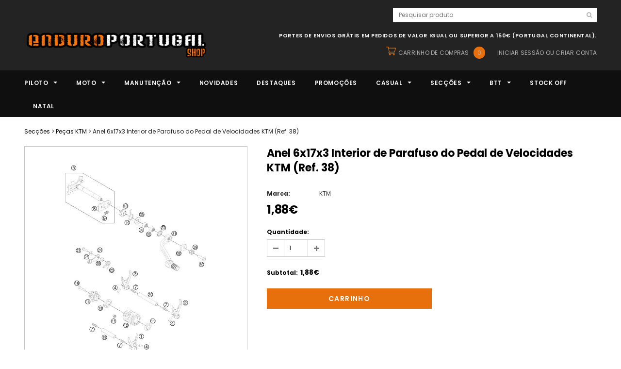

--- FILE ---
content_type: text/html; charset=utf-8
request_url: https://www.enduroportugalshop.com/products/anel-6x17x3-interior-de-parafuso-do-pedal-de-velocidades-ktm-ref-38
body_size: 36183
content:
<!doctype html>
<!--[if lt IE 7]><html class="no-js lt-ie9 lt-ie8 lt-ie7" lang="en"> <![endif]-->
<!--[if IE 7]><html class="no-js lt-ie9 lt-ie8" lang="en"> <![endif]-->
<!--[if IE 8]><html class="no-js lt-ie9" lang="en"> <![endif]-->
<!--[if IE 9 ]><html class="ie9 no-js"> <![endif]-->
<!--[if (gt IE 9)|!(IE)]><!--> <html class="no-js"> <!--<![endif]-->
<head>

  <!-- Basic page needs ================================================== -->
  <meta charset="utf-8">
  <meta http-equiv="X-UA-Compatible" content="IE=edge,chrome=1">
	
  <!-- Title and description ================================================== -->
  <title>
  Anel 6x17x3 Interior de Parafuso do Pedal de Velocidades KTM (Ref. 38) &ndash; Enduro Portugal Shop
  </title>

  
  <meta name="description" content="Ref. OEM: 50232050001 Prazo de entrega: 3 dias úteis">
  

  <!-- Product meta ================================================== -->
  





<meta property="og:site_name" content="Enduro Portugal Shop">
<meta property="og:url" content="https://www.enduroportugalshop.com/products/anel-6x17x3-interior-de-parafuso-do-pedal-de-velocidades-ktm-ref-38">
<meta property="og:title" content="Anel 6x17x3 Interior de Parafuso do Pedal de Velocidades KTM (Ref. 38)">
<meta property="og:type" content="product">
<meta property="og:description" content="Ref. OEM: 50232050001 Prazo de entrega: 3 dias úteis">

  <meta property="og:price:amount" content="1,88">
  <meta property="og:price:currency" content="EUR">

<meta property="og:image" content="http://www.enduroportugalshop.com/cdn/shop/products/Anel_6x17x3_interior_de_parafuso_do_pedal_de_velocidades_KTM_Ref._38_-2_1200x1200.jpg?v=1715781628">
<meta property="og:image:secure_url" content="https://www.enduroportugalshop.com/cdn/shop/products/Anel_6x17x3_interior_de_parafuso_do_pedal_de_velocidades_KTM_Ref._38_-2_1200x1200.jpg?v=1715781628">


  <meta name="twitter:site" content="@enduroportugal">

<meta name="twitter:card" content="summary_large_image">
<meta name="twitter:title" content="Anel 6x17x3 Interior de Parafuso do Pedal de Velocidades KTM (Ref. 38)">
<meta name="twitter:description" content="Ref. OEM: 50232050001 Prazo de entrega: 3 dias úteis">

  <!-- /snippets/twitter-card.liquid -->





  <meta name="twitter:card" content="product">
  <meta name="twitter:title" content="Anel 6x17x3 Interior de Parafuso do Pedal de Velocidades KTM (Ref. 38)">
  <meta name="twitter:description" content="
Ref. OEM: 50232050001
Prazo de entrega: 3 dias úteis

">
  <meta name="twitter:image" content="https://www.enduroportugalshop.com/cdn/shop/products/Anel_6x17x3_interior_de_parafuso_do_pedal_de_velocidades_KTM_Ref._38_-2_medium.jpg?v=1715781628">
  <meta name="twitter:image:width" content="240">
  <meta name="twitter:image:height" content="240">
  <meta name="twitter:label1" content="Price">
  <meta name="twitter:data1" content="1,88€">
  
  <meta name="twitter:label2" content="Brand">
  <meta name="twitter:data2" content="KTM">
  



  <!-- Helpers ================================================== -->
  <link rel="canonical" href="https://www.enduroportugalshop.com/products/anel-6x17x3-interior-de-parafuso-do-pedal-de-velocidades-ktm-ref-38">
  <meta name='viewport' content='width=device-width,initial-scale=1.0, user-scalable=0' >
  
  <!-- Favicon -->
   
    <link rel="shortcut icon" href="//www.enduroportugalshop.com/cdn/shop/files/FAVICON-EPS3_32x32.png?v=1614380787" type="image/png">
  
 
   <!-- fonts -->
  
<script type="text/javascript">
  WebFontConfig = {
    google: { families: [ 
      
          'Poppins:100,200,300,400,500,600,700,800,900'
	  
      
      
      	
      		,
      	      
        'Poppins:100,200,300,400,500,600,700,800,900'
	  
      
      
      	
      		,
      	      
        'Poppins:100,200,300,400,500,600,700,800,900'
	  
      
      
      	
      		,
      	      
        'Poppins:100,200,300,400,500,600,700,800,900'
	  
    ] }
  };
  (function() {
    var wf = document.createElement('script');
    wf.src = ('https:' == document.location.protocol ? 'https' : 'http') +
      '://ajax.googleapis.com/ajax/libs/webfont/1/webfont.js';
    wf.type = 'text/javascript';
    wf.async = 'true';
    var s = document.getElementsByTagName('script')[0];
    s.parentNode.insertBefore(wf, s);
  })(); 
</script>

  
   <!-- Styles -->
   <link href="//www.enduroportugalshop.com/cdn/shop/t/19/assets/bootstrap.min.css?v=125365494255861483591562752974" rel="stylesheet" type="text/css" media="all" />
<link rel="stylesheet" href="//maxcdn.bootstrapcdn.com/font-awesome/4.7.0/css/font-awesome.min.css">
<link rel="stylesheet" type="text/css" href="//cdn.jsdelivr.net/jquery.slick/1.6.0/slick.css"/>

<!-- Theme base and media queries -->
<link href="//www.enduroportugalshop.com/cdn/shop/t/19/assets/owl.carousel.css?v=110508842938087914561562752994" rel="stylesheet" type="text/css" media="all" />
<link href="//www.enduroportugalshop.com/cdn/shop/t/19/assets/owl.theme.css?v=26972935624028443691562752994" rel="stylesheet" type="text/css" media="all" />



<link href="//www.enduroportugalshop.com/cdn/shop/t/19/assets/selectize.bootstrap3.css?v=118966386664581825661562752995" rel="stylesheet" type="text/css" media="all" />
<link href="//www.enduroportugalshop.com/cdn/shop/t/19/assets/jquery.fancybox.css?v=37485665262846397371562752990" rel="stylesheet" type="text/css" media="all" />



<link href="//www.enduroportugalshop.com/cdn/shop/t/19/assets/theme-styles.css?v=87588864926277528601596905983" rel="stylesheet" type="text/css" media="all" />
<link href="//www.enduroportugalshop.com/cdn/shop/t/19/assets/theme-styles-setting.css?v=73908145691431055451751465960" rel="stylesheet" type="text/css" media="all" />
<link href="//www.enduroportugalshop.com/cdn/shop/t/19/assets/theme-styles-responsive.css?v=168299788683460976381697102132" rel="stylesheet" type="text/css" media="all" />

<!-- <link href="//www.enduroportugalshop.com/cdn/shop/t/19/assets/default-skin.css?v=1076866869276905351562752980" rel="stylesheet" type="text/css" media="all" /> -->

<link href="//www.enduroportugalshop.com/cdn/shop/t/19/assets/animate.css?v=107502980827701580791562752972" rel="stylesheet" type="text/css" media="all" />
  
   <!-- Scripts -->
  <script src="//ajax.googleapis.com/ajax/libs/jquery/1.11.0/jquery.min.js" type="text/javascript"></script>
<script src="//www.enduroportugalshop.com/cdn/shop/t/19/assets/jquery-cookie.min.js?v=72365755745404048181562752988" type="text/javascript"></script>
<script src="//www.enduroportugalshop.com/cdn/shop/t/19/assets/selectize.min.js?v=70245539515728390161562752995" type="text/javascript"></script>
<script src="//www.enduroportugalshop.com/cdn/shop/t/19/assets/jquery.nicescroll.min.js?v=166122000064107150281562752991" type="text/javascript"></script>
<script src="//www.enduroportugalshop.com/cdn/shop/t/19/assets/jquery.fitvid.js?v=8044612188741632641562752990" type="text/javascript"></script>

<script>
  window.ajax_cart = true;
  window.money_format = "{{amount_with_comma_separator}}€";
  window.shop_currency = "EUR";
  window.show_multiple_currencies = false;
  window.loading_url = "//www.enduroportugalshop.com/cdn/shop/t/19/assets/loading.gif?v=50837312686733260831562752993"; 
  window.use_color_swatch = false;
  window.use_variant_swatch = false;
//   window.product_image_resize = true;
  window.enable_sidebar_multiple_choice = true;
  window.dropdowncart_type = "hover";
  window.file_url = "//www.enduroportugalshop.com/cdn/shop/files/?v=34171";
  window.asset_url = "";
  
//   window.images_size = {
//     is_crop: false,
//     ratio_width : 1,
//     ratio_height : 1.35,
//   };
  
  window.inventory_text = {
    in_stock: "Em stock",
    many_in_stock: "Muitos em stock",
    out_of_stock: "Esgotado",
    add_to_cart: "Carrinho",
    sold_out: "Esgotado",
    unavailable: "Esgotado"
  };
          
  window.multi_lang = false;
  window.show_sidebar ="MOSTRAR FILTROS PRIMÁRIOS";
  window.hide_sidebar ="ESCONDER FILTROS PRIMÁRIOS";
</script>



  <!-- Header hook for plugins ================================================== -->
  <script>window.performance && window.performance.mark && window.performance.mark('shopify.content_for_header.start');</script><meta name="google-site-verification" content="eIT9w_3I_1Ld46XiS5yq1PcxsZo0fiTX_geep44f4kE">
<meta id="shopify-digital-wallet" name="shopify-digital-wallet" content="/2077687843/digital_wallets/dialog">
<link rel="alternate" type="application/json+oembed" href="https://www.enduroportugalshop.com/products/anel-6x17x3-interior-de-parafuso-do-pedal-de-velocidades-ktm-ref-38.oembed">
<script async="async" src="/checkouts/internal/preloads.js?locale=pt-PT"></script>
<script id="shopify-features" type="application/json">{"accessToken":"d0fefd728246a69a649eba6039362b87","betas":["rich-media-storefront-analytics"],"domain":"www.enduroportugalshop.com","predictiveSearch":true,"shopId":2077687843,"locale":"pt-pt"}</script>
<script>var Shopify = Shopify || {};
Shopify.shop = "epsteste.myshopify.com";
Shopify.locale = "pt-PT";
Shopify.currency = {"active":"EUR","rate":"1.0"};
Shopify.country = "PT";
Shopify.theme = {"name":"EPSHOP-V1.8","id":41097461795,"schema_name":"Ella","schema_version":"2.0.8","theme_store_id":null,"role":"main"};
Shopify.theme.handle = "null";
Shopify.theme.style = {"id":null,"handle":null};
Shopify.cdnHost = "www.enduroportugalshop.com/cdn";
Shopify.routes = Shopify.routes || {};
Shopify.routes.root = "/";</script>
<script type="module">!function(o){(o.Shopify=o.Shopify||{}).modules=!0}(window);</script>
<script>!function(o){function n(){var o=[];function n(){o.push(Array.prototype.slice.apply(arguments))}return n.q=o,n}var t=o.Shopify=o.Shopify||{};t.loadFeatures=n(),t.autoloadFeatures=n()}(window);</script>
<script id="shop-js-analytics" type="application/json">{"pageType":"product"}</script>
<script defer="defer" async type="module" src="//www.enduroportugalshop.com/cdn/shopifycloud/shop-js/modules/v2/client.init-shop-cart-sync_CYdFexDA.pt-PT.esm.js"></script>
<script defer="defer" async type="module" src="//www.enduroportugalshop.com/cdn/shopifycloud/shop-js/modules/v2/chunk.common_uloyeNoq.esm.js"></script>
<script defer="defer" async type="module" src="//www.enduroportugalshop.com/cdn/shopifycloud/shop-js/modules/v2/chunk.modal_BseLWsYy.esm.js"></script>
<script type="module">
  await import("//www.enduroportugalshop.com/cdn/shopifycloud/shop-js/modules/v2/client.init-shop-cart-sync_CYdFexDA.pt-PT.esm.js");
await import("//www.enduroportugalshop.com/cdn/shopifycloud/shop-js/modules/v2/chunk.common_uloyeNoq.esm.js");
await import("//www.enduroportugalshop.com/cdn/shopifycloud/shop-js/modules/v2/chunk.modal_BseLWsYy.esm.js");

  window.Shopify.SignInWithShop?.initShopCartSync?.({"fedCMEnabled":true,"windoidEnabled":true});

</script>
<script>(function() {
  var isLoaded = false;
  function asyncLoad() {
    if (isLoaded) return;
    isLoaded = true;
    var urls = ["https:\/\/widgetic.com\/sdk\/sdk.js?shop=epsteste.myshopify.com","https:\/\/cloudsearch-1f874.kxcdn.com\/shopify.js?srp=\/a\/search\u0026shop=epsteste.myshopify.com"];
    for (var i = 0; i < urls.length; i++) {
      var s = document.createElement('script');
      s.type = 'text/javascript';
      s.async = true;
      s.src = urls[i];
      var x = document.getElementsByTagName('script')[0];
      x.parentNode.insertBefore(s, x);
    }
  };
  if(window.attachEvent) {
    window.attachEvent('onload', asyncLoad);
  } else {
    window.addEventListener('load', asyncLoad, false);
  }
})();</script>
<script id="__st">var __st={"a":2077687843,"offset":0,"reqid":"7ddd3e7b-bd90-485b-bfa1-0d42a1a62ef1-1769850654","pageurl":"www.enduroportugalshop.com\/products\/anel-6x17x3-interior-de-parafuso-do-pedal-de-velocidades-ktm-ref-38","u":"c32eb904e47c","p":"product","rtyp":"product","rid":1684646395939};</script>
<script>window.ShopifyPaypalV4VisibilityTracking = true;</script>
<script id="captcha-bootstrap">!function(){'use strict';const t='contact',e='account',n='new_comment',o=[[t,t],['blogs',n],['comments',n],[t,'customer']],c=[[e,'customer_login'],[e,'guest_login'],[e,'recover_customer_password'],[e,'create_customer']],r=t=>t.map((([t,e])=>`form[action*='/${t}']:not([data-nocaptcha='true']) input[name='form_type'][value='${e}']`)).join(','),a=t=>()=>t?[...document.querySelectorAll(t)].map((t=>t.form)):[];function s(){const t=[...o],e=r(t);return a(e)}const i='password',u='form_key',d=['recaptcha-v3-token','g-recaptcha-response','h-captcha-response',i],f=()=>{try{return window.sessionStorage}catch{return}},m='__shopify_v',_=t=>t.elements[u];function p(t,e,n=!1){try{const o=window.sessionStorage,c=JSON.parse(o.getItem(e)),{data:r}=function(t){const{data:e,action:n}=t;return t[m]||n?{data:e,action:n}:{data:t,action:n}}(c);for(const[e,n]of Object.entries(r))t.elements[e]&&(t.elements[e].value=n);n&&o.removeItem(e)}catch(o){console.error('form repopulation failed',{error:o})}}const l='form_type',E='cptcha';function T(t){t.dataset[E]=!0}const w=window,h=w.document,L='Shopify',v='ce_forms',y='captcha';let A=!1;((t,e)=>{const n=(g='f06e6c50-85a8-45c8-87d0-21a2b65856fe',I='https://cdn.shopify.com/shopifycloud/storefront-forms-hcaptcha/ce_storefront_forms_captcha_hcaptcha.v1.5.2.iife.js',D={infoText:'Protegido por hCaptcha',privacyText:'Privacidade',termsText:'Termos'},(t,e,n)=>{const o=w[L][v],c=o.bindForm;if(c)return c(t,g,e,D).then(n);var r;o.q.push([[t,g,e,D],n]),r=I,A||(h.body.append(Object.assign(h.createElement('script'),{id:'captcha-provider',async:!0,src:r})),A=!0)});var g,I,D;w[L]=w[L]||{},w[L][v]=w[L][v]||{},w[L][v].q=[],w[L][y]=w[L][y]||{},w[L][y].protect=function(t,e){n(t,void 0,e),T(t)},Object.freeze(w[L][y]),function(t,e,n,w,h,L){const[v,y,A,g]=function(t,e,n){const i=e?o:[],u=t?c:[],d=[...i,...u],f=r(d),m=r(i),_=r(d.filter((([t,e])=>n.includes(e))));return[a(f),a(m),a(_),s()]}(w,h,L),I=t=>{const e=t.target;return e instanceof HTMLFormElement?e:e&&e.form},D=t=>v().includes(t);t.addEventListener('submit',(t=>{const e=I(t);if(!e)return;const n=D(e)&&!e.dataset.hcaptchaBound&&!e.dataset.recaptchaBound,o=_(e),c=g().includes(e)&&(!o||!o.value);(n||c)&&t.preventDefault(),c&&!n&&(function(t){try{if(!f())return;!function(t){const e=f();if(!e)return;const n=_(t);if(!n)return;const o=n.value;o&&e.removeItem(o)}(t);const e=Array.from(Array(32),(()=>Math.random().toString(36)[2])).join('');!function(t,e){_(t)||t.append(Object.assign(document.createElement('input'),{type:'hidden',name:u})),t.elements[u].value=e}(t,e),function(t,e){const n=f();if(!n)return;const o=[...t.querySelectorAll(`input[type='${i}']`)].map((({name:t})=>t)),c=[...d,...o],r={};for(const[a,s]of new FormData(t).entries())c.includes(a)||(r[a]=s);n.setItem(e,JSON.stringify({[m]:1,action:t.action,data:r}))}(t,e)}catch(e){console.error('failed to persist form',e)}}(e),e.submit())}));const S=(t,e)=>{t&&!t.dataset[E]&&(n(t,e.some((e=>e===t))),T(t))};for(const o of['focusin','change'])t.addEventListener(o,(t=>{const e=I(t);D(e)&&S(e,y())}));const B=e.get('form_key'),M=e.get(l),P=B&&M;t.addEventListener('DOMContentLoaded',(()=>{const t=y();if(P)for(const e of t)e.elements[l].value===M&&p(e,B);[...new Set([...A(),...v().filter((t=>'true'===t.dataset.shopifyCaptcha))])].forEach((e=>S(e,t)))}))}(h,new URLSearchParams(w.location.search),n,t,e,['guest_login'])})(!0,!0)}();</script>
<script integrity="sha256-4kQ18oKyAcykRKYeNunJcIwy7WH5gtpwJnB7kiuLZ1E=" data-source-attribution="shopify.loadfeatures" defer="defer" src="//www.enduroportugalshop.com/cdn/shopifycloud/storefront/assets/storefront/load_feature-a0a9edcb.js" crossorigin="anonymous"></script>
<script data-source-attribution="shopify.dynamic_checkout.dynamic.init">var Shopify=Shopify||{};Shopify.PaymentButton=Shopify.PaymentButton||{isStorefrontPortableWallets:!0,init:function(){window.Shopify.PaymentButton.init=function(){};var t=document.createElement("script");t.src="https://www.enduroportugalshop.com/cdn/shopifycloud/portable-wallets/latest/portable-wallets.pt-pt.js",t.type="module",document.head.appendChild(t)}};
</script>
<script data-source-attribution="shopify.dynamic_checkout.buyer_consent">
  function portableWalletsHideBuyerConsent(e){var t=document.getElementById("shopify-buyer-consent"),n=document.getElementById("shopify-subscription-policy-button");t&&n&&(t.classList.add("hidden"),t.setAttribute("aria-hidden","true"),n.removeEventListener("click",e))}function portableWalletsShowBuyerConsent(e){var t=document.getElementById("shopify-buyer-consent"),n=document.getElementById("shopify-subscription-policy-button");t&&n&&(t.classList.remove("hidden"),t.removeAttribute("aria-hidden"),n.addEventListener("click",e))}window.Shopify?.PaymentButton&&(window.Shopify.PaymentButton.hideBuyerConsent=portableWalletsHideBuyerConsent,window.Shopify.PaymentButton.showBuyerConsent=portableWalletsShowBuyerConsent);
</script>
<script data-source-attribution="shopify.dynamic_checkout.cart.bootstrap">document.addEventListener("DOMContentLoaded",(function(){function t(){return document.querySelector("shopify-accelerated-checkout-cart, shopify-accelerated-checkout")}if(t())Shopify.PaymentButton.init();else{new MutationObserver((function(e,n){t()&&(Shopify.PaymentButton.init(),n.disconnect())})).observe(document.body,{childList:!0,subtree:!0})}}));
</script>
<script id='scb4127' type='text/javascript' async='' src='https://www.enduroportugalshop.com/cdn/shopifycloud/privacy-banner/storefront-banner.js'></script>
<script>window.performance && window.performance.mark && window.performance.mark('shopify.content_for_header.end');</script>

  <!--[if lt IE 9]>
  <script src="//html5shiv.googlecode.com/svn/trunk/html5.js" type="text/javascript"></script>
  <![endif]-->

  
  


<link href="https://monorail-edge.shopifysvc.com" rel="dns-prefetch">
<script>(function(){if ("sendBeacon" in navigator && "performance" in window) {try {var session_token_from_headers = performance.getEntriesByType('navigation')[0].serverTiming.find(x => x.name == '_s').description;} catch {var session_token_from_headers = undefined;}var session_cookie_matches = document.cookie.match(/_shopify_s=([^;]*)/);var session_token_from_cookie = session_cookie_matches && session_cookie_matches.length === 2 ? session_cookie_matches[1] : "";var session_token = session_token_from_headers || session_token_from_cookie || "";function handle_abandonment_event(e) {var entries = performance.getEntries().filter(function(entry) {return /monorail-edge.shopifysvc.com/.test(entry.name);});if (!window.abandonment_tracked && entries.length === 0) {window.abandonment_tracked = true;var currentMs = Date.now();var navigation_start = performance.timing.navigationStart;var payload = {shop_id: 2077687843,url: window.location.href,navigation_start,duration: currentMs - navigation_start,session_token,page_type: "product"};window.navigator.sendBeacon("https://monorail-edge.shopifysvc.com/v1/produce", JSON.stringify({schema_id: "online_store_buyer_site_abandonment/1.1",payload: payload,metadata: {event_created_at_ms: currentMs,event_sent_at_ms: currentMs}}));}}window.addEventListener('pagehide', handle_abandonment_event);}}());</script>
<script id="web-pixels-manager-setup">(function e(e,d,r,n,o){if(void 0===o&&(o={}),!Boolean(null===(a=null===(i=window.Shopify)||void 0===i?void 0:i.analytics)||void 0===a?void 0:a.replayQueue)){var i,a;window.Shopify=window.Shopify||{};var t=window.Shopify;t.analytics=t.analytics||{};var s=t.analytics;s.replayQueue=[],s.publish=function(e,d,r){return s.replayQueue.push([e,d,r]),!0};try{self.performance.mark("wpm:start")}catch(e){}var l=function(){var e={modern:/Edge?\/(1{2}[4-9]|1[2-9]\d|[2-9]\d{2}|\d{4,})\.\d+(\.\d+|)|Firefox\/(1{2}[4-9]|1[2-9]\d|[2-9]\d{2}|\d{4,})\.\d+(\.\d+|)|Chrom(ium|e)\/(9{2}|\d{3,})\.\d+(\.\d+|)|(Maci|X1{2}).+ Version\/(15\.\d+|(1[6-9]|[2-9]\d|\d{3,})\.\d+)([,.]\d+|)( \(\w+\)|)( Mobile\/\w+|) Safari\/|Chrome.+OPR\/(9{2}|\d{3,})\.\d+\.\d+|(CPU[ +]OS|iPhone[ +]OS|CPU[ +]iPhone|CPU IPhone OS|CPU iPad OS)[ +]+(15[._]\d+|(1[6-9]|[2-9]\d|\d{3,})[._]\d+)([._]\d+|)|Android:?[ /-](13[3-9]|1[4-9]\d|[2-9]\d{2}|\d{4,})(\.\d+|)(\.\d+|)|Android.+Firefox\/(13[5-9]|1[4-9]\d|[2-9]\d{2}|\d{4,})\.\d+(\.\d+|)|Android.+Chrom(ium|e)\/(13[3-9]|1[4-9]\d|[2-9]\d{2}|\d{4,})\.\d+(\.\d+|)|SamsungBrowser\/([2-9]\d|\d{3,})\.\d+/,legacy:/Edge?\/(1[6-9]|[2-9]\d|\d{3,})\.\d+(\.\d+|)|Firefox\/(5[4-9]|[6-9]\d|\d{3,})\.\d+(\.\d+|)|Chrom(ium|e)\/(5[1-9]|[6-9]\d|\d{3,})\.\d+(\.\d+|)([\d.]+$|.*Safari\/(?![\d.]+ Edge\/[\d.]+$))|(Maci|X1{2}).+ Version\/(10\.\d+|(1[1-9]|[2-9]\d|\d{3,})\.\d+)([,.]\d+|)( \(\w+\)|)( Mobile\/\w+|) Safari\/|Chrome.+OPR\/(3[89]|[4-9]\d|\d{3,})\.\d+\.\d+|(CPU[ +]OS|iPhone[ +]OS|CPU[ +]iPhone|CPU IPhone OS|CPU iPad OS)[ +]+(10[._]\d+|(1[1-9]|[2-9]\d|\d{3,})[._]\d+)([._]\d+|)|Android:?[ /-](13[3-9]|1[4-9]\d|[2-9]\d{2}|\d{4,})(\.\d+|)(\.\d+|)|Mobile Safari.+OPR\/([89]\d|\d{3,})\.\d+\.\d+|Android.+Firefox\/(13[5-9]|1[4-9]\d|[2-9]\d{2}|\d{4,})\.\d+(\.\d+|)|Android.+Chrom(ium|e)\/(13[3-9]|1[4-9]\d|[2-9]\d{2}|\d{4,})\.\d+(\.\d+|)|Android.+(UC? ?Browser|UCWEB|U3)[ /]?(15\.([5-9]|\d{2,})|(1[6-9]|[2-9]\d|\d{3,})\.\d+)\.\d+|SamsungBrowser\/(5\.\d+|([6-9]|\d{2,})\.\d+)|Android.+MQ{2}Browser\/(14(\.(9|\d{2,})|)|(1[5-9]|[2-9]\d|\d{3,})(\.\d+|))(\.\d+|)|K[Aa][Ii]OS\/(3\.\d+|([4-9]|\d{2,})\.\d+)(\.\d+|)/},d=e.modern,r=e.legacy,n=navigator.userAgent;return n.match(d)?"modern":n.match(r)?"legacy":"unknown"}(),u="modern"===l?"modern":"legacy",c=(null!=n?n:{modern:"",legacy:""})[u],f=function(e){return[e.baseUrl,"/wpm","/b",e.hashVersion,"modern"===e.buildTarget?"m":"l",".js"].join("")}({baseUrl:d,hashVersion:r,buildTarget:u}),m=function(e){var d=e.version,r=e.bundleTarget,n=e.surface,o=e.pageUrl,i=e.monorailEndpoint;return{emit:function(e){var a=e.status,t=e.errorMsg,s=(new Date).getTime(),l=JSON.stringify({metadata:{event_sent_at_ms:s},events:[{schema_id:"web_pixels_manager_load/3.1",payload:{version:d,bundle_target:r,page_url:o,status:a,surface:n,error_msg:t},metadata:{event_created_at_ms:s}}]});if(!i)return console&&console.warn&&console.warn("[Web Pixels Manager] No Monorail endpoint provided, skipping logging."),!1;try{return self.navigator.sendBeacon.bind(self.navigator)(i,l)}catch(e){}var u=new XMLHttpRequest;try{return u.open("POST",i,!0),u.setRequestHeader("Content-Type","text/plain"),u.send(l),!0}catch(e){return console&&console.warn&&console.warn("[Web Pixels Manager] Got an unhandled error while logging to Monorail."),!1}}}}({version:r,bundleTarget:l,surface:e.surface,pageUrl:self.location.href,monorailEndpoint:e.monorailEndpoint});try{o.browserTarget=l,function(e){var d=e.src,r=e.async,n=void 0===r||r,o=e.onload,i=e.onerror,a=e.sri,t=e.scriptDataAttributes,s=void 0===t?{}:t,l=document.createElement("script"),u=document.querySelector("head"),c=document.querySelector("body");if(l.async=n,l.src=d,a&&(l.integrity=a,l.crossOrigin="anonymous"),s)for(var f in s)if(Object.prototype.hasOwnProperty.call(s,f))try{l.dataset[f]=s[f]}catch(e){}if(o&&l.addEventListener("load",o),i&&l.addEventListener("error",i),u)u.appendChild(l);else{if(!c)throw new Error("Did not find a head or body element to append the script");c.appendChild(l)}}({src:f,async:!0,onload:function(){if(!function(){var e,d;return Boolean(null===(d=null===(e=window.Shopify)||void 0===e?void 0:e.analytics)||void 0===d?void 0:d.initialized)}()){var d=window.webPixelsManager.init(e)||void 0;if(d){var r=window.Shopify.analytics;r.replayQueue.forEach((function(e){var r=e[0],n=e[1],o=e[2];d.publishCustomEvent(r,n,o)})),r.replayQueue=[],r.publish=d.publishCustomEvent,r.visitor=d.visitor,r.initialized=!0}}},onerror:function(){return m.emit({status:"failed",errorMsg:"".concat(f," has failed to load")})},sri:function(e){var d=/^sha384-[A-Za-z0-9+/=]+$/;return"string"==typeof e&&d.test(e)}(c)?c:"",scriptDataAttributes:o}),m.emit({status:"loading"})}catch(e){m.emit({status:"failed",errorMsg:(null==e?void 0:e.message)||"Unknown error"})}}})({shopId: 2077687843,storefrontBaseUrl: "https://www.enduroportugalshop.com",extensionsBaseUrl: "https://extensions.shopifycdn.com/cdn/shopifycloud/web-pixels-manager",monorailEndpoint: "https://monorail-edge.shopifysvc.com/unstable/produce_batch",surface: "storefront-renderer",enabledBetaFlags: ["2dca8a86"],webPixelsConfigList: [{"id":"1068597575","configuration":"{\"config\":\"{\\\"google_tag_ids\\\":[\\\"GT-KD2WSWC\\\"],\\\"target_country\\\":\\\"ZZ\\\",\\\"gtag_events\\\":[{\\\"type\\\":\\\"view_item\\\",\\\"action_label\\\":\\\"MC-3S3ZQS0RMK\\\"},{\\\"type\\\":\\\"purchase\\\",\\\"action_label\\\":\\\"MC-3S3ZQS0RMK\\\"},{\\\"type\\\":\\\"page_view\\\",\\\"action_label\\\":\\\"MC-3S3ZQS0RMK\\\"}],\\\"enable_monitoring_mode\\\":false}\"}","eventPayloadVersion":"v1","runtimeContext":"OPEN","scriptVersion":"b2a88bafab3e21179ed38636efcd8a93","type":"APP","apiClientId":1780363,"privacyPurposes":[],"dataSharingAdjustments":{"protectedCustomerApprovalScopes":["read_customer_address","read_customer_email","read_customer_name","read_customer_personal_data","read_customer_phone"]}},{"id":"175669575","eventPayloadVersion":"v1","runtimeContext":"LAX","scriptVersion":"1","type":"CUSTOM","privacyPurposes":["ANALYTICS"],"name":"Google Analytics tag (migrated)"},{"id":"shopify-app-pixel","configuration":"{}","eventPayloadVersion":"v1","runtimeContext":"STRICT","scriptVersion":"0450","apiClientId":"shopify-pixel","type":"APP","privacyPurposes":["ANALYTICS","MARKETING"]},{"id":"shopify-custom-pixel","eventPayloadVersion":"v1","runtimeContext":"LAX","scriptVersion":"0450","apiClientId":"shopify-pixel","type":"CUSTOM","privacyPurposes":["ANALYTICS","MARKETING"]}],isMerchantRequest: false,initData: {"shop":{"name":"Enduro Portugal Shop","paymentSettings":{"currencyCode":"EUR"},"myshopifyDomain":"epsteste.myshopify.com","countryCode":"PT","storefrontUrl":"https:\/\/www.enduroportugalshop.com"},"customer":null,"cart":null,"checkout":null,"productVariants":[{"price":{"amount":1.88,"currencyCode":"EUR"},"product":{"title":"Anel 6x17x3 Interior de Parafuso do Pedal de Velocidades KTM (Ref. 38)","vendor":"KTM","id":"1684646395939","untranslatedTitle":"Anel 6x17x3 Interior de Parafuso do Pedal de Velocidades KTM (Ref. 38)","url":"\/products\/anel-6x17x3-interior-de-parafuso-do-pedal-de-velocidades-ktm-ref-38","type":""},"id":"14515154288675","image":{"src":"\/\/www.enduroportugalshop.com\/cdn\/shop\/products\/Anel_6x17x3_interior_de_parafuso_do_pedal_de_velocidades_KTM_Ref._38_-2.jpg?v=1715781628"},"sku":"50232050001","title":"Default Title","untranslatedTitle":"Default Title"}],"purchasingCompany":null},},"https://www.enduroportugalshop.com/cdn","1d2a099fw23dfb22ep557258f5m7a2edbae",{"modern":"","legacy":""},{"shopId":"2077687843","storefrontBaseUrl":"https:\/\/www.enduroportugalshop.com","extensionBaseUrl":"https:\/\/extensions.shopifycdn.com\/cdn\/shopifycloud\/web-pixels-manager","surface":"storefront-renderer","enabledBetaFlags":"[\"2dca8a86\"]","isMerchantRequest":"false","hashVersion":"1d2a099fw23dfb22ep557258f5m7a2edbae","publish":"custom","events":"[[\"page_viewed\",{}],[\"product_viewed\",{\"productVariant\":{\"price\":{\"amount\":1.88,\"currencyCode\":\"EUR\"},\"product\":{\"title\":\"Anel 6x17x3 Interior de Parafuso do Pedal de Velocidades KTM (Ref. 38)\",\"vendor\":\"KTM\",\"id\":\"1684646395939\",\"untranslatedTitle\":\"Anel 6x17x3 Interior de Parafuso do Pedal de Velocidades KTM (Ref. 38)\",\"url\":\"\/products\/anel-6x17x3-interior-de-parafuso-do-pedal-de-velocidades-ktm-ref-38\",\"type\":\"\"},\"id\":\"14515154288675\",\"image\":{\"src\":\"\/\/www.enduroportugalshop.com\/cdn\/shop\/products\/Anel_6x17x3_interior_de_parafuso_do_pedal_de_velocidades_KTM_Ref._38_-2.jpg?v=1715781628\"},\"sku\":\"50232050001\",\"title\":\"Default Title\",\"untranslatedTitle\":\"Default Title\"}}]]"});</script><script>
  window.ShopifyAnalytics = window.ShopifyAnalytics || {};
  window.ShopifyAnalytics.meta = window.ShopifyAnalytics.meta || {};
  window.ShopifyAnalytics.meta.currency = 'EUR';
  var meta = {"product":{"id":1684646395939,"gid":"gid:\/\/shopify\/Product\/1684646395939","vendor":"KTM","type":"","handle":"anel-6x17x3-interior-de-parafuso-do-pedal-de-velocidades-ktm-ref-38","variants":[{"id":14515154288675,"price":188,"name":"Anel 6x17x3 Interior de Parafuso do Pedal de Velocidades KTM (Ref. 38)","public_title":null,"sku":"50232050001"}],"remote":false},"page":{"pageType":"product","resourceType":"product","resourceId":1684646395939,"requestId":"7ddd3e7b-bd90-485b-bfa1-0d42a1a62ef1-1769850654"}};
  for (var attr in meta) {
    window.ShopifyAnalytics.meta[attr] = meta[attr];
  }
</script>
<script class="analytics">
  (function () {
    var customDocumentWrite = function(content) {
      var jquery = null;

      if (window.jQuery) {
        jquery = window.jQuery;
      } else if (window.Checkout && window.Checkout.$) {
        jquery = window.Checkout.$;
      }

      if (jquery) {
        jquery('body').append(content);
      }
    };

    var hasLoggedConversion = function(token) {
      if (token) {
        return document.cookie.indexOf('loggedConversion=' + token) !== -1;
      }
      return false;
    }

    var setCookieIfConversion = function(token) {
      if (token) {
        var twoMonthsFromNow = new Date(Date.now());
        twoMonthsFromNow.setMonth(twoMonthsFromNow.getMonth() + 2);

        document.cookie = 'loggedConversion=' + token + '; expires=' + twoMonthsFromNow;
      }
    }

    var trekkie = window.ShopifyAnalytics.lib = window.trekkie = window.trekkie || [];
    if (trekkie.integrations) {
      return;
    }
    trekkie.methods = [
      'identify',
      'page',
      'ready',
      'track',
      'trackForm',
      'trackLink'
    ];
    trekkie.factory = function(method) {
      return function() {
        var args = Array.prototype.slice.call(arguments);
        args.unshift(method);
        trekkie.push(args);
        return trekkie;
      };
    };
    for (var i = 0; i < trekkie.methods.length; i++) {
      var key = trekkie.methods[i];
      trekkie[key] = trekkie.factory(key);
    }
    trekkie.load = function(config) {
      trekkie.config = config || {};
      trekkie.config.initialDocumentCookie = document.cookie;
      var first = document.getElementsByTagName('script')[0];
      var script = document.createElement('script');
      script.type = 'text/javascript';
      script.onerror = function(e) {
        var scriptFallback = document.createElement('script');
        scriptFallback.type = 'text/javascript';
        scriptFallback.onerror = function(error) {
                var Monorail = {
      produce: function produce(monorailDomain, schemaId, payload) {
        var currentMs = new Date().getTime();
        var event = {
          schema_id: schemaId,
          payload: payload,
          metadata: {
            event_created_at_ms: currentMs,
            event_sent_at_ms: currentMs
          }
        };
        return Monorail.sendRequest("https://" + monorailDomain + "/v1/produce", JSON.stringify(event));
      },
      sendRequest: function sendRequest(endpointUrl, payload) {
        // Try the sendBeacon API
        if (window && window.navigator && typeof window.navigator.sendBeacon === 'function' && typeof window.Blob === 'function' && !Monorail.isIos12()) {
          var blobData = new window.Blob([payload], {
            type: 'text/plain'
          });

          if (window.navigator.sendBeacon(endpointUrl, blobData)) {
            return true;
          } // sendBeacon was not successful

        } // XHR beacon

        var xhr = new XMLHttpRequest();

        try {
          xhr.open('POST', endpointUrl);
          xhr.setRequestHeader('Content-Type', 'text/plain');
          xhr.send(payload);
        } catch (e) {
          console.log(e);
        }

        return false;
      },
      isIos12: function isIos12() {
        return window.navigator.userAgent.lastIndexOf('iPhone; CPU iPhone OS 12_') !== -1 || window.navigator.userAgent.lastIndexOf('iPad; CPU OS 12_') !== -1;
      }
    };
    Monorail.produce('monorail-edge.shopifysvc.com',
      'trekkie_storefront_load_errors/1.1',
      {shop_id: 2077687843,
      theme_id: 41097461795,
      app_name: "storefront",
      context_url: window.location.href,
      source_url: "//www.enduroportugalshop.com/cdn/s/trekkie.storefront.c59ea00e0474b293ae6629561379568a2d7c4bba.min.js"});

        };
        scriptFallback.async = true;
        scriptFallback.src = '//www.enduroportugalshop.com/cdn/s/trekkie.storefront.c59ea00e0474b293ae6629561379568a2d7c4bba.min.js';
        first.parentNode.insertBefore(scriptFallback, first);
      };
      script.async = true;
      script.src = '//www.enduroportugalshop.com/cdn/s/trekkie.storefront.c59ea00e0474b293ae6629561379568a2d7c4bba.min.js';
      first.parentNode.insertBefore(script, first);
    };
    trekkie.load(
      {"Trekkie":{"appName":"storefront","development":false,"defaultAttributes":{"shopId":2077687843,"isMerchantRequest":null,"themeId":41097461795,"themeCityHash":"12300919134935548477","contentLanguage":"pt-PT","currency":"EUR","eventMetadataId":"5da51d05-74e3-4987-9c2d-dfdc8e04e07f"},"isServerSideCookieWritingEnabled":true,"monorailRegion":"shop_domain","enabledBetaFlags":["65f19447","b5387b81"]},"Session Attribution":{},"S2S":{"facebookCapiEnabled":false,"source":"trekkie-storefront-renderer","apiClientId":580111}}
    );

    var loaded = false;
    trekkie.ready(function() {
      if (loaded) return;
      loaded = true;

      window.ShopifyAnalytics.lib = window.trekkie;

      var originalDocumentWrite = document.write;
      document.write = customDocumentWrite;
      try { window.ShopifyAnalytics.merchantGoogleAnalytics.call(this); } catch(error) {};
      document.write = originalDocumentWrite;

      window.ShopifyAnalytics.lib.page(null,{"pageType":"product","resourceType":"product","resourceId":1684646395939,"requestId":"7ddd3e7b-bd90-485b-bfa1-0d42a1a62ef1-1769850654","shopifyEmitted":true});

      var match = window.location.pathname.match(/checkouts\/(.+)\/(thank_you|post_purchase)/)
      var token = match? match[1]: undefined;
      if (!hasLoggedConversion(token)) {
        setCookieIfConversion(token);
        window.ShopifyAnalytics.lib.track("Viewed Product",{"currency":"EUR","variantId":14515154288675,"productId":1684646395939,"productGid":"gid:\/\/shopify\/Product\/1684646395939","name":"Anel 6x17x3 Interior de Parafuso do Pedal de Velocidades KTM (Ref. 38)","price":"1.88","sku":"50232050001","brand":"KTM","variant":null,"category":"","nonInteraction":true,"remote":false},undefined,undefined,{"shopifyEmitted":true});
      window.ShopifyAnalytics.lib.track("monorail:\/\/trekkie_storefront_viewed_product\/1.1",{"currency":"EUR","variantId":14515154288675,"productId":1684646395939,"productGid":"gid:\/\/shopify\/Product\/1684646395939","name":"Anel 6x17x3 Interior de Parafuso do Pedal de Velocidades KTM (Ref. 38)","price":"1.88","sku":"50232050001","brand":"KTM","variant":null,"category":"","nonInteraction":true,"remote":false,"referer":"https:\/\/www.enduroportugalshop.com\/products\/anel-6x17x3-interior-de-parafuso-do-pedal-de-velocidades-ktm-ref-38"});
      }
    });


        var eventsListenerScript = document.createElement('script');
        eventsListenerScript.async = true;
        eventsListenerScript.src = "//www.enduroportugalshop.com/cdn/shopifycloud/storefront/assets/shop_events_listener-3da45d37.js";
        document.getElementsByTagName('head')[0].appendChild(eventsListenerScript);

})();</script>
  <script>
  if (!window.ga || (window.ga && typeof window.ga !== 'function')) {
    window.ga = function ga() {
      (window.ga.q = window.ga.q || []).push(arguments);
      if (window.Shopify && window.Shopify.analytics && typeof window.Shopify.analytics.publish === 'function') {
        window.Shopify.analytics.publish("ga_stub_called", {}, {sendTo: "google_osp_migration"});
      }
      console.error("Shopify's Google Analytics stub called with:", Array.from(arguments), "\nSee https://help.shopify.com/manual/promoting-marketing/pixels/pixel-migration#google for more information.");
    };
    if (window.Shopify && window.Shopify.analytics && typeof window.Shopify.analytics.publish === 'function') {
      window.Shopify.analytics.publish("ga_stub_initialized", {}, {sendTo: "google_osp_migration"});
    }
  }
</script>
<script
  defer
  src="https://www.enduroportugalshop.com/cdn/shopifycloud/perf-kit/shopify-perf-kit-3.1.0.min.js"
  data-application="storefront-renderer"
  data-shop-id="2077687843"
  data-render-region="gcp-us-east1"
  data-page-type="product"
  data-theme-instance-id="41097461795"
  data-theme-name="Ella"
  data-theme-version="2.0.8"
  data-monorail-region="shop_domain"
  data-resource-timing-sampling-rate="10"
  data-shs="true"
  data-shs-beacon="true"
  data-shs-export-with-fetch="true"
  data-shs-logs-sample-rate="1"
  data-shs-beacon-endpoint="https://www.enduroportugalshop.com/api/collect"
></script>
</head>








<script>
$(function() {
  // Current Ajax request.
  var currentAjaxRequest = null;
  // Grabbing all search forms on the page, and adding a .search-results list to each.
  var searchForms = $('form[action="/search"]').css('position','relative').each(function() {
    // Grabbing text input.
    var input = $(this).find('input[name="q"]');
    // Adding a list for showing search results.
    var offSet = input.position().top + input.innerHeight();
    $('<ul class="search-results"></ul>').css( { 'position': 'absolute', 'left': '0px', 'top': offSet } ).appendTo($(this)).hide();    
    // Listening to keyup and change on the text field within these search forms.
    input.attr('autocomplete', 'off').bind('keyup change', function() {
      // What's the search term?
      var term = $(this).val();
      // What's the search form?
      var form = $(this).closest('form');
      // What's the search URL?
      var searchURL = '/search?type=product&q=' + term;
      // What's the search results list?
      var resultsList = form.find('.search-results');
      // If that's a new term and it contains at least 3 characters.
      if (term.length > 3 && term != $(this).attr('data-old-term')) {
        // Saving old query.
        $(this).attr('data-old-term', term);
        // Killing any Ajax request that's currently being processed.
        if (currentAjaxRequest != null) currentAjaxRequest.abort();
        // Pulling results.
        currentAjaxRequest = $.getJSON(searchURL + '&view=json', function(data) {
          // Reset results.
          resultsList.empty();
          // If we have no results.
          if(data.results_count == 0) {
            // resultsList.html('<li><span class="title">No results.</span></li>');
            // resultsList.fadeIn(200);
            resultsList.hide();
          } else {
            // If we have results.
            $.each(data.results, function(index, item) {
              var link = $('<a></a>').attr('href', item.url);
              link.append('<span class="thumbnail"><img src="' + item.thumbnail + '" /></span>');
              
               link.append('<span class="title">' + item.title2 + '</span>')
              
              
              link.wrap('<li></li>');
              resultsList.append(link.parent());
            });
            // The Ajax request will return at the most 10 results.
            // If there are more than 10, let's link to the search results page.
            if(data.results_count > 10) {
              resultsList.append('<li><span class="title"><a href="' + searchURL + '">See all results (' + data.results_count + ')</a></span></li>');
            }
            resultsList.fadeIn(200);
          }        
        });
      }
    });
  });
  // Clicking outside makes the results disappear.
  $('body').bind('click', function(){
    $('.search-results').hide();
  });
});
</script>

<!-- Some styles to get you started. -->
<style>
  .have-fixed .search-results{top:37px!important;}
.search-results {
  z-index: 8889;
  list-style-type: none;   
  width: 420px;
  margin: 0;
  padding: 0;
  background: #ffffff;
  border: 1px solid #d4d4d4;
  border-radius: 0px;
  -webkit-box-shadow: 0px 4px 7px 0px rgba(0,0,0,0.1);
  box-shadow: 0px 4px 7px 0px rgba(0,0,0,0.1);
  overflow: hidden;
  right:0px;
      left: initial!important;
}
.search-results li {
  display: block;
  width: 100%;
/*   height: 47px; */
  margin: 0;
  padding: 0;
  border-top: 1px solid #d4d4d4;
  overflow: hidden;
  display: flex;
  align-items: center;
  font-size:12px;
}
.search-results li:first-child {
  border-top: none;
}
  .search-results li:nth-child(2n+2){
    background:#F5F5F5
}
.search-results .title {
  float: left;
  width: 370px;
  padding-left: 8px;
  white-space: nowrap;
  overflow: hidden;
  /* The text-overflow property is supported in all major browsers. */
  text-overflow: ellipsis;
  -o-text-overflow: ellipsis;
  text-align: left;
  height:40px;
  line-height:40px;
}
.search-results .thumbnail {
  float: left;
      border-radius: 0px;
  display: block;
  width: 50px;
  height: 50px;    
  margin: 3px 0 3px 8px;
  padding: 0;
  text-align: center;
  overflow: hidden;
}
.search-results li a{
    display: flex;
    align-items: center;
    font-size:12px;
  max-width:100%;
}
  
.search-results li:nth-child(2n+2){
    background:#F5F5F5
}
.search-results  .title a{
    font-family: Karla, sans-serif;
    font-size: 13px;
    font-weight:600;
    color: #2c8cce;
    margin-left:5px;
}

</style>

<body id="anel-6x17x3-interior-de-parafuso-do-pedal-de-velocidades-ktm-ref-38" class=" template-product" >
  <div class="wrapper-container">	
	<div id="shopify-section-header" class="shopify-section"><header class="site-header" role="banner">
  
  
  <div class="header-bottom">
    <div class="container">

      <div class="hd_mobile">
  <div class="mn_mobile mb_item">
    <a href="javascript:void(0)" class="icon-menu">
      <span></span>
    </a>
    <nav>
      <ul>
      </ul>
      
      
    </nav>
  </div>
  
  <div class="search_mobile mb_item dropdown">
    <a href="javascript:void(0)" class="ico_search" data-toggle="dropdown">
      <svg>
        <use xlink:href="#icon-search">
          <svg viewBox="0 0 512 512" id="icon-search" width="100%" height="100%">
            <path d="M495,466.2L377.2,348.4c29.2-35.6,46.8-81.2,46.8-130.9C424,103.5,331.5,11,217.5,11C103.4,11,11,103.5,11,217.5   S103.4,424,217.5,424c49.7,0,95.2-17.5,130.8-46.7L466.1,495c8,8,20.9,8,28.9,0C503,487.1,503,474.1,495,466.2z M217.5,382.9   C126.2,382.9,52,308.7,52,217.5S126.2,52,217.5,52C308.7,52,383,126.3,383,217.5S308.7,382.9,217.5,382.9z"></path>
          </svg>
        </use>
      </svg>
    </a>
    <div class="hd_search_mb dropdown-menu">
      


<a class="icon-search" href="javascript:void(0)">
	<i class="fa fa-search" aria-hidden="true"></i>
</a>
<form action="/search" method="get" class="input-group search-bar" role="search">
  
	<input type="hidden" name="type" value="product">
  
  <input type="text" name="q" value=""  placeholder="Pesquisar produto" class="input-group-field" aria-label="Search Site" autocomplete="off">
  
  <span class="input-group-btn">
    <button type="submit" class="btn btn-search">
      <i class="fa fa-search" aria-hidden="true"></i>
      <svg>
        <use xlink:href="#icon-search">
          <svg viewBox="0 0 512 512" id="icon-search" width="100%" height="100%">
            <path d="M495,466.2L377.2,348.4c29.2-35.6,46.8-81.2,46.8-130.9C424,103.5,331.5,11,217.5,11C103.4,11,11,103.5,11,217.5   S103.4,424,217.5,424c49.7,0,95.2-17.5,130.8-46.7L466.1,495c8,8,20.9,8,28.9,0C503,487.1,503,474.1,495,466.2z M217.5,382.9   C126.2,382.9,52,308.7,52,217.5S126.2,52,217.5,52C308.7,52,383,126.3,383,217.5S308.7,382.9,217.5,382.9z"></path>
          </svg>
        </use>
      </svg>
    </button>
  </span>
</form>

    </div>
  </div>
  
  <div class="logo_mobile mb_item">
    
    <a href="/">
       
      <img src="//www.enduroportugalshop.com/cdn/shop/files/Logo_EnduroPortugal-Loja-V1-semfundo.png?v=1614375230" alt="logotipo Enduro Portugal Shop" itemprop="logo">
      
       
      <img src="//www.enduroportugalshop.com/cdn/shop/files/Logo_EnduroPortugal-Loja-V1-semfundo.png?v=1614375230" alt="logotipo Enduro Portugal Shop" itemprop="logo">
      
    </a>
    
  </div>
  
  <div class="customer-area  mb_item">
    <a class="ico_user" href="javascript:void(0)">
      <svg class="icon-users">
        <use xlink:href="#icon-users">
          <svg viewBox="0 0 512 512" id="icon-users" width="100%" height="100%">
            <path d="M437.02,330.98c-27.883-27.882-61.071-48.523-97.281-61.018C378.521,243.251,404,198.548,404,148
                     C404,66.393,337.607,0,256,0S108,66.393,108,148c0,50.548,25.479,95.251,64.262,121.962
                     c-36.21,12.495-69.398,33.136-97.281,61.018C26.629,379.333,0,443.62,0,512h40c0-119.103,96.897-216,216-216s216,96.897,216,216
                     h40C512,443.62,485.371,379.333,437.02,330.98z M256,256c-59.551,0-108-48.448-108-108S196.449,40,256,40
                     c59.551,0,108,48.448,108,108S315.551,256,256,256z">
            </path>
          </svg>
        </use>
      </svg>
    </a>

  </div>


  <div class="mb_cart mb_item">
    <div class="wrapper-top-cart">
  <p class="top-cart">
    <a href="javascript:void(0)" class="cartToggle">
      <span class="icon">
        <?xml version='1.0' encoding='iso-8859-1'?>
        <svg xmlns="http://www.w3.org/2000/svg" height="100%" viewBox="0 -31 512.00026 512" width="100%" class=""><g><path d="m164.960938 300.003906h.023437c.019531 0 .039063-.003906.058594-.003906h271.957031c6.695312 0 12.582031-4.441406 14.421875-10.878906l60-210c1.292969-4.527344.386719-9.394532-2.445313-13.152344-2.835937-3.757812-7.269531-5.96875-11.976562-5.96875h-366.632812l-10.722657-48.253906c-1.527343-6.863282-7.613281-11.746094-14.644531-11.746094h-90c-8.285156 0-15 6.714844-15 15s6.714844 15 15 15h77.96875c1.898438 8.550781 51.3125 230.917969 54.15625 243.710938-15.941406 6.929687-27.125 22.824218-27.125 41.289062 0 24.8125 20.1875 45 45 45h272c8.285156 0 15-6.714844 15-15s-6.714844-15-15-15h-272c-8.269531 0-15-6.730469-15-15 0-8.257812 6.707031-14.976562 14.960938-14.996094zm312.152343-210.003906-51.429687 180h-248.652344l-40-180zm0 0"  class="active-path"/><path d="m150 405c0 24.8125 20.1875 45 45 45s45-20.1875 45-45-20.1875-45-45-45-45 20.1875-45 45zm45-15c8.269531 0 15 6.730469 15 15s-6.730469 15-15 15-15-6.730469-15-15 6.730469-15 15-15zm0 0" /><path d="m362 405c0 24.8125 20.1875 45 45 45s45-20.1875 45-45-20.1875-45-45-45-45 20.1875-45 45zm45-15c8.269531 0 15 6.730469 15 15s-6.730469 15-15 15-15-6.730469-15-15 6.730469-15 15-15zm0 0"  class="active-path" /></g> </svg>
      </span>
      <span class="first" >CARRINHO DE COMPRAS</span>
      <span class="cartCount">0</span>  
    </a> 
  </p>
  <div class="dropdown-cart" style="display:none"> 
    <div class="no-items">
      <p>O seu carrinho de compras está neste momento vazio.</p>
      <p class="text-continue"><a href="javascript:void(0)" >Continuar a comprar</a></p>
    </div>
    <div class="has-items">
      <ol class="mini-products-list">  
        
      </ol>
      <div class="summary">                
        <p class="total">
          <span class="label"><span >Total</span>:</span>
          <span class="price">0,00€</span> 
        </p>
      </div>
      <div class="actions">
        <button class="btn" onclick="window.location='/checkout'" >Check-Out</button>
      </div>
      <p class="text-cart"><a href="/cart" >Ver Carrinho de Compras</a></p>
    </div>
  </div>
</div>
  </div>
</div>

<div class="mobile_customer">
  <nav>
    <ul>
      <li>
        
        <a href="/account/login" >INICIAR SESSÃO</a>
        
      </li>
      <li>
        <a href="/account/register" >CRIAR CONTA</a>
      </li>
      <li>
        <a href="/account" >A MINHA CONTA</a>
      </li>
      
      <li>
        <a href="javascript:void(0)">
<span>Contacto: geral@enduroportugalshop.com</span>
</a>
      </li>
    </ul>
  </nav>
  <div class="close_user">
    <span></span>
  </div>
</div>
      <div class="hd-hide-mb">
        <div class="header-panel-top">
          <div class="nav-search on">
            
            


<a class="icon-search" href="javascript:void(0)">
	<i class="fa fa-search" aria-hidden="true"></i>
</a>
<form action="/search" method="get" class="input-group search-bar" role="search">
  
	<input type="hidden" name="type" value="product">
  
  <input type="text" name="q" value=""  placeholder="Pesquisar produto" class="input-group-field" aria-label="Search Site" autocomplete="off">
  
  <span class="input-group-btn">
    <button type="submit" class="btn btn-search">
      <i class="fa fa-search" aria-hidden="true"></i>
      <svg>
        <use xlink:href="#icon-search">
          <svg viewBox="0 0 512 512" id="icon-search" width="100%" height="100%">
            <path d="M495,466.2L377.2,348.4c29.2-35.6,46.8-81.2,46.8-130.9C424,103.5,331.5,11,217.5,11C103.4,11,11,103.5,11,217.5   S103.4,424,217.5,424c49.7,0,95.2-17.5,130.8-46.7L466.1,495c8,8,20.9,8,28.9,0C503,487.1,503,474.1,495,466.2z M217.5,382.9   C126.2,382.9,52,308.7,52,217.5S126.2,52,217.5,52C308.7,52,383,126.3,383,217.5S308.7,382.9,217.5,382.9z"></path>
          </svg>
        </use>
      </svg>
    </button>
  </span>
</form>

            
          </div>
          <div class="dk_currency">
            <div class="currency">
              
            </div>
          </div>

          

          
        </div>

        <div class="header-panel">
          <div class="row">
            <h1 class="header-logo col-xs-12 col-sm-4">
              
              <a href="/">
                 
                <img src="//www.enduroportugalshop.com/cdn/shop/files/Logo_EnduroPortugal-Loja-V1-semfundo.png?v=1614375230" alt="logotipo Enduro Portugal Shop" itemprop="logo">
                
                 
                <img src="//www.enduroportugalshop.com/cdn/shop/files/Logo_EnduroPortugal-Loja-V1-semfundo.png?v=1614375230" alt="logotipo Enduro Portugal Shop" itemprop="logo">

                
              </a>
              
            </h1>

            <div class="header-panel-bottom col-xs-12 col-sm-8">
              
              
              <p class="free_shipping">Portes de envios grátis em pedidos de valor igual ou superior a 150€ (Portugal Continental).</p>
              
              

              

<ul class="customer-links">
  
  <li>
    <a id="customer_login_link" href="/account/login" >INICIAR SESSÃO</a>
    
    <span class="or" >OU</span>
    <a id="customer_register_link" href="/account/register" >CRIAR CONTA</a>
    
  </li>
</ul>



              <div class="top-header ">
                <div class="wrapper-top-cart">
  <p class="top-cart">
    <a href="javascript:void(0)" class="cartToggle">
      <span class="icon">
        <?xml version='1.0' encoding='iso-8859-1'?>
        <svg xmlns="http://www.w3.org/2000/svg" height="100%" viewBox="0 -31 512.00026 512" width="100%" class=""><g><path d="m164.960938 300.003906h.023437c.019531 0 .039063-.003906.058594-.003906h271.957031c6.695312 0 12.582031-4.441406 14.421875-10.878906l60-210c1.292969-4.527344.386719-9.394532-2.445313-13.152344-2.835937-3.757812-7.269531-5.96875-11.976562-5.96875h-366.632812l-10.722657-48.253906c-1.527343-6.863282-7.613281-11.746094-14.644531-11.746094h-90c-8.285156 0-15 6.714844-15 15s6.714844 15 15 15h77.96875c1.898438 8.550781 51.3125 230.917969 54.15625 243.710938-15.941406 6.929687-27.125 22.824218-27.125 41.289062 0 24.8125 20.1875 45 45 45h272c8.285156 0 15-6.714844 15-15s-6.714844-15-15-15h-272c-8.269531 0-15-6.730469-15-15 0-8.257812 6.707031-14.976562 14.960938-14.996094zm312.152343-210.003906-51.429687 180h-248.652344l-40-180zm0 0"  class="active-path"/><path d="m150 405c0 24.8125 20.1875 45 45 45s45-20.1875 45-45-20.1875-45-45-45-45 20.1875-45 45zm45-15c8.269531 0 15 6.730469 15 15s-6.730469 15-15 15-15-6.730469-15-15 6.730469-15 15-15zm0 0" /><path d="m362 405c0 24.8125 20.1875 45 45 45s45-20.1875 45-45-20.1875-45-45-45-45 20.1875-45 45zm45-15c8.269531 0 15 6.730469 15 15s-6.730469 15-15 15-15-6.730469-15-15 6.730469-15 15-15zm0 0"  class="active-path" /></g> </svg>
      </span>
      <span class="first" >CARRINHO DE COMPRAS</span>
      <span class="cartCount">0</span>  
    </a> 
  </p>
  <div class="dropdown-cart" style="display:none"> 
    <div class="no-items">
      <p>O seu carrinho de compras está neste momento vazio.</p>
      <p class="text-continue"><a href="javascript:void(0)" >Continuar a comprar</a></p>
    </div>
    <div class="has-items">
      <ol class="mini-products-list">  
        
      </ol>
      <div class="summary">                
        <p class="total">
          <span class="label"><span >Total</span>:</span>
          <span class="price">0,00€</span> 
        </p>
      </div>
      <div class="actions">
        <button class="btn" onclick="window.location='/checkout'" >Check-Out</button>
      </div>
      <p class="text-cart"><a href="/cart" >Ver Carrinho de Compras</a></p>
    </div>
  </div>
</div>

                
              </div> <!-- End Top Header --> 
            </div>
            <div class="nav-search on">
              
              


<a class="icon-search" href="javascript:void(0)">
	<i class="fa fa-search" aria-hidden="true"></i>
</a>
<form action="/search" method="get" class="input-group search-bar" role="search">
  
	<input type="hidden" name="type" value="product">
  
  <input type="text" name="q" value=""  placeholder="Pesquisar produto" class="input-group-field" aria-label="Search Site" autocomplete="off">
  
  <span class="input-group-btn">
    <button type="submit" class="btn btn-search">
      <i class="fa fa-search" aria-hidden="true"></i>
      <svg>
        <use xlink:href="#icon-search">
          <svg viewBox="0 0 512 512" id="icon-search" width="100%" height="100%">
            <path d="M495,466.2L377.2,348.4c29.2-35.6,46.8-81.2,46.8-130.9C424,103.5,331.5,11,217.5,11C103.4,11,11,103.5,11,217.5   S103.4,424,217.5,424c49.7,0,95.2-17.5,130.8-46.7L466.1,495c8,8,20.9,8,28.9,0C503,487.1,503,474.1,495,466.2z M217.5,382.9   C126.2,382.9,52,308.7,52,217.5S126.2,52,217.5,52C308.7,52,383,126.3,383,217.5S308.7,382.9,217.5,382.9z"></path>
          </svg>
        </use>
      </svg>
    </button>
  </span>
</form>

              
            </div>
          </div>

        </div>
      </div>
    </div>
  </div>
</header>


<script>
  window.dropdowncart_type = "hover";

</script>
<style>
  .header-top .close svg{fill:#000000;}
  .header-top { background: #ffffff; color: #000000; }
  .header-top a.link { color: #000000; border-bottom: 1px solid #000000; }
  .header-bottom { background: #232323; }
  .site-header p.text_order, .header-bottom .selectize-control div.item { color: #ffffff; }
  .header-bottom .search-bar input.input-group-field { background: #ffffff; border-color: #5e5e5e; color: #b1b1b1; }
  .header-bottom .selectize-dropdown, 
  .header-bottom .selectize-input, 
  .header-bottom .selectize-input input,
  .header-panel-bottom .free_shipping { color: #ffffff; }
  .header-bottom .top-cart a .cartCount { background: #e7700d; }
  .header-bottom .selectize-control.single .selectize-input:after { border-top-color: #ffffff; }
  .customer-links .fa,
  .header-bottom .top-cart .fa-shopping-bag,
  .header-bottom .search-bar .input-group-btn button.btn,
  .customer-area .dropdown-menu a,
  .header-bottom .top-cart a, 
  .customer-links a,
  .customer-links{ color: #b1b1b1; }
  .header-bottom .selectize-control.single .selectize-input:after{border-top-color:#ffffff;}
  .header-bottom .selectize-control.single .selectize-input.dropdown-active:after{border-bottom-color:#b1b1b1; }
  .customer-area .dropdown-menu a:hover,
  .header-bottom .top-cart a:hover span.first, 
  .header-bottom .top-cart a:focus span.first,
  .customer-links a:hover { border-bottom: 1px solid #b1b1b1; }

  
  @media (min--moz-device-pixel-ratio: 1.3),
    (-o-min-device-pixel-ratio: 2.6/2),
    (-webkit-min-device-pixel-ratio: 1.3),
    (min-device-pixel-ratio: 1.3),
    (min-resolution: 1.3dppx) {
      .logo_mobile img:not(:first-child) { display: inline-block; max-height: 30px; }
      .logo_mobile img:first-child { display: none; }
    }
  
</style></div>
    <div id="shopify-section-navigation" class="shopify-section"><div class="nav-bar-mobile">
  <nav class="nav-bar" role="navigation">
    <div class="header-logo-fix">
      
         <a href="/">
           <img src="//www.enduroportugalshop.com/cdn/shop/files/Logo_EnduroPortugal-Loja-V1-200x33-semfundo_x48.png?v=1614375234" alt="Enduro Portugal Shop" itemprop="logo">
        </a>
      
     </div>
    <div class="container">
      

<ul class="site-nav">
  
  	
    
  
  	  
  	
  	
    
  	<li class="item dropdown">
      <a class="menu__moblie "  href="/collections/equipamento-piloto">
        <span>
          
          Piloto
          
        </span>
     <span class="icon-dropdown"></span>
      </a> 	
      
      
      
      
        
          <ul class="site-nav-dropdown">
  
  <li >
    <a  href="/collections/aderecos-piloto-1">
      
<span>Adereços Piloto</span>

      
    </a>
    
  </li>
  
  <li >
    <a  href="/collections/blusoes-1">
      
<span>Blusões</span>

      
    </a>
    
  </li>
  
  <li class="dropdown">
    <a class="menu__moblie" href="/collections/botas">
      
<span>Botas</span>

      <span class="icon-dropdown"></span>
    </a>
    
    <ul class="site-nav-dropdown">
      
      <li >
        <a  href="/collections/acessorios-botas">
          
<span>Acessórios (Biqueiras, Impermeabilizante, Saco Botas)</span>

          
        </a>
        
      </li>
      
      <li >
        <a  href="/collections/limpeza-botas">
          
<span>Limpeza Botas</span>

          
        </a>
        
      </li>
      
      <li >
        <a  href="/collections/acerbis">
          
<span>Botas Acerbis</span>

          
        </a>
        
      </li>
      
      <li >
        <a  href="/collections/alpinestars">
          
<span>Botas Alpinestars</span>

          
        </a>
        
      </li>
      
      <li >
        <a  href="/collections/forma">
          
<span>Botas Forma</span>

          
        </a>
        
      </li>
      
      <li >
        <a  href="/collections/fox">
          
<span>Botas Fox</span>

          
        </a>
        
      </li>
      
      <li >
        <a  href="/collections/gaerne">
          
<span>Botas Gaerne</span>

          
        </a>
        
      </li>
      
      <li >
        <a  href="/collections/botas-leatt">
          
<span>Botas LEATT</span>

          
        </a>
        
      </li>
      
      <li >
        <a  href="/collections/moose-racing">
          
<span>Botas Moose Racing</span>

          
        </a>
        
      </li>
      
      <li >
        <a  href="/collections/shift">
          
<span>Botas Shift</span>

          
        </a>
        
      </li>
      
      <li >
        <a  href="/collections/sidi">
          
<span>Botas Sidi</span>

          
        </a>
        
      </li>
      
      <li >
        <a  href="/collections/thor">
          
<span>Botas Thor</span>

          
        </a>
        
      </li>
      
      <li >
        <a  href="/collections/tcx">
          
<span>Botas Tcx</span>

          
        </a>
        
      </li>
      
    </ul>
    
  </li>
  
  <li class="dropdown">
    <a class="menu__moblie" href="/collections/calcas">
      
<span>Calças</span>

      <span class="icon-dropdown"></span>
    </a>
    
    <ul class="site-nav-dropdown">
      
      <li >
        <a  href="/collections/calcas-alpinestars">
          
<span>Calças ALPINESTARS</span>

          
        </a>
        
      </li>
      
      <li >
        <a  href="/collections/calcas-fox">
          
<span>Calças FOX</span>

          
        </a>
        
      </li>
      
      <li >
        <a  href="/collections/calcas-gas-gas">
          
<span>Calças GAS GAS</span>

          
        </a>
        
      </li>
      
      <li >
        <a  href="/collections/calcas-ktm-husqvarna">
          
<span>Calças KTM/HUSQVARNA</span>

          
        </a>
        
      </li>
      
      <li >
        <a  href="/collections/calcas-leatt">
          
<span>Calças LEATT</span>

          
        </a>
        
      </li>
      
      <li >
        <a  href="/collections/calcas-moose-racing">
          
<span>Calças MOOSE RACING</span>

          
        </a>
        
      </li>
      
      <li >
        <a  href="/collections/calcas-shift">
          
<span>Calças SHIFT</span>

          
        </a>
        
      </li>
      
      <li >
        <a  href="/collections/calcas-shot">
          
<span>Calças SHOT</span>

          
        </a>
        
      </li>
      
      <li >
        <a  href="/collections/calcas-thor">
          
<span>Calças THOR</span>

          
        </a>
        
      </li>
      
      <li >
        <a  href="/collections/calcas-troy-lee-designs">
          
<span>Calças TROY LEE DESIGNS</span>

          
        </a>
        
      </li>
      
    </ul>
    
  </li>
  
  <li class="dropdown">
    <a class="menu__moblie" href="/collections/camisolas">
      
<span>Camisolas</span>

      <span class="icon-dropdown"></span>
    </a>
    
    <ul class="site-nav-dropdown">
      
      <li >
        <a  href="/collections/camisolas-alpinestars">
          
<span>Camisolas ALPINESTARS</span>

          
        </a>
        
      </li>
      
      <li >
        <a  href="/collections/camisolas-fox">
          
<span>Camisolas FOX</span>

          
        </a>
        
      </li>
      
      <li >
        <a  href="/collections/camisolas-gas-gas">
          
<span>Camisolas GAS GAS</span>

          
        </a>
        
      </li>
      
      <li >
        <a  href="/collections/camisolas-ktm-husqvarna">
          
<span>Camisolas KTM/HUSQVARNA</span>

          
        </a>
        
      </li>
      
      <li >
        <a  href="/collections/camisolas-leatt">
          
<span>Camisolas LEATT</span>

          
        </a>
        
      </li>
      
      <li >
        <a  href="/collections/camisolas-moose-racing">
          
<span>Camisolas MOOSE RACING</span>

          
        </a>
        
      </li>
      
      <li >
        <a  href="/collections/camisolas-shift">
          
<span>Camisolas SHIFT</span>

          
        </a>
        
      </li>
      
      <li >
        <a  href="/collections/camisolas-shot">
          
<span>Camisolas SHOT</span>

          
        </a>
        
      </li>
      
      <li >
        <a  href="/collections/camisolas-thor">
          
<span>Camisolas THOR</span>

          
        </a>
        
      </li>
      
      <li >
        <a  href="/collections/camisolas-troy-lee-designs">
          
<span>Camisolas TROY LEE DESIGNS</span>

          
        </a>
        
      </li>
      
    </ul>
    
  </li>
  
  <li class="dropdown">
    <a class="menu__moblie" href="/collections/conjuntos">
      
<span>Conjuntos</span>

      <span class="icon-dropdown"></span>
    </a>
    
    <ul class="site-nav-dropdown">
      
      <li >
        <a  href="/collections/conjuntos-alpinestars">
          
<span>Conjuntos ALPINESTARS</span>

          
        </a>
        
      </li>
      
      <li >
        <a  href="/collections/conjuntos-fox">
          
<span>Conjuntos FOX</span>

          
        </a>
        
      </li>
      
      <li >
        <a  href="/collections/conjuntos-leatt">
          
<span>Conjuntos LEATT</span>

          
        </a>
        
      </li>
      
      <li >
        <a  href="/collections/conjuntos-kini-ktm-husqvarna">
          
<span>Conjuntos KINI/ KTM/ HUSQVARNA</span>

          
        </a>
        
      </li>
      
      <li >
        <a  href="/collections/conjuntos-moose-racing">
          
<span>Conjuntos MOOSE RACING</span>

          
        </a>
        
      </li>
      
      <li >
        <a  href="/collections/conjuntos-shift">
          
<span>Conjuntos SHIFT</span>

          
        </a>
        
      </li>
      
      <li >
        <a  href="/collections/conjuntos-shot">
          
<span>Conjuntos SHOT</span>

          
        </a>
        
      </li>
      
      <li >
        <a  href="/collections/conjuntos-thor">
          
<span>Conjuntos THOR</span>

          
        </a>
        
      </li>
      
      <li >
        <a  href="/collections/conjuntos-troy-lee-designs">
          
<span>Conjuntos TROY LEE DESIGNS</span>

          
        </a>
        
      </li>
      
    </ul>
    
  </li>
  
  <li class="dropdown">
    <a class="menu__moblie" href="/collections/capacetes">
      
<span>Capacetes</span>

      <span class="icon-dropdown"></span>
    </a>
    
    <ul class="site-nav-dropdown">
      
      <li >
        <a  href="/collections/capacetes-acerbis">
          
<span>Capacetes ACERBIS</span>

          
        </a>
        
      </li>
      
      <li >
        <a  href="/collections/capacetes-afx">
          
<span>Capacetes AFX</span>

          
        </a>
        
      </li>
      
      <li >
        <a  href="/collections/capacetes-airoh">
          
<span>Capacetes AIROH</span>

          
        </a>
        
      </li>
      
      <li >
        <a  href="/collections/capacetes-alpinestars">
          
<span>Capacetes ALPINESTARS</span>

          
        </a>
        
      </li>
      
      <li >
        <a  href="/collections/capacetes-caberg">
          
<span>Capacetes CABERG</span>

          
        </a>
        
      </li>
      
      <li >
        <a  href="/collections/capacetes-fox">
          
<span>Capacetes FOX</span>

          
        </a>
        
      </li>
      
      <li >
        <a  href="/collections/capacetes-gas-gas">
          
<span>Capacetes GAS GAS</span>

          
        </a>
        
      </li>
      
      <li >
        <a  href="/collections/capacetes-kini-red-bull">
          
<span>Capacetes KINI RED BULL</span>

          
        </a>
        
      </li>
      
      <li >
        <a  href="/collections/capacetes-ktm">
          
<span>Capacetes KTM</span>

          
        </a>
        
      </li>
      
      <li >
        <a  href="/collections/capacetes-leatt">
          
<span>Capacetes LEATT</span>

          
        </a>
        
      </li>
      
      <li >
        <a  href="/collections/capacetes-ls2">
          
<span>Capacetes LS2</span>

          
        </a>
        
      </li>
      
      <li >
        <a  href="/collections/capacetes-moose-racing">
          
<span>Capacetes MOOSE RACING</span>

          
        </a>
        
      </li>
      
      <li >
        <a  href="/collections/capacetes-scorpion">
          
<span>Capacetes SCORPION</span>

          
        </a>
        
      </li>
      
      <li >
        <a  href="/collections/capacetes-shift">
          
<span>Capacetes SHIFT</span>

          
        </a>
        
      </li>
      
      <li >
        <a  href="/collections/capacetes-thor">
          
<span>Capacetes THOR</span>

          
        </a>
        
      </li>
      
      <li >
        <a  href="/collections/capacetes-troy-lee-designs">
          
<span>Capacetes TROY LEE DESIGNS</span>

          
        </a>
        
      </li>
      
      <li >
        <a  href="/collections/capacetes-ufo">
          
<span>Capacetes UFO</span>

          
        </a>
        
      </li>
      
    </ul>
    
  </li>
  
  <li >
    <a  href="/collections/cervicais">
      
<span>Cervicais</span>

      
    </a>
    
  </li>
  
  <li >
    <a  href="/collections/cintas">
      
<span>Cintas</span>

      
    </a>
    
  </li>
  
  <li >
    <a  href="/collections/coletes">
      
<span>Coletes</span>

      
    </a>
    
  </li>
  
  <li >
    <a  href="/collections/cotoveleiras">
      
<span>Cotoveleiras</span>

      
    </a>
    
  </li>
  
  <li >
    <a  href="/collections/diversos-piloto">
      
<span>Diversos Piloto</span>

      
    </a>
    
  </li>
  
  <li class="dropdown">
    <a class="menu__moblie" href="/collections/equipamento-infantil">
      
<span>Equipamento Infantil</span>

      <span class="icon-dropdown"></span>
    </a>
    
    <ul class="site-nav-dropdown">
      
      <li >
        <a  href="/collections/botas-crianca">
          
<span>Botas Criança</span>

          
        </a>
        
      </li>
      
      <li >
        <a  href="/collections/calcas-e-camisolas-crianca">
          
<span>Calças e Camisolas Criança</span>

          
        </a>
        
      </li>
      
      <li >
        <a  href="/collections/capacetes-crianca">
          
<span>Capacetes Criança</span>

          
        </a>
        
      </li>
      
      <li >
        <a  href="/collections/capacete-bicicleta-crianca">
          
<span>Capacetes Bicicleta Criança</span>

          
        </a>
        
      </li>
      
      <li >
        <a  href="/collections/cervicais-crianca">
          
<span>Cervicais Criança</span>

          
        </a>
        
      </li>
      
      <li >
        <a  href="/collections/peitorais-crianca">
          
<span>Coletes/Peitorais Criança</span>

          
        </a>
        
      </li>
      
      <li >
        <a  href="/collections/cotoveleiras-crianca">
          
<span>Cotoveleiras Criança</span>

          
        </a>
        
      </li>
      
      <li >
        <a  href="/collections/diversos-4">
          
<span>Diversos Infantil</span>

          
        </a>
        
      </li>
      
      <li >
        <a  href="/collections/joelheiras-crianca">
          
<span>Joelheiras Criança</span>

          
        </a>
        
      </li>
      
      <li >
        <a  href="/collections/luvas-crianca">
          
<span>Luvas Criança </span>

          
        </a>
        
      </li>
      
      <li >
        <a  href="/collections/meias-crianca">
          
<span>Meias Criança</span>

          
        </a>
        
      </li>
      
      <li >
        <a  href="/collections/oculos-crianca">
          
<span>Óculos Criança</span>

          
        </a>
        
      </li>
      
      <li >
        <a  href="/collections/proteccoes-infantil">
          
<span>Protecções Infantil</span>

          
        </a>
        
      </li>
      
      <li >
        <a  href="/collections/roupa-casual-ktm-power-baby">
          
<span>Roupa Casual - KTM Power Baby</span>

          
        </a>
        
      </li>
      
    </ul>
    
  </li>
  
  <li class="dropdown">
    <a class="menu__moblie" href="/collections/equipamento-feminino">
      
<span>Equipamento Feminino</span>

      <span class="icon-dropdown"></span>
    </a>
    
    <ul class="site-nav-dropdown">
      
      <li >
        <a  href="/collections/botas-mulher">
          
<span>Botas Mulher</span>

          
        </a>
        
      </li>
      
      <li >
        <a  href="/collections/calcas-e-camisolas-mulher">
          
<span>Calças e Camisolas Mulher</span>

          
        </a>
        
      </li>
      
      <li >
        <a  href="/collections/diversos-mulher">
          
<span>Diversos Mulher</span>

          
        </a>
        
      </li>
      
      <li >
        <a  href="/collections/luvas-mulher">
          
<span>Luvas Mulher</span>

          
        </a>
        
      </li>
      
    </ul>
    
  </li>
  
  <li >
    <a  href="/collections/golas-e-balaclava/gola">
      
<span>Golas, Gorros e Balaclava</span>

      
    </a>
    
  </li>
  
  <li class="dropdown">
    <a class="menu__moblie" href="/collections/hidratacao">
      
<span>Hidratação</span>

      <span class="icon-dropdown"></span>
    </a>
    
    <ul class="site-nav-dropdown">
      
      <li >
        <a  href="/collections/garrafas-de-agua">
          
<span>Garrafas de Água</span>

          
        </a>
        
      </li>
      
      <li >
        <a  href="/collections/mochilas-e-sistemas-de-hidratacao">
          
<span>Mochilas e Sistemas de Hidratação</span>

          
        </a>
        
      </li>
      
      <li >
        <a  href="/collections/acessorios-sistemas-de-hidratacao">
          
<span>Acessórios Sistemas de Hidratação</span>

          
        </a>
        
      </li>
      
      <li >
        <a  href="/collections/limpeza-da-bolsa-de-hidratacao/Escova+hidrata%C3%A7%C3%A3o">
          
<span>Limpeza da Bolsa de Hidratação</span>

          
        </a>
        
      </li>
      
    </ul>
    
  </li>
  
  <li >
    <a  href="/collections/joelheiras">
      
<span>Joelheiras</span>

      
    </a>
    
  </li>
  
  <li class="dropdown">
    <a class="menu__moblie" href="/collections/luvas">
      
<span>Luvas</span>

      <span class="icon-dropdown"></span>
    </a>
    
    <ul class="site-nav-dropdown">
      
      <li >
        <a  href="/collections/luvas-100">
          
<span>Luvas 100%</span>

          
        </a>
        
      </li>
      
      <li >
        <a  href="/collections/luvas-acerbis">
          
<span>Luvas ACERBIS</span>

          
        </a>
        
      </li>
      
      <li >
        <a  href="/collections/luvas-alpinestars">
          
<span>Luvas ALPINESTARS</span>

          
        </a>
        
      </li>
      
      <li >
        <a  href="/collections/luvas-fox">
          
<span>Luvas FOX</span>

          
        </a>
        
      </li>
      
      <li >
        <a  href="/collections/luvas-gas-gas">
          
<span>Luvas GAS GAS</span>

          
        </a>
        
      </li>
      
      <li >
        <a  href="/collections/luvas-husqvarna">
          
<span>Luvas HUSQVARNA</span>

          
        </a>
        
      </li>
      
      <li >
        <a  href="/collections/luvas-ktm">
          
<span>Luvas KTM</span>

          
        </a>
        
      </li>
      
      <li >
        <a  href="/collections/luvas-leatt">
          
<span>Luvas LEATT</span>

          
        </a>
        
      </li>
      
      <li >
        <a  href="/collections/luvas-moose-racing">
          
<span>Luvas MOOSE RACING</span>

          
        </a>
        
      </li>
      
      <li >
        <a  href="/collections/luvas-muc-off/Luvas+enduro+btt">
          
<span>Luvas MUC-OFF</span>

          
        </a>
        
      </li>
      
      <li >
        <a  href="/collections/luvas-scott">
          
<span>Luvas SCOTT</span>

          
        </a>
        
      </li>
      
      <li >
        <a  href="/collections/luvas-shift">
          
<span>Luvas SHIFT</span>

          
        </a>
        
      </li>
      
      <li >
        <a  href="/collections/luvas-shot">
          
<span>Luvas SHOT</span>

          
        </a>
        
      </li>
      
      <li >
        <a  href="/collections/luvas-thor">
          
<span>Luvas THOR</span>

          
        </a>
        
      </li>
      
      <li >
        <a  href="/collections/luvas-troy-lee-designs">
          
<span>Luvas TROY LEE DESIGNS</span>

          
        </a>
        
      </li>
      
    </ul>
    
  </li>
  
  <li >
    <a  href="/collections/meias">
      
<span>Meias</span>

      
    </a>
    
  </li>
  
  <li class="dropdown">
    <a class="menu__moblie" href="/collections/oculos">
      
<span>Óculos</span>

      <span class="icon-dropdown"></span>
    </a>
    
    <ul class="site-nav-dropdown">
      
      <li >
        <a  href="/collections/oculos-acessorios">
          
<span>Acessórios (Quick Strap, Roll Off´s, Tear Off´s e outros)</span>

          
        </a>
        
      </li>
      
      <li >
        <a  href="/collections/oculos-100">
          
<span>Óculos 100%</span>

          
        </a>
        
      </li>
      
      <li >
        <a  href="/collections/oculos-alpinestars">
          
<span>Óculos ALPINESTARS</span>

          
        </a>
        
      </li>
      
      <li >
        <a  href="/collections/oculos-fmf">
          
<span>Óculos FMF VISION</span>

          
        </a>
        
      </li>
      
      <li >
        <a  href="/collections/oculos-fox">
          
<span>Óculos FOX</span>

          
        </a>
        
      </li>
      
      <li >
        <a  href="/collections/oculos-gas-gas">
          
<span>Óculos GAS GAS</span>

          
        </a>
        
      </li>
      
      <li >
        <a  href="/collections/oculos-kini-red-bull">
          
<span>Óculos KINI RED BULL</span>

          
        </a>
        
      </li>
      
      <li >
        <a  href="/collections/oculos-ktm">
          
<span>Óculos KTM</span>

          
        </a>
        
      </li>
      
      <li >
        <a  href="/collections/oculos-husqvarna">
          
<span>Óculos HUSQVARNA</span>

          
        </a>
        
      </li>
      
      <li >
        <a  href="/collections/oculos-leatt-1">
          
<span>Óculos LEATT</span>

          
        </a>
        
      </li>
      
      <li >
        <a  href="/collections/oculos-moose-racing">
          
<span>Óculos MOOSE RACING</span>

          
        </a>
        
      </li>
      
      <li >
        <a  href="/collections/oculos-oakley">
          
<span>Óculos OAKLEY</span>

          
        </a>
        
      </li>
      
      <li >
        <a  href="/collections/oculos-progrip">
          
<span>Óculos PROGRIP</span>

          
        </a>
        
      </li>
      
      <li >
        <a  href="/collections/oculos-sabo-usa">
          
<span>Óculos SABO USA</span>

          
        </a>
        
      </li>
      
      <li >
        <a  href="/collections/oculos-scott">
          
<span>Óculos SCOTT</span>

          
        </a>
        
      </li>
      
      <li >
        <a  href="/collections/oculos-thor">
          
<span>Óculos THOR</span>

          
        </a>
        
      </li>
      
    </ul>
    
  </li>
  
  <li class="dropdown">
    <a class="menu__moblie" href="/collections/peitorais">
      
<span>Peitorais</span>

      <span class="icon-dropdown"></span>
    </a>
    
    <ul class="site-nav-dropdown">
      
      <li >
        <a  href="/collections/peitorais-acerbis">
          
<span>Peitorais ACERBIS</span>

          
        </a>
        
      </li>
      
      <li >
        <a  href="/collections/peitorais-alpinestars">
          
<span>Peitorais ALPINESTARS</span>

          
        </a>
        
      </li>
      
      <li >
        <a  href="/collections/peitorais-fox">
          
<span>Peitorais FOX</span>

          
        </a>
        
      </li>
      
      <li >
        <a  href="/collections/peitorais-gnerik">
          
<span>Peitorais GNERIK</span>

          
        </a>
        
      </li>
      
      <li >
        <a  href="/collections/peitorais-leatt">
          
<span>Peitorais LEATT</span>

          
        </a>
        
      </li>
      
      <li >
        <a  href="/collections/peitorais-polisport">
          
<span>Peitorais POLISPORT</span>

          
        </a>
        
      </li>
      
      <li >
        <a  href="/collections/peitorais-scott">
          
<span>Peitorais SCOTT</span>

          
        </a>
        
      </li>
      
      <li >
        <a  href="/collections/peitorais-shot">
          
<span>Peitorais SHOT</span>

          
        </a>
        
      </li>
      
      <li >
        <a  href="/collections/peitorais-thor">
          
<span>Peitorais THOR</span>

          
        </a>
        
      </li>
      
      <li >
        <a  href="/collections/peitorais-ufo">
          
<span>Peitorais UFO</span>

          
        </a>
        
      </li>
      
    </ul>
    
  </li>
  
  <li >
    <a  href="/collections/proteccoes-interiores">
      
<span>Protecções Interiores</span>

      
    </a>
    
  </li>
  
  <li >
    <a  href="/collections/roupa-interior">
      
<span>Roupa Interior (Calções, Camisola...)</span>

      
    </a>
    
  </li>
  
  <li >
    <a  href="/collections/roupa-refrigerante">
      
<span>Roupa Refrigerante</span>

      
    </a>
    
  </li>
  
  <li >
    <a  href="/collections/sacoche-ferramentas">
      
<span>Sacoches de Ferramentas</span>

      
    </a>
    
  </li>
  
  <li >
    <a  href="/collections/bolsas-de-ferramentas-para-guarda-lamas">
      
<span>Bolsas de Ferramentas para Guarda-lamas</span>

      
    </a>
    
  </li>
  
  <li >
    <a  href="/collections/vestuario-chuva">
      
<span>Vestuário Chuva</span>

      
    </a>
    
  </li>
  
</ul>
        
      
      
    </li>
  
  	
    
  
  	  
  	
  	
    
  	<li class="item dropdown">
      <a class="menu__moblie "  href="/collections/acessorios-moto">
        <span>
          
          Moto
          
        </span>
     <span class="icon-dropdown"></span>
      </a> 	
      
      
      
      
        
          <ul class="site-nav-dropdown">
  
  <li class="dropdown">
    <a class="menu__moblie" href="/collections/acessorios-em-aluminio">
      
<span>Acessórios em Alumínio</span>

      <span class="icon-dropdown"></span>
    </a>
    
    <ul class="site-nav-dropdown">
      
      <li >
        <a  href="/collections/abracadeiras-cabo-de-travao">
          
<span>Abraçadeiras Cabo de Travão</span>

          
        </a>
        
      </li>
      
      <li >
        <a  href="/collections/abracadeiras-para-manetes">
          
<span>Abraçadeiras para Manetes</span>

          
        </a>
        
      </li>
      
      <li >
        <a  href="/collections/afinadores-do-eixo-traseiro">
          
<span>Afinadores do Eixo Traseiro</span>

          
        </a>
        
      </li>
      
      <li >
        <a  href="/collections/tampa-enchimento-oleo">
          
<span>Bujões/Tampas de Enchimento de Óleo</span>

          
        </a>
        
      </li>
      
      <li >
        <a  href="/collections/casquilhos-aluminio-para-guiador">
          
<span>Casquilhos Alumínio para Guiador</span>

          
        </a>
        
      </li>
      
      <li >
        <a  href="/collections/dissipadores-de-calor">
          
<span>Dissipadores de Calor</span>

          
        </a>
        
      </li>
      
      <li >
        <a  href="/collections/dissipadores-de-travoes">
          
<span>Dissipadores de Travões</span>

          
        </a>
        
      </li>
      
      <li >
        <a  href="/collections/distanciador-pedal-de-travao">
          
<span>Distanciador Pedal de Travão</span>

          
        </a>
        
      </li>
      
      <li >
        <a  href="/collections/diversos-acessorios-aluminio">
          
<span>Diversos - Acessórios Alumínio</span>

          
        </a>
        
      </li>
      
      <li >
        <a  href="/collections/kits-de-acessorios-aluminio">
          
<span>Kits de Acessórios Alumínio</span>

          
        </a>
        
      </li>
      
      <li >
        <a  href="/collections/parafusos-e-porcas-do-eixo-de-roda">
          
<span>Parafusos e Porcas do Eixo de Roda</span>

          
        </a>
        
      </li>
      
      <li >
        <a  href="/collections/parafusos-para-proteccao-de-forquilha">
          
<span>Parafusos Protecção de Forquilha</span>

          
        </a>
        
      </li>
      
      <li >
        <a  href="/collections/parafusos-regulador-carburador">
          
<span>Parafusos Regulador de Carburador</span>

          
        </a>
        
      </li>
      
      <li >
        <a  href="/collections/pega-em-aluminio">
          
<span>Pega em Alumínio</span>

          
        </a>
        
      </li>
      
      <li >
        <a  href="/collections/porca-de-direccao">
          
<span>Porca de Direcção</span>

          
        </a>
        
      </li>
      
      <li >
        <a  href="/collections/purgadores">
          
<span>Purgadores</span>

          
        </a>
        
      </li>
      
      <li >
        <a  href="/collections/puxador-rapido-eixo">
          
<span>Puxador Rápido Eixo</span>

          
        </a>
        
      </li>
      
      <li >
        <a  href="/collections/respiradores-de-gasolina">
          
<span>Respiradores de Gasolina</span>

          
        </a>
        
      </li>
      
      <li >
        <a  href="/collections/separadores-para-roda">
          
<span>Separadores para Roda</span>

          
        </a>
        
      </li>
      
      <li >
        <a  href="/collections/tampas-de-embraiagem">
          
<span>Tampas de Embraiagem</span>

          
        </a>
        
      </li>
      
      <li >
        <a  href="/collections/tampas-de-ignicao">
          
<span>Tampas de Ignição</span>

          
        </a>
        
      </li>
      
      <li >
        <a  href="/collections/tampas-motor">
          
<span>Tampas de Motor</span>

          
        </a>
        
      </li>
      
      <li >
        <a  href="/collections/tampas-de-reservatorio-de-travao-e-embraiagem">
          
<span>Tampas de Reservatório de Travão e Embraiagem</span>

          
        </a>
        
      </li>
      
      <li >
        <a  href="/collections/tampas-de-valvula/Tampas+alum%C3%ADnio">
          
<span>Tampas de Válvula</span>

          
        </a>
        
      </li>
      
      <li >
        <a  href="/collections/tampoes-de-valvula-de-ar">
          
<span>Tampões de Válvula de Ar </span>

          
        </a>
        
      </li>
      
      <li >
        <a  href="/collections/tensores-de-corrente">
          
<span>Tensores de Corrente</span>

          
        </a>
        
      </li>
      
      <li >
        <a  href="/collections/topos-de-guiador">
          
<span>Topos de Guiador</span>

          
        </a>
        
      </li>
      
      <li >
        <a  href="/collections/trava-de-pneu">
          
<span>Trava de Pneu</span>

          
        </a>
        
      </li>
      
    </ul>
    
  </li>
  
  <li >
    <a  href="/collections/acessorios-anti-roubo">
      
<span>Acessórios Anti-Roubo</span>

      
    </a>
    
  </li>
  
  <li class="dropdown">
    <a class="menu__moblie" href="/collections/assentos">
      
<span>Assentos</span>

      <span class="icon-dropdown"></span>
    </a>
    
    <ul class="site-nav-dropdown">
      
      <li >
        <a  href="/collections/assentos-completos">
          
<span>Assentos completos</span>

          
        </a>
        
      </li>
      
      <li >
        <a  href="/collections/capas-de-assento">
          
<span>Capas de assento</span>

          
        </a>
        
      </li>
      
      <li >
        <a  href="/collections/espumas-de-assento">
          
<span>Espumas de assento</span>

          
        </a>
        
      </li>
      
    </ul>
    
  </li>
  
  <li class="dropdown">
    <a class="menu__moblie" href="/collections/autocolantes">
      
<span>Autocolantes</span>

      <span class="icon-dropdown"></span>
    </a>
    
    <ul class="site-nav-dropdown">
      
      <li >
        <a  href="/collections/kits-de-autocolantes-para-motos-japonesas">
          
<span>Kits de Autocolantes para Motos Japonesas</span>

          
        </a>
        
      </li>
      
      <li >
        <a  href="/collections/kits-de-autocolantes-para-motos-europeias">
          
<span>Kits de Autocolantes para Motos Europeias</span>

          
        </a>
        
      </li>
      
      <li >
        <a  href="/collections/autocolantes-para-braco-oscilante">
          
<span>Autocolantes para Braço Oscilante</span>

          
        </a>
        
      </li>
      
      <li >
        <a  href="/collections/autocolantes-para-escapes">
          
<span>Autocolantes para Escapes</span>

          
        </a>
        
      </li>
      
      <li >
        <a  href="/collections/autocolantes-para-forqueta">
          
<span>Autocolantes para Forqueta</span>

          
        </a>
        
      </li>
      
      <li >
        <a  href="/collections/autocolantes-para-jantes">
          
<span>Autocolantes para Jantes</span>

          
        </a>
        
      </li>
      
      <li >
        <a  href="/collections/autocolantes-proteccoes-de-maos/Autocolantes">
          
<span>Autocolantes Protecções de Mãos</span>

          
        </a>
        
      </li>
      
      <li >
        <a  href="/collections/autocolantes-protectores-de-quadro">
          
<span>Autocolantes Protectores de Quadro</span>

          
        </a>
        
      </li>
      
      <li >
        <a  href="/collections/autocolante-protector-de-tampa-de-embraiagem">
          
<span>Autocolante Protector de Tampa de Embraiagem</span>

          
        </a>
        
      </li>
      
      <li >
        <a  href="/collections/autocolantes-de-radiador">
          
<span>Autocolantes de Radiador</span>

          
        </a>
        
      </li>
      
      <li >
        <a  href="/collections/autocolantes-variados">
          
<span>Autocolantes Variados</span>

          
        </a>
        
      </li>
      
      <li >
        <a  href="/collections/proteccao-de-autocolantes">
          
<span>Protecções de Autocolantes</span>

          
        </a>
        
      </li>
      
      <li >
        <a  href="/collections/sprays-aplicar-remover-autocolantes">
          
<span>Sprays Aplicar/Remover Autocolantes</span>

          
        </a>
        
      </li>
      
    </ul>
    
  </li>
  
  <li >
    <a  href="/collections/bidoes-de-combustivel">
      
<span>Bidões de Combustível</span>

      
    </a>
    
  </li>
  
  <li >
    <a  href="/collections/bielas-para-baixar-altura">
      
<span>Bielas para Baixar Altura</span>

      
    </a>
    
  </li>
  
  <li >
    <a  href="/collections/cavaletes-e-triangulos">
      
<span>Cavaletes e Triângulos</span>

      
    </a>
    
  </li>
  
  <li >
    <a  href="/collections/correias">
      
<span>Correias</span>

      
    </a>
    
  </li>
  
  <li >
    <a  href="/collections/depositos-de-gasolina">
      
<span>Depósitos de Gasolina</span>

      
    </a>
    
  </li>
  
  <li >
    <a  href="/collections/descansos-laterais">
      
<span>Descansos Laterais</span>

      
    </a>
    
  </li>
  
  <li >
    <a  href="/collections/diversos-moto">
      
<span>Diversos</span>

      
    </a>
    
  </li>
  
  <li class="dropdown">
    <a class="menu__moblie" href="/collections/escapes-e-acessorios">
      
<span>Escapes e Acessórios</span>

      <span class="icon-dropdown"></span>
    </a>
    
    <ul class="site-nav-dropdown">
      
      <li >
        <a  href="/collections/autocolantes-para-escapes">
          
<span>Autocolantes para Escapes</span>

          
        </a>
        
      </li>
      
      <li >
        <a  href="/collections/colectores-4t">
          
<span>Colectores 4T</span>

          
        </a>
        
      </li>
      
      <li >
        <a  href="/collections/cone-ponteira-de-escape">
          
<span>Cone Ponteira de Escape</span>

          
        </a>
        
      </li>
      
      <li >
        <a  href="/collections/escapes-2t">
          
<span>Escapes 2T</span>

          
        </a>
        
      </li>
      
      <li >
        <a  href="/collections/diversos-escapes">
          
<span>Diversos - Escapes</span>

          
        </a>
        
      </li>
      
      <li >
        <a  href="/collections/la-de-vidro-escape">
          
<span>Lã de Vidro Escape</span>

          
        </a>
        
      </li>
      
      <li >
        <a  href="/collections/molas-e-o-ring-de-escape">
          
<span>Molas e O-Ring de Escape</span>

          
        </a>
        
      </li>
      
      <li >
        <a  href="/collections/ponteiras-2t">
          
<span>Ponteiras 2T</span>

          
        </a>
        
      </li>
      
      <li >
        <a  href="/collections/ponteiras-4t">
          
<span>Ponteiras 4T</span>

          
        </a>
        
      </li>
      
      <li >
        <a  href="/collections/sinobloco-escape">
          
<span>Sinobloco - Escape</span>

          
        </a>
        
      </li>
      
      <li >
        <a  href="/collections/tampoes-de-escape">
          
<span>Tampões de Escape</span>

          
        </a>
        
      </li>
      
      <li >
        <a  href="/collections/tira-molas-de-escape">
          
<span>Tira Molas de Escape</span>

          
        </a>
        
      </li>
      
    </ul>
    
  </li>
  
  <li class="dropdown">
    <a class="menu__moblie" href="/collections/guiadores-e-acessorios">
      
<span>Guiadores e Acessórios (Canas, Donuts, Manetes, Punhos, Retrovisores)</span>

      <span class="icon-dropdown"></span>
    </a>
    
    <ul class="site-nav-dropdown">
      
      <li >
        <a  href="/collections/acessorios-para-punhos-1/Arame+cola">
          
<span>Acessórios para Punhos</span>

          
        </a>
        
      </li>
      
      <li >
        <a  href="/collections/apoios-de-guiador">
          
<span>Apoios de Guiador</span>

          
        </a>
        
      </li>
      
      <li >
        <a  href="/collections/canas-e-punhos-de-acelerador">
          
<span>Canas e Punhos de Acelerador</span>

          
        </a>
        
      </li>
      
      <li >
        <a  href="/collections/casquilhos-aluminio-para-guiador">
          
<span>Casquilhos de Guiador</span>

          
        </a>
        
      </li>
      
      <li >
        <a  href="/collections/donuts/Donuts">
          
<span>Donuts</span>

          
        </a>
        
      </li>
      
      <li >
        <a  href="/collections/guiadores">
          
<span>Guiadores</span>

          
        </a>
        
      </li>
      
      <li >
        <a  href="/collections/manetes-de-ar-quente">
          
<span>Manetes de Ar Quente</span>

          
        </a>
        
      </li>
      
      <li >
        <a  href="/collections/manetes-flexiveis">
          
<span>Manetes Flexíveis (par)</span>

          
        </a>
        
      </li>
      
      <li >
        <a  href="/collections/manetes-polisport-apt">
          
<span>Manetes Inquebráveis POLISPORT APT</span>

          
        </a>
        
      </li>
      
      <li >
        <a  href="/collections/manetes-standard">
          
<span>Manetes Standard</span>

          
        </a>
        
      </li>
      
      <li >
        <a  href="/collections/proteccoes-de-guiador">
          
<span>Protecções de Guiador</span>

          
        </a>
        
      </li>
      
      <li >
        <a  href="/collections/punhos">
          
<span>Punhos</span>

          
        </a>
        
      </li>
      
      <li >
        <a  href="/collections/punhos-lock-on/Punhos">
          
<span>Punhos LOCK-ON</span>

          
        </a>
        
      </li>
      
      <li >
        <a  href="/collections/retrovisores">
          
<span>Retrovisores</span>

          
        </a>
        
      </li>
      
      <li >
        <a  href="/collections/suportes-de-manetes">
          
<span>Suportes de Manetes</span>

          
        </a>
        
      </li>
      
      <li >
        <a  href="/collections/topos-de-guiador-e-acessorios-para-punhos">
          
<span>Topos de Guiador</span>

          
        </a>
        
      </li>
      
    </ul>
    
  </li>
  
  <li >
    <a  href="/collections/guias-de-corrente">
      
<span>Guias de Corrente</span>

      
    </a>
    
  </li>
  
  <li >
    <a  href="/collections/guias-de-corrente-escora">
      
<span>Guias de Corrente Escora</span>

      
    </a>
    
  </li>
  
  <li >
    <a  href="/collections/mousses">
      
<span>Mousses</span>

      
    </a>
    
  </li>
  
  <li >
    <a  href="/collections/paddock-cadeiras-tapetes-tendas">
      
<span>Paddock (Cadeiras, Tapetes, Tendas...)</span>

      
    </a>
    
  </li>
  
  <li class="dropdown">
    <a class="menu__moblie" href="/collections/parafusos">
      
<span>Parafusos</span>

      <span class="icon-dropdown"></span>
    </a>
    
    <ul class="site-nav-dropdown">
      
      <li >
        <a  href="/collections/parafusos-cremalheira">
          
<span>Parafusos Cremalheira</span>

          
        </a>
        
      </li>
      
      <li >
        <a  href="/collections/parafusos-disco-de-travao">
          
<span>Parafusos Disco de Travão</span>

          
        </a>
        
      </li>
      
      <li >
        <a  href="/collections/parafusos-diversos">
          
<span>Parafusos Diversos</span>

          
        </a>
        
      </li>
      
      <li >
        <a  href="/collections/parafusos-e-porcas-do-eixo-de-roda">
          
<span>Parafusos e Porcas do Eixo de Roda</span>

          
        </a>
        
      </li>
      
      <li >
        <a  href="/collections/parafusos-para-plasticos">
          
<span>Parafusos para Plásticos</span>

          
        </a>
        
      </li>
      
      <li >
        <a  href="/collections/parafusos-para-proteccao-de-forquilha">
          
<span>Parafusos para Protecção de Forquilha</span>

          
        </a>
        
      </li>
      
      <li >
        <a  href="/collections/parafusos-regulador-carburador">
          
<span>Parafusos Regulador de Carburador</span>

          
        </a>
        
      </li>
      
    </ul>
    
  </li>
  
  <li >
    <a  href="/collections/pecas">
      
<span>Peças</span>

      
    </a>
    
  </li>
  
  <li >
    <a  href="/collections/pedais-de-arranque-1">
      
<span>Pedais de Arranque</span>

      
    </a>
    
  </li>
  
  <li >
    <a  href="/collections/patins-de-pedal-de-travao">
      
<span>Patins de Pedal de Travão</span>

      
    </a>
    
  </li>
  
  <li >
    <a  href="/collections/pedais-de-travao">
      
<span>Pedais de Travão</span>

      
    </a>
    
  </li>
  
  <li class="dropdown">
    <a class="menu__moblie" href="/collections/plasticos">
      
<span>Plásticos</span>

      <span class="icon-dropdown"></span>
    </a>
    
    <ul class="site-nav-dropdown">
      
      <li >
        <a  href="/collections/deflectores-de-radiador">
          
<span>Deflectores de Radiador</span>

          
        </a>
        
      </li>
      
      <li >
        <a  href="/collections/guarda-lamas-dianteiros">
          
<span>Guarda-lamas Dianteiros</span>

          
        </a>
        
      </li>
      
      <li >
        <a  href="/collections/guarda-lamas-traseiros">
          
<span>Guarda-lamas Traseiros</span>

          
        </a>
        
      </li>
      
      <li >
        <a  href="/collections/kits-de-plasticos">
          
<span>Kits de Plásticos</span>

          
        </a>
        
      </li>
      
      <li >
        <a  href="/collections/kits-restyling">
          
<span>Kits Restyling</span>

          
        </a>
        
      </li>
      
      <li >
        <a  href="/collections/placas-frontais">
          
<span>Placas Frontais</span>

          
        </a>
        
      </li>
      
      <li >
        <a  href="/collections/plasticos-soltos">
          
<span>Plásticos Soltos</span>

          
        </a>
        
      </li>
      
      <li >
        <a  href="/collections/plasticos-vintage">
          
<span>Plásticos Vintage</span>

          
        </a>
        
      </li>
      
      <li >
        <a  href="/collections/porta-farol">
          
<span>Porta-farol</span>

          
        </a>
        
      </li>
      
      <li >
        <a  href="/collections/farois-dianteiros-e-traseiros">
          
<span>Faróis Dianteiros Luz Led</span>

          
        </a>
        
      </li>
      
      <li >
        <a  href="/collections/porta-matricula">
          
<span>Porta-matricula</span>

          
        </a>
        
      </li>
      
      <li >
        <a  href="/collections/proteccoes-de-maos">
          
<span>Protecções de Mãos</span>

          
        </a>
        
      </li>
      
      <li >
        <a  href="/collections/proteccoes-de-forquilha-em-plastico">
          
<span>Protecções de Forquilha</span>

          
        </a>
        
      </li>
      
      <li >
        <a  href="/collections/caixas-de-filtro-de-ar/Caixa+filtro">
          
<span>Caixas de Filtro de Ar</span>

          
        </a>
        
      </li>
      
      <li >
        <a  href="/collections/tampas-caixa-filtro-de-ar">
          
<span>Tampas Caixa Filtro de Ar</span>

          
        </a>
        
      </li>
      
      <li >
        <a  href="/collections/tampas-laterais">
          
<span>Tampas Laterais</span>

          
        </a>
        
      </li>
      
      <li >
        <a  href="/collections/tampas-de-radiador-deposito">
          
<span>Tampas de Radiador/Depósito</span>

          
        </a>
        
      </li>
      
    </ul>
    
  </li>
  
  <li >
    <a  href="/collections/pousa-pes">
      
<span>Pousa-pés</span>

      
    </a>
    
  </li>
  
  <li >
    <a  href="/collections/pousa-pes-passageiro">
      
<span>Pousa-pés Passageiro</span>

      
    </a>
    
  </li>
  
  <li >
    <a  href="/collections/produtos-racetech">
      
<span>Produtos Racetech</span>

      
    </a>
    
  </li>
  
  <li class="dropdown">
    <a class="menu__moblie" href="/collections/proteccoes">
      
<span>Protecções</span>

      <span class="icon-dropdown"></span>
    </a>
    
    <ul class="site-nav-dropdown">
      
      <li >
        <a  href="/collections/proteccoes-de-amortecedor">
          
<span>Protecções de Amortecedor</span>

          
        </a>
        
      </li>
      
      <li >
        <a  href="/collections/proteccoes-anti-bloqueio-de-corrente/Corrente+cremalheira+pinh%C3%A3o">
          
<span>Protecções Anti Bloqueio de Corrente</span>

          
        </a>
        
      </li>
      
      <li >
        <a  href="/collections/proteccao-de-autocolantes">
          
<span>Protecções de Autocolantes </span>

          
        </a>
        
      </li>
      
      <li >
        <a  href="/collections/proteccoes-de-biela">
          
<span>Protecções de Biela</span>

          
        </a>
        
      </li>
      
      <li >
        <a  href="/collections/proteccoes-de-bomba-de-agua">
          
<span>Protecções de Bomba de Água</span>

          
        </a>
        
      </li>
      
      <li >
        <a  href="/collections/proteccoes-de-braco-oscilante">
          
<span>Protecções de Braço Oscilante</span>

          
        </a>
        
      </li>
      
      <li >
        <a  href="/collections/proteccoes-de-carter">
          
<span>Protecções de Cárter</span>

          
        </a>
        
      </li>
      
      <li >
        <a  href="/collections/proteccoes-de-cilindro-de-embraiagem">
          
<span>Protecções de Cilindro de Embraiagem</span>

          
        </a>
        
      </li>
      
      <li >
        <a  href="/collections/proteccoes-de-disco-dianteiro-e-traseiro">
          
<span>Protecções de Disco Dianteiro</span>

          
        </a>
        
      </li>
      
      <li >
        <a  href="/collections/suporte-proteccao-de-disco">
          
<span>Suporte Protecção de Disco</span>

          
        </a>
        
      </li>
      
      <li >
        <a  href="/collections/proteccoes-de-disco-traseiro">
          
<span>Protecções de Disco Traseiro</span>

          
        </a>
        
      </li>
      
      <li >
        <a  href="/collections/proteccoes-de-escape">
          
<span>Protecções de Escape 2T</span>

          
        </a>
        
      </li>
      
      <li >
        <a  href="/collections/proteccoes-de-escape-4t">
          
<span>Protecções de Escape 4T</span>

          
        </a>
        
      </li>
      
      <li >
        <a  href="/collections/proteccoes-escape-ponteira">
          
<span>Protecções de Escape Ponteira</span>

          
        </a>
        
      </li>
      
      <li >
        <a  href="/collections/proteccoes-de-falange-do-escape">
          
<span>Protecções de Falange do Escape</span>

          
        </a>
        
      </li>
      
      <li >
        <a  href="/collections/proteccoes-de-forquilha">
          
<span>Protecções de Forquilha, Foles e Anéis</span>

          
        </a>
        
      </li>
      
      <li >
        <a  href="/collections/proteccoes-de-suporte-guia-de-corrente/Guia">
          
<span>Protecções de Guia de Corrente</span>

          
        </a>
        
      </li>
      
      <li >
        <a  href="/collections/protectores-inferiores-de-forquilha">
          
<span>Protectores Inferiores de Forquilha</span>

          
        </a>
        
      </li>
      
      <li >
        <a  href="/collections/proteccoes-de-maos">
          
<span>Protecções de Mãos</span>

          
        </a>
        
      </li>
      
      <li >
        <a  href="/collections/kit-proteccao-para-proteccoes-de-maos/Prote%C3%A7%C3%B5es+m%C3%A3os+pl%C3%A1sticos">
          
<span>Kit Protecção para Protecções de Mãos</span>

          
        </a>
        
      </li>
      
      <li >
        <a  href="/collections/protecoes-de-mesa-inferiores">
          
<span>Proteções de Mesa Inferiores</span>

          
        </a>
        
      </li>
      
      <li >
        <a  href="/collections/proteccoes-de-pedal-de-travao">
          
<span>Protecções de Pedal de Travão</span>

          
        </a>
        
      </li>
      
      <li >
        <a  href="/collections/proteccoes-de-pinhao-de-ataque">
          
<span>Protecções de Pinhão de Ataque</span>

          
        </a>
        
      </li>
      
      <li >
        <a  href="/collections/proteccoes-de-quadro">
          
<span>Protecções de Quadro</span>

          
        </a>
        
      </li>
      
      <li >
        <a  href="/collections/proteccoes-de-radiador">
          
<span>Protecções de Radiador</span>

          
        </a>
        
      </li>
      
      <li >
        <a  href="/collections/proteccoes-de-radiador-twin-air">
          
<span>Protecções de Radiador TWIN AIR</span>

          
        </a>
        
      </li>
      
      <li >
        <a  href="/collections/proteccoes-de-rolamentos-roda">
          
<span>Protecções de Rolamentos Roda</span>

          
        </a>
        
      </li>
      
      <li >
        <a  href="/collections/proteccoes-motor-extreme">
          
<span>Protecções Motor EXTREME</span>

          
        </a>
        
      </li>
      
      <li >
        <a  href="/collections/proteccoes-de-tampa-de-embraiagem">
          
<span>Protecções de Tampa de Embraiagem</span>

          
        </a>
        
      </li>
      
      <li >
        <a  href="/collections/proteccoes-tampa-de-embraiagem-ignicao-kits">
          
<span>Protecções de Tampa de Embraiagem + Ignição (kits)</span>

          
        </a>
        
      </li>
      
      <li >
        <a  href="/collections/proteccoes-de-tampa-de-ignicao">
          
<span>Protecções de Tampa de Ignição</span>

          
        </a>
        
      </li>
      
      <li >
        <a  href="/collections/proteccoes-de-tps">
          
<span>Protecções de TPS</span>

          
        </a>
        
      </li>
      
      <li >
        <a  href="/collections/diversos-proteccoes">
          
<span>Diversos Protecções</span>

          
        </a>
        
      </li>
      
    </ul>
    
  </li>
  
  <li class="dropdown">
    <a class="menu__moblie" href="/collections/radiadores-e-acessorios">
      
<span>Radiadores e Acessórios</span>

      <span class="icon-dropdown"></span>
    </a>
    
    <ul class="site-nav-dropdown">
      
      <li >
        <a  href="/collections/radiadores">
          
<span>Radiadores</span>

          
        </a>
        
      </li>
      
      <li >
        <a  href="/collections/electroventiladores">
          
<span>Electroventiladores</span>

          
        </a>
        
      </li>
      
      <li >
        <a  href="/collections/tampoes-de-radiador">
          
<span>Tampões de Radiador</span>

          
        </a>
        
      </li>
      
      <li >
        <a  href="/collections/tubos-de-radiador">
          
<span>Tubos de Radiador</span>

          
        </a>
        
      </li>
      
      <li >
        <a  href="/collections/diversos-refrigeracao">
          
<span>Diversos Refrigeração</span>

          
        </a>
        
      </li>
      
      <li >
        <a  href="/collections/liquido-anti-congelante">
          
<span>Líquido Anti-congelante</span>

          
        </a>
        
      </li>
      
      <li >
        <a  href="/collections/autocolantes-para-radiador">
          
<span>Autocolantes para Radiador</span>

          
        </a>
        
      </li>
      
    </ul>
    
  </li>
  
  <li >
    <a  href="/collections/regulador-valvula-escape">
      
<span>Regulador de Válvula de Escape</span>

      
    </a>
    
  </li>
  
  <li >
    <a  href="/collections/rolo-de-corrente">
      
<span>Rolo de Corrente</span>

      
    </a>
    
  </li>
  
  <li class="dropdown">
    <a class="menu__moblie" href="/collections/rodas">
      
<span>Rodas e Acessórios</span>

      <span class="icon-dropdown"></span>
    </a>
    
    <ul class="site-nav-dropdown">
      
      <li >
        <a  href="/collections/aros">
          
<span>Aros</span>

          
        </a>
        
      </li>
      
      <li >
        <a  href="/collections/cinta-protetora-de-aro/Cinta+aro">
          
<span>Cinta Protetora de Aro</span>

          
        </a>
        
      </li>
      
      <li >
        <a  href="/collections/cubos">
          
<span>Cubos</span>

          
        </a>
        
      </li>
      
      <li >
        <a  href="/collections/porcas-de-tranca-pneus">
          
<span>Porcas de Tranca-Pneus</span>

          
        </a>
        
      </li>
      
      <li >
        <a  href="/collections/trava-de-pneu">
          
<span>Trava de Pneu</span>

          
        </a>
        
      </li>
      
      <li >
        <a  href="/collections/produtos-anti-furos">
          
<span>Produtos Anti-Furos</span>

          
        </a>
        
      </li>
      
      <li >
        <a  href="/collections/proteccoes-de-raios">
          
<span>Protecções de Raios</span>

          
        </a>
        
      </li>
      
      <li >
        <a  href="/collections/raios">
          
<span>Raios</span>

          
        </a>
        
      </li>
      
      <li >
        <a  href="/collections/rodas-completas">
          
<span>Rodas Completas</span>

          
        </a>
        
      </li>
      
      <li >
        <a  href="/collections/tampoes-de-valvula-de-ar">
          
<span>Tampões de Válvula de Ar</span>

          
        </a>
        
      </li>
      
      <li >
        <a  href="/collections/maquinas-e-ferramentas-pneus">
          
<span>Acessórios, Máquinas e Ferramentas Pneus</span>

          
        </a>
        
      </li>
      
    </ul>
    
  </li>
  
  <li >
    <a  href="/collections/selectores-de-mudancas-e-pedais-de-travao">
      
<span>Selectores de Mudanças</span>

      
    </a>
    
  </li>
  
  <li class="dropdown">
    <a class="menu__moblie" href="/collections/suspensoes">
      
<span>Suspensões</span>

      <span class="icon-dropdown"></span>
    </a>
    
    <ul class="site-nav-dropdown">
      
      <li >
        <a  href="/collections/afinadores-de-suspensao">
          
<span>Afinadores de Suspensão</span>

          
        </a>
        
      </li>
      
      <li >
        <a  href="/collections/bielas">
          
<span>Bielas</span>

          
        </a>
        
      </li>
      
      <li >
        <a  href="/collections/diversos-suspensoes">
          
<span>Diversos - Suspensões</span>

          
        </a>
        
      </li>
      
      <li >
        <a  href="/collections/ferramentas-de-suspensao">
          
<span>Ferramentas de Suspensão</span>

          
        </a>
        
      </li>
      
      <li >
        <a  href="/collections/foles-de-suspensao-dianteira">
          
<span>Foles de Suspensão Dianteira</span>

          
        </a>
        
      </li>
      
      <li >
        <a  href="/collections/kit-casquilhos-forquilha">
          
<span>Kits de Casquilhos Forquilha</span>

          
        </a>
        
      </li>
      
      <li >
        <a  href="/collections/kits-de-reparacao-suspensao">
          
<span>Kits de Reparação Suspensão</span>

          
        </a>
        
      </li>
      
      <li >
        <a  href="/collections/proteccoes-de-forquilha-em-plastico">
          
<span>Protecções de Forquilha</span>

          
        </a>
        
      </li>
      
      <li >
        <a  href="/collections/protectores-inferiores-de-forquilha">
          
<span>Protectores Inferiores de Forquilha</span>

          
        </a>
        
      </li>
      
      <li >
        <a  href="/collections/protectores-de-suspensao">
          
<span>Protectores de Suspensão</span>

          
        </a>
        
      </li>
      
      <li >
        <a  href="/collections/purgadores">
          
<span>Purgadores</span>

          
        </a>
        
      </li>
      
      <li >
        <a  href="/collections/retentores-e-guarda-pos">
          
<span>Retentores e Guarda-pós</span>

          
        </a>
        
      </li>
      
      <li >
        <a  href="/collections/suspensao-traseira">
          
<span>Suspensão Traseira (Kits para Baixar Altura)</span>

          
        </a>
        
      </li>
      
      <li >
        <a  href="/collections/suspensao-dianteira-kits-para-baixar-altura/Suspens%C3%A3o+kit">
          
<span>Suspensão Dianteira (Kits para Baixar Altura)</span>

          
        </a>
        
      </li>
      
    </ul>
    
  </li>
  
  <li >
    <a  href="/collections/tampoes-de-deposito-de-gasolina">
      
<span>Tampões de Depósito de Gasolina</span>

      
    </a>
    
  </li>
  
  <li >
    <a  href="/collections/transporte">
      
<span>Transporte</span>

      
    </a>
    
  </li>
  
  <li >
    <a  href="/collections/tubliss">
      
<span>Tubliss</span>

      
    </a>
    
  </li>
  
</ul>
        
      
      
    </li>
  
  	
    
  
  	  
  	
  	
    
  	<li class="item dropdown">
      <a class="menu__moblie "  href="/collections/manutencao">
        <span>
          
          Manutenção
          
        </span>
     <span class="icon-dropdown"></span>
      </a> 	
      
      
      
      
        
          <ul class="site-nav-dropdown">
  
  <li class="dropdown">
    <a class="menu__moblie" href="/collections/acessorios-pneus">
      
<span>Acessórios Pneus</span>

      <span class="icon-dropdown"></span>
    </a>
    
    <ul class="site-nav-dropdown">
      
      <li >
        <a  href="/collections/acessorios-diversos-jantes-pneus">
          
<span>Acessórios Diversos Jantes/Pneus</span>

          
        </a>
        
      </li>
      
      <li >
        <a  href="/collections/bombas-de-ar">
          
<span>Bombas de Ar</span>

          
        </a>
        
      </li>
      
      <li >
        <a  href="/collections/cinta-protetora-de-aro/Cinta+Aro">
          
<span>Cinta Protetora de Aro</span>

          
        </a>
        
      </li>
      
      <li >
        <a  href="/collections/kits-de-reparacao-camaras-pneus">
          
<span>Kits de Reparação Câmaras/Pneus</span>

          
        </a>
        
      </li>
      
      <li >
        <a  href="/collections/manometro-de-pressao">
          
<span>Manómetros de Pressão</span>

          
        </a>
        
      </li>
      
      <li >
        <a  href="/collections/puxador-rapido">
          
<span>Puxador Rápido</span>

          
        </a>
        
      </li>
      
      <li >
        <a  href="/collections/trava-de-pneu">
          
<span>Trava de Pneu</span>

          
        </a>
        
      </li>
      
      <li >
        <a  href="/collections/produtos-anti-furos">
          
<span>Produtos Anti-Furos</span>

          
        </a>
        
      </li>
      
    </ul>
    
  </li>
  
  <li >
    <a  href="/collections/maquinas-e-ferramentas-pneus">
      
<span>Acessórios, Máquinas e Ferramentas Pneus</span>

      
    </a>
    
  </li>
  
  <li >
    <a  href="/collections/baterias">
      
<span>Baterias</span>

      
    </a>
    
  </li>
  
  <li >
    <a  href="/collections/bolsas-de-ferramentas-para-guarda-lamas">
      
<span>Bolsas de Ferramentas para Guarda-lamas</span>

      
    </a>
    
  </li>
  
  <li class="dropdown">
    <a class="menu__moblie" href="/collections/cabos-de-acelerador-embraiagem-e-travao">
      
<span>Cabos</span>

      <span class="icon-dropdown"></span>
    </a>
    
    <ul class="site-nav-dropdown">
      
      <li >
        <a  href="/collections/cabos-de-acelerador">
          
<span>Cabos de Acelerador</span>

          
        </a>
        
      </li>
      
      <li >
        <a  href="/collections/cabos-de-arranque-a-quente">
          
<span>Cabos de Arranque a Quente</span>

          
        </a>
        
      </li>
      
      <li >
        <a  href="/collections/cabos-conta-quilometros">
          
<span>Cabos Conta-quilómetros</span>

          
        </a>
        
      </li>
      
      <li >
        <a  href="/collections/cabos-de-embraiagem">
          
<span>Cabos de Embraiagem</span>

          
        </a>
        
      </li>
      
      <li >
        <a  href="/collections/cabos-de-travao-1">
          
<span>Cabos de Travão Dianteiro</span>

          
        </a>
        
      </li>
      
      <li >
        <a  href="/collections/cabos-de-travao-traseiro">
          
<span>Cabos de Travão Traseiro</span>

          
        </a>
        
      </li>
      
    </ul>
    
  </li>
  
  <li >
    <a  href="/collections/camaras-de-ar-e-acessorios">
      
<span>Câmaras de Ar e Acessórios</span>

      
    </a>
    
  </li>
  
  <li >
    <a  href="/collections/carburador-agulhas-gigleurs">
      
<span>Carburador (Agulhas, Gigleurs, ...)</span>

      
    </a>
    
  </li>
  
  <li class="dropdown">
    <a class="menu__moblie" href="/collections/electricidade">
      
<span>Electricidade</span>

      <span class="icon-dropdown"></span>
    </a>
    
    <ul class="site-nav-dropdown">
      
      <li >
        <a  href="/collections/buzinas">
          
<span>Buzinas</span>

          
        </a>
        
      </li>
      
      <li >
        <a  href="/collections/cachimbos-de-vela">
          
<span>Cachimbos de Vela</span>

          
        </a>
        
      </li>
      
      <li >
        <a  href="/collections/comutadores-botoes">
          
<span>Comutadores, Botões, ...</span>

          
        </a>
        
      </li>
      
      <li >
        <a  href="/collections/electroventiladores">
          
<span>Electroventiladores</span>

          
        </a>
        
      </li>
      
      <li >
        <a  href="/collections/farois-dianteiros-e-traseiros-1">
          
<span>Faróis Dianteiros e Traseiros</span>

          
        </a>
        
      </li>
      
      <li >
        <a  href="/collections/farois-dianteiros-e-traseiros">
          
<span>Faróis Dianteiros Luz Led</span>

          
        </a>
        
      </li>
      
      <li >
        <a  href="/collections/fusiveis">
          
<span>Fusíveis</span>

          
        </a>
        
      </li>
      
      <li >
        <a  href="/collections/iluminacao">
          
<span>Iluminação</span>

          
        </a>
        
      </li>
      
      <li >
        <a  href="/collections/instalacoes-cabeamento">
          
<span>Instalações, Cabeamento</span>

          
        </a>
        
      </li>
      
      <li >
        <a  href="/collections/velas-e-acessorios">
          
<span>Velas e Acessórios</span>

          
        </a>
        
      </li>
      
    </ul>
    
  </li>
  
  <li class="dropdown">
    <a class="menu__moblie" href="/collections/electronica-1">
      
<span>Electrónica (Conta km´s, RPM, Conta-horas, ...)</span>

      <span class="icon-dropdown"></span>
    </a>
    
    <ul class="site-nav-dropdown">
      
      <li >
        <a  href="/collections/velocimetro-tacometro">
          
<span>Velocímetro/Tacómetro</span>

          
        </a>
        
      </li>
      
      <li >
        <a  href="/collections/comutadores-mapa-de-ignicao">
          
<span>Comutadores Mapa de Ignição</span>

          
        </a>
        
      </li>
      
      <li >
        <a  href="/collections/conta-horas">
          
<span>Conta Horas</span>

          
        </a>
        
      </li>
      
      <li >
        <a  href="/collections/medidor-temperatura">
          
<span>Medidor Temperatura</span>

          
        </a>
        
      </li>
      
      <li >
        <a  href="/collections/acessorios">
          
<span>Acessórios</span>

          
        </a>
        
      </li>
      
    </ul>
    
  </li>
  
  <li >
    <a  href="/collections/ferramentas">
      
<span>Ferramentas</span>

      
    </a>
    
  </li>
  
  <li >
    <a  href="/collections/ferramentas-pneus">
      
<span>Ferramentas Pneus</span>

      
    </a>
    
  </li>
  
  <li >
    <a  href="/collections/ferramentas-de-suspensao">
      
<span>Ferramentas de Suspensão</span>

      
    </a>
    
  </li>
  
  <li >
    <a  href="/collections/ferramentas-de-transmissao">
      
<span>Ferramentas de Transmissão</span>

      
    </a>
    
  </li>
  
  <li class="dropdown">
    <a class="menu__moblie" href="/collections/filtros-e-acessorios">
      
<span>Filtros e Acessórios</span>

      <span class="icon-dropdown"></span>
    </a>
    
    <ul class="site-nav-dropdown">
      
      <li >
        <a  href="/collections/filtros-de-ar">
          
<span>Filtros de Ar</span>

          
        </a>
        
      </li>
      
      <li >
        <a  href="/collections/filtros-de-ar-pre-oleado">
          
<span>Filtros de Ar Pré-Oleado</span>

          
        </a>
        
      </li>
      
      <li >
        <a  href="/collections/filtros-de-gasolina">
          
<span>Filtros de Gasolina</span>

          
        </a>
        
      </li>
      
      <li >
        <a  href="/collections/filtros-de-oleo">
          
<span>Filtros de Óleo</span>

          
        </a>
        
      </li>
      
      <li >
        <a  href="/collections/kits-filtros-de-oleo/Filtros+%C3%B3leo">
          
<span>Kits de Filtros de Óleo</span>

          
        </a>
        
      </li>
      
      <li >
        <a  href="/collections/kits-manutencao-e-lubrificantes-filtros">
          
<span>Kits Manutenção e Lubrificantes Filtros</span>

          
        </a>
        
      </li>
      
      <li >
        <a  href="/collections/kits-powerflow-twin-air">
          
<span>Kits Powerflow Twin Air</span>

          
        </a>
        
      </li>
      
      <li >
        <a  href="/collections/acessorios-limpeza-filtros">
          
<span>Pré-Filtros de Ar</span>

          
        </a>
        
      </li>
      
      <li >
        <a  href="/collections/cobertura-filtros-de-ar">
          
<span>Cobertura Filtros de Ar</span>

          
        </a>
        
      </li>
      
      <li >
        <a  href="/collections/limpeza-da-caixa-do-filtro-de-ar">
          
<span>Limpeza da Caixa do Filtro de Ar</span>

          
        </a>
        
      </li>
      
      <li >
        <a  href="/collections/tampas-de-filtros-de-ar">
          
<span>Tampas de Filtros de Ar</span>

          
        </a>
        
      </li>
      
    </ul>
    
  </li>
  
  <li >
    <a  href="/collections/fita-americana">
      
<span>Fita Americana</span>

      
    </a>
    
  </li>
  
  <li class="dropdown">
    <a class="menu__moblie" href="/collections/kits-de-reparacao">
      
<span>Kits de Reparação</span>

      <span class="icon-dropdown"></span>
    </a>
    
    <ul class="site-nav-dropdown">
      
      <li >
        <a  href="/collections/kit-casquilhos-forquilha">
          
<span>Kits de Casquilhos Forquilha</span>

          
        </a>
        
      </li>
      
      <li >
        <a  href="/collections/kit-de-reparacao-amortecedor-completo">
          
<span>Kits de Reparação Amortecedor Completo</span>

          
        </a>
        
      </li>
      
      <li >
        <a  href="/collections/kits-de-reparacao-amortecedor">
          
<span>Kits de Reparação Amortecedor Inferior/Superior</span>

          
        </a>
        
      </li>
      
      <li >
        <a  href="/collections/kits-de-reparacao-bielas-suspensao">
          
<span>Kits de Reparação Bielas Suspensão</span>

          
        </a>
        
      </li>
      
      <li >
        <a  href="/collections/kits-de-reparacao-bomba-agua">
          
<span>Kits de Reparação Bomba Água</span>

          
        </a>
        
      </li>
      
      <li >
        <a  href="/collections/kits-de-reparacao-bomba-embraiagem">
          
<span>Kits de Reparação Bomba Embraiagem</span>

          
        </a>
        
      </li>
      
      <li >
        <a  href="/collections/kits-de-reparacao-bomba-travao-dianteiro">
          
<span>Kits de Reparação Bomba Travão Dianteiro</span>

          
        </a>
        
      </li>
      
      <li >
        <a  href="/collections/kits-de-reparacao-bomba-travao-traseiro">
          
<span>Kits de Reparação Bomba Travão Traseiro</span>

          
        </a>
        
      </li>
      
      <li >
        <a  href="/collections/kits-de-reparacao-braco-oscilante">
          
<span>Kits de Reparação Braço Oscilante</span>

          
        </a>
        
      </li>
      
      <li >
        <a  href="/collections/kits-de-reparacao-carburador">
          
<span>Kits de Reparação Carburador</span>

          
        </a>
        
      </li>
      
      <li >
        <a  href="/collections/kits-de-reparacao-direccao">
          
<span>Kits de Reparação Direcção</span>

          
        </a>
        
      </li>
      
      <li >
        <a  href="/collections/kits-de-reparacao-pedal-travao">
          
<span>Kits de Reparação Pedal Travão</span>

          
        </a>
        
      </li>
      
      <li >
        <a  href="/collections/kits-de-reparacao-pinca-de-travao-dianteiro">
          
<span>Kits de Reparação Pinça Travão Dianteiro</span>

          
        </a>
        
      </li>
      
      <li >
        <a  href="/collections/kits-de-reparacao-pinca-travao">
          
<span>Kits de Reparação Pinça Travão Traseiro</span>

          
        </a>
        
      </li>
      
      <li >
        <a  href="/collections/kits-de-reparacao-pinhao-de-ataque">
          
<span>Kits de Reparação Pinhão de Ataque</span>

          
        </a>
        
      </li>
      
      <li >
        <a  href="/collections/kits-rolamentos-cambota">
          
<span>Kits de Rolamentos Cambota</span>

          
        </a>
        
      </li>
      
      <li >
        <a  href="/collections/kits-de-reparacao-suspensao">
          
<span>Kits de Reparação Suspensão</span>

          
        </a>
        
      </li>
      
    </ul>
    
  </li>
  
  <li class="dropdown">
    <a class="menu__moblie" href="/collections/kits-de-rolamentos">
      
<span>Kits de Rolamentos</span>

      <span class="icon-dropdown"></span>
    </a>
    
    <ul class="site-nav-dropdown">
      
      <li >
        <a  href="/collections/kits-de-rolamentos-roda-dianteira">
          
<span>Kits de Rolamentos Roda Dianteira</span>

          
        </a>
        
      </li>
      
      <li >
        <a  href="/collections/kits-de-rolamentos-roda-traseira">
          
<span>Kits de Rolamentos Roda Traseira</span>

          
        </a>
        
      </li>
      
    </ul>
    
  </li>
  
  <li >
    <a  href="/collections/limpeza-do-capacete-e-maos">
      
<span>Limpeza do Capacete e Mãos</span>

      
    </a>
    
  </li>
  
  <li class="dropdown">
    <a class="menu__moblie" href="/collections/limpeza-da-moto">
      
<span>Limpeza da Moto</span>

      <span class="icon-dropdown"></span>
    </a>
    
    <ul class="site-nav-dropdown">
      
      <li >
        <a  href="/collections/abrilhantadores">
          
<span>Abrilhantadores</span>

          
        </a>
        
      </li>
      
      <li >
        <a  href="/collections/limpeza-do-capacete-e-maos">
          
<span>Limpeza do Capacete e Mãos</span>

          
        </a>
        
      </li>
      
      <li >
        <a  href="/collections/limpeza-da-caixa-do-filtro-de-ar">
          
<span>Limpeza da Caixa do Filtro de Ar</span>

          
        </a>
        
      </li>
      
      <li >
        <a  href="/collections/luvas-de-mecanico">
          
<span>Luvas de Mecânico</span>

          
        </a>
        
      </li>
      
      <li >
        <a  href="/collections/produtos-de-limpeza">
          
<span>Produtos de Limpeza</span>

          
        </a>
        
      </li>
      
      <li >
        <a  href="/collections/kits-de-limpeza">
          
<span>Kits de Limpeza</span>

          
        </a>
        
      </li>
      
      <li >
        <a  href="/collections/spray-limpa-correntes">
          
<span>Spray Limpa Correntes</span>

          
        </a>
        
      </li>
      
      <li >
        <a  href="/collections/spray-limpa-travoes/Pastilhas+discos">
          
<span>Spray Limpa Travões</span>

          
        </a>
        
      </li>
      
      <li >
        <a  href="/collections/kits-de-manutencao-de-correntes">
          
<span>Kits de Manutenção de Correntes</span>

          
        </a>
        
      </li>
      
      <li >
        <a  href="/collections/tampas-para-lavagem">
          
<span>Tampas para Lavagem</span>

          
        </a>
        
      </li>
      
      <li >
        <a  href="/collections/tampoes-de-escape">
          
<span>Tampões de Escape</span>

          
        </a>
        
      </li>
      
      <li >
        <a  href="/collections/utensilios-para-limpeza">
          
<span>Utensílios para Limpeza</span>

          
        </a>
        
      </li>
      
      <li >
        <a  href="/collections/limpeza-da-bolsa-de-hidratacao/Escova+hidrata%C3%A7%C3%A3o">
          
<span>Limpeza da Bolsa de Hidratação</span>

          
        </a>
        
      </li>
      
    </ul>
    
  </li>
  
  <li >
    <a  href="/collections/liquido-anti-congelante">
      
<span>Liquido Anti-congelante</span>

      
    </a>
    
  </li>
  
  <li class="dropdown">
    <a class="menu__moblie" href="/collections/lubrificantes">
      
<span>Lubrificantes</span>

      <span class="icon-dropdown"></span>
    </a>
    
    <ul class="site-nav-dropdown">
      
      <li >
        <a  href="/collections/spray-oleo-de-corrente">
          
<span>Spray Óleo de Corrente</span>

          
        </a>
        
      </li>
      
      <li >
        <a  href="/collections/spray-limpa-correntes">
          
<span>Spray Limpa Correntes</span>

          
        </a>
        
      </li>
      
      <li >
        <a  href="/collections/spray-silicone-e-multiusos">
          
<span>Spray Silicone e Multiusos</span>

          
        </a>
        
      </li>
      
      <li >
        <a  href="/collections/lubrificantes-diversos">
          
<span>Lubrificantes Diversos</span>

          
        </a>
        
      </li>
      
      <li >
        <a  href="/collections/pinturas-moto">
          
<span>Pinturas Moto</span>

          
        </a>
        
      </li>
      
    </ul>
    
  </li>
  
  <li >
    <a  href="/collections/luvas-de-mecanico">
      
<span>Luvas de Mecânico</span>

      
    </a>
    
  </li>
  
  <li >
    <a  href="/collections/manetes-de-embraiagem">
      
<span>Manetes de Embraiagem</span>

      
    </a>
    
  </li>
  
  <li >
    <a  href="/collections/manetes-de-travao">
      
<span>Manetes de Travão</span>

      
    </a>
    
  </li>
  
  <li >
    <a  href="/collections/manetes-polisport-apt">
      
<span>Manetes Inquebráveis POLISPORT APT</span>

      
    </a>
    
  </li>
  
  <li >
    <a  href="/collections/manetes-flexiveis-1">
      
<span>Manetes Flexíveis</span>

      
    </a>
    
  </li>
  
  <li >
    <a  href="/collections/manetes-flexiveis">
      
<span>Manetes Flexíveis (par)</span>

      
    </a>
    
  </li>
  
  <li >
    <a  href="/collections/medidores-de-oleo">
      
<span>Medidores de Óleo</span>

      
    </a>
    
  </li>
  
  <li class="dropdown">
    <a class="menu__moblie" href="/collections/motor">
      
<span>Motor</span>

      <span class="icon-dropdown"></span>
    </a>
    
    <ul class="site-nav-dropdown">
      
      <li >
        <a  href="/collections/bielas-1">
          
<span>Bielas</span>

          
        </a>
        
      </li>
      
      <li >
        <a  href="/collections/caixa-lamelas">
          
<span>Caixas e Lamelas de Admissão</span>

          
        </a>
        
      </li>
      
      <li >
        <a  href="/collections/cilindros">
          
<span>Cilindros</span>

          
        </a>
        
      </li>
      
      <li >
        <a  href="/collections/colaca">
          
<span>Colaça</span>

          
        </a>
        
      </li>
      
      <li >
        <a  href="/collections/correntes-de-distribuicao">
          
<span>Correntes de Distribuição</span>

          
        </a>
        
      </li>
      
      <li >
        <a  href="/collections/embraiagem">
          
<span>Embraiagem</span>

          
        </a>
        
      </li>
      
      <li >
        <a  href="/collections/juntas-motor">
          
<span>Juntas Motor</span>

          
        </a>
        
      </li>
      
      <li >
        <a  href="/collections/kits-rolamentos-cambota">
          
<span>Kits de Rolamentos Cambota</span>

          
        </a>
        
      </li>
      
      <li >
        <a  href="/collections/pistoes">
          
<span>Pistões</span>

          
        </a>
        
      </li>
      
      <li >
        <a  href="/collections/rolamento-de-agulha">
          
<span>Rolamento de Agulha</span>

          
        </a>
        
      </li>
      
      <li >
        <a  href="/collections/tensores-de-corrente-de-distribuicao">
          
<span>Tensores de Corrente de Distribuição</span>

          
        </a>
        
      </li>
      
      <li >
        <a  href="/collections/valvulas">
          
<span>Válvulas</span>

          
        </a>
        
      </li>
      
    </ul>
    
  </li>
  
  <li class="dropdown">
    <a class="menu__moblie" href="/collections/oleos">
      
<span>Óleos</span>

      <span class="icon-dropdown"></span>
    </a>
    
    <ul class="site-nav-dropdown">
      
      <li >
        <a  href="/collections/2-tempos">
          
<span>2 Tempos</span>

          
        </a>
        
      </li>
      
      <li >
        <a  href="/collections/4-tempos">
          
<span>4 Tempos</span>

          
        </a>
        
      </li>
      
      <li >
        <a  href="/collections/oleos-forquilhas-amortecedores">
          
<span>Forquilhas/Amortecedores</span>

          
        </a>
        
      </li>
      
      <li >
        <a  href="/collections/oleos-para-transmissao">
          
<span>Óleos para Transmissão</span>

          
        </a>
        
      </li>
      
      <li >
        <a  href="/collections/oleos-para-travoes">
          
<span>Óleos para Travões, Embraiagem</span>

          
        </a>
        
      </li>
      
    </ul>
    
  </li>
  
  <li >
    <a  href="/collections/pneus">
      
<span>Pneus</span>

      
    </a>
    
  </li>
  
  <li >
    <a  href="/collections/produtos-anti-furos">
      
<span>Produtos Anti-Furos</span>

      
    </a>
    
  </li>
  
  <li >
    <a  href="/collections/produtos-loctite">
      
<span>Produtos LOCTITE</span>

      
    </a>
    
  </li>
  
  <li >
    <a  href="/collections/tapetes/Tapetes">
      
<span>Tapetes</span>

      
    </a>
    
  </li>
  
  <li class="dropdown">
    <a class="menu__moblie" href="/collections/transmissao-1">
      
<span>Transmissão</span>

      <span class="icon-dropdown"></span>
    </a>
    
    <ul class="site-nav-dropdown">
      
      <li >
        <a  href="/collections/corrente">
          
<span>Corrente</span>

          
        </a>
        
      </li>
      
      <li >
        <a  href="/collections/transmissao">
          
<span>Cremalheira Aço, Alumínio ou Mista</span>

          
        </a>
        
      </li>
      
      <li >
        <a  href="/collections/cremalheira-aco">
          
<span>Cremalheira Aço</span>

          
        </a>
        
      </li>
      
      <li >
        <a  href="/collections/cremalheira-aluminio">
          
<span>Cremalheira Alumínio</span>

          
        </a>
        
      </li>
      
      <li >
        <a  href="/collections/cremalheira-mista">
          
<span>Cremalheira Mista</span>

          
        </a>
        
      </li>
      
      <li >
        <a  href="/collections/pinhao-de-ataque">
          
<span>Pinhão de Ataque</span>

          
        </a>
        
      </li>
      
      <li >
        <a  href="/collections/elo-de-ligacao">
          
<span>Elo de Ligação</span>

          
        </a>
        
      </li>
      
      <li >
        <a  href="/collections/ferramentas-de-transmissao">
          
<span>Ferramentas de Transmissão</span>

          
        </a>
        
      </li>
      
      <li >
        <a  href="/collections/kit-transmissao">
          
<span>Kit Transmissão</span>

          
        </a>
        
      </li>
      
      <li >
        <a  href="/collections/parafusos-cremalheira">
          
<span>Parafusos Cremalheira</span>

          
        </a>
        
      </li>
      
    </ul>
    
  </li>
  
  <li class="dropdown">
    <a class="menu__moblie" href="/collections/travoes">
      
<span>Travões</span>

      <span class="icon-dropdown"></span>
    </a>
    
    <ul class="site-nav-dropdown">
      
      <li >
        <a  href="/collections/pastilhas">
          
<span>Pastilhas Frente</span>

          
        </a>
        
      </li>
      
      <li >
        <a  href="/collections/pastilhas-tras">
          
<span>Pastilhas Trás</span>

          
        </a>
        
      </li>
      
      <li >
        <a  href="/collections/discos">
          
<span>Discos Dianteiros</span>

          
        </a>
        
      </li>
      
      <li >
        <a  href="/collections/discos-traseiros">
          
<span>Discos Traseiros</span>

          
        </a>
        
      </li>
      
      <li >
        <a  href="/collections/dissipadores-de-travoes">
          
<span>Dissipadores de Travões</span>

          
        </a>
        
      </li>
      
      <li >
        <a  href="/collections/diversos-travoes">
          
<span>Diversos - Travões</span>

          
        </a>
        
      </li>
      
      <li >
        <a  href="/collections/cabos-de-travao-1">
          
<span>Cabos de Travão Dianteiro</span>

          
        </a>
        
      </li>
      
      <li >
        <a  href="/collections/cabos-de-travao-traseiro">
          
<span>Cabos de Travão Traseiro</span>

          
        </a>
        
      </li>
      
      <li >
        <a  href="/collections/parafusos-disco-de-travao">
          
<span>Parafusos Disco de Travão</span>

          
        </a>
        
      </li>
      
      <li >
        <a  href="/collections/adaptador-disco-travao">
          
<span>Adaptador Disco Travão</span>

          
        </a>
        
      </li>
      
      <li >
        <a  href="/collections/pistao-pinca-travao">
          
<span>Pistão Pinça Travão</span>

          
        </a>
        
      </li>
      
      <li >
        <a  href="/collections/spray-limpa-travoes/Pastilhas+discos">
          
<span>Spray Limpa Travões</span>

          
        </a>
        
      </li>
      
    </ul>
    
  </li>
  
  <li class="dropdown">
    <a class="menu__moblie" href="/collections/velas-e-acessorios-1">
      
<span>Velas, Cachimbos e Outros Acessórios</span>

      <span class="icon-dropdown"></span>
    </a>
    
    <ul class="site-nav-dropdown">
      
      <li >
        <a  href="/collections/cachimbos-de-vela">
          
<span>Cachimbos de Vela</span>

          
        </a>
        
      </li>
      
      <li >
        <a  href="/collections/chaves-de-velas">
          
<span>Chaves de Vela</span>

          
        </a>
        
      </li>
      
      <li >
        <a  href="/collections/porta-velas">
          
<span>Porta-velas</span>

          
        </a>
        
      </li>
      
      <li >
        <a  href="/collections/velas">
          
<span>Velas</span>

          
        </a>
        
      </li>
      
    </ul>
    
  </li>
  
</ul>
        
      
      
    </li>
  
  	
    
  
  	  
  	
  	
    
  	<li class="item">
      <a class=" "  href="/collections/novidades">
        <span>
          
          Novidades
          
        </span>
     
      </a> 	
      
      
      
      
        
      
      
    </li>
  
  	
    
  
  	  
  	
  	
    
  	<li class="item">
      <a class=" "  href="/collections/produtos-em-destaque">
        <span>
          
          Destaques
          
        </span>
     
      </a> 	
      
      
      
      
        
      
      
    </li>
  
  	
    
  
  	  
  	
  	
    
  	<li class="item">
      <a class=" "  href="/collections/oportunidades">
        <span>
          
          Promoções
          
        </span>
     
      </a> 	
      
      
      
      
        
      
      
    </li>
  
  	
    
  
  	  
  	
  	
    
  	<li class="item dropdown">
      <a class="menu__moblie "  href="/collections/roupa-casual">
        <span>
          
          Casual
          
        </span>
     <span class="icon-dropdown"></span>
      </a> 	
      
      
      
      
        
          <ul class="site-nav-dropdown">
  
  <li >
    <a  href="/collections/bones-e-gorros">
      
<span>Bonés e Gorros</span>

      
    </a>
    
  </li>
  
  <li >
    <a  href="/collections/calcado-e-meias">
      
<span>Calçado e Meias</span>

      
    </a>
    
  </li>
  
  <li >
    <a  href="/collections/calcas-e-calcoes">
      
<span>Calças e calções</span>

      
    </a>
    
  </li>
  
  <li >
    <a  href="/collections/casacos-e-sweats">
      
<span>Casacos e Sweats</span>

      
    </a>
    
  </li>
  
  <li >
    <a  href="/collections/complementos">
      
<span>Complementos</span>

      
    </a>
    
  </li>
  
  <li >
    <a  href="/collections/guarda-chuvas/Chap%C3%A9us-de-chuva">
      
<span>Guarda-chuvas</span>

      
    </a>
    
  </li>
  
  <li >
    <a  href="/collections/mascara">
      
<span>Máscaras</span>

      
    </a>
    
  </li>
  
  <li >
    <a  href="/collections/oculos-de-sol">
      
<span>Óculos de sol</span>

      
    </a>
    
  </li>
  
  <li >
    <a  href="/collections/porta-chaves">
      
<span>Porta-chaves</span>

      
    </a>
    
  </li>
  
  <li >
    <a  href="/collections/roupa-casual-ktm-power-baby/Body+pijamas+babete+chupetas">
      
<span>Roupa Casual - KTM Power Baby</span>

      
    </a>
    
  </li>
  
  <li >
    <a  href="/collections/sacos-e-mochilas">
      
<span>Sacos e Mochilas</span>

      
    </a>
    
  </li>
  
  <li >
    <a  href="/collections/t-shirts">
      
<span>T-shirts</span>

      
    </a>
    
  </li>
  
</ul>
        
      
      
    </li>
  
  	
    
  
  	  
  	
  	
    
  	<li class="item dropdown">
      <a class="menu__moblie "  href="/collections/seccoes">
        <span>
          
          Secções
          
        </span>
     <span class="icon-dropdown"></span>
      </a> 	
      
      
      
      
        
          <ul class="site-nav-dropdown">
  
  <li class="dropdown">
    <a class="menu__moblie" href="/collections/seccao-ajp">
      
<span>Secção AJP</span>

      <span class="icon-dropdown"></span>
    </a>
    
    <ul class="site-nav-dropdown">
      
      <li >
        <a  href="/collections/discos-de-travao-ajp">
          
<span>Discos de Travão AJP</span>

          
        </a>
        
      </li>
      
      <li >
        <a  href="/collections/diversos-ajp">
          
<span>Diversos AJP</span>

          
        </a>
        
      </li>
      
      <li >
        <a  href="/collections/filtros-de-ar-e-oleo-ajp">
          
<span>Filtros de Ar e Óleo AJP</span>

          
        </a>
        
      </li>
      
      <li >
        <a  href="/collections/pastilhas-frente-ajp">
          
<span>Pastilhas Frente AJP</span>

          
        </a>
        
      </li>
      
      <li >
        <a  href="/collections/pastilhas-tras-ajp">
          
<span>Pastilhas Trás AJP</span>

          
        </a>
        
      </li>
      
      <li >
        <a  href="/collections/proteccoes-ajp">
          
<span>Protecções AJP</span>

          
        </a>
        
      </li>
      
      <li >
        <a  href="/collections/transmissao-ajp">
          
<span>Transmissão AJP</span>

          
        </a>
        
      </li>
      
    </ul>
    
  </li>
  
  <li class="dropdown">
    <a class="menu__moblie" href="/collections/seccao-beta">
      
<span>Secção Beta</span>

      <span class="icon-dropdown"></span>
    </a>
    
    <ul class="site-nav-dropdown">
      
      <li >
        <a  href="/collections/assentos-beta">
          
<span>Assentos BETA</span>

          
        </a>
        
      </li>
      
      <li >
        <a  href="/collections/autocolantes-beta">
          
<span>Autocolantes BETA</span>

          
        </a>
        
      </li>
      
      <li >
        <a  href="/collections/transmissao-beta">
          
<span>Cremalheira BETA</span>

          
        </a>
        
      </li>
      
      <li >
        <a  href="/collections/escapes-e-acessorios-beta">
          
<span>Escapes e Acessórios BETA</span>

          
        </a>
        
      </li>
      
      <li >
        <a  href="/collections/filtros-e-acessorios-1">
          
<span>Filtros e Acessórios BETA</span>

          
        </a>
        
      </li>
      
      <li >
        <a  href="/collections/filtros-de-oleo-beta">
          
<span>Filtros de Óleo BETA</span>

          
        </a>
        
      </li>
      
      <li >
        <a  href="/collections/guias-de-corrente-beta">
          
<span>Guias de Corrente BETA</span>

          
        </a>
        
      </li>
      
      <li >
        <a  href="/collections/kits-de-reparacao-beta">
          
<span>Kits de Reparação BETA</span>

          
        </a>
        
      </li>
      
      <li >
        <a  href="/collections/kits-de-transmissao-beta/cremalheira+pinh%C3%A3o+corrente">
          
<span>Kits de Transmissão BETA</span>

          
        </a>
        
      </li>
      
      <li >
        <a  href="/collections/manetes-beta">
          
<span>Manetes BETA</span>

          
        </a>
        
      </li>
      
      <li >
        <a  href="/collections/motor-beta/Pist%C3%A3o+biela">
          
<span>Motor BETA</span>

          
        </a>
        
      </li>
      
      <li >
        <a  href="/collections/pastilhas-beta">
          
<span>Pastilhas Frente BETA</span>

          
        </a>
        
      </li>
      
      <li >
        <a  href="/collections/pastilhas-tras-beta">
          
<span>Pastilhas Trás BETA</span>

          
        </a>
        
      </li>
      
      <li >
        <a  href="/collections/pecas-beta">
          
<span>Peças BETA</span>

          
        </a>
        
      </li>
      
      <li >
        <a  href="/collections/pinhao-de-ataque-beta">
          
<span>Pinhão de Ataque BETA</span>

          
        </a>
        
      </li>
      
      <li >
        <a  href="/collections/kits-de-plasticos-beta">
          
<span>Plásticos Kits BETA</span>

          
        </a>
        
      </li>
      
      <li >
        <a  href="/collections/plasticos-beta">
          
<span>Plásticos Soltos BETA</span>

          
        </a>
        
      </li>
      
      <li >
        <a  href="/collections/pousa-pes-beta">
          
<span>Pousa-pés BETA</span>

          
        </a>
        
      </li>
      
      <li >
        <a  href="/collections/proteccoes-de-braco-oscilante-beta/Escora">
          
<span>Protecções de Braço Oscilante BETA</span>

          
        </a>
        
      </li>
      
      <li >
        <a  href="/collections/proteccoes-de-carter-e-escape-beta">
          
<span>Protecções de Cárter e Escape BETA</span>

          
        </a>
        
      </li>
      
      <li >
        <a  href="/collections/proteccoes-de-disco-beta">
          
<span>Protecções de Disco BETA</span>

          
        </a>
        
      </li>
      
      <li >
        <a  href="/collections/proteccoes-beta">
          
<span>Protecções Diversas BETA</span>

          
        </a>
        
      </li>
      
      <li >
        <a  href="/collections/proteccoes-de-maos-beta">
          
<span>Protecções de Mãos BETA</span>

          
        </a>
        
      </li>
      
      <li >
        <a  href="/collections/proteccoes-de-quadro-beta">
          
<span>Protecções de Quadro BETA</span>

          
        </a>
        
      </li>
      
      <li >
        <a  href="/collections/proteccoes-de-radiador-beta">
          
<span>Protecções de Radiador BETA</span>

          
        </a>
        
      </li>
      
      <li >
        <a  href="/collections/raios-beta">
          
<span>Raios BETA</span>

          
        </a>
        
      </li>
      
      <li >
        <a  href="/collections/selectores-de-mudancas-e-pedais-de-travao-beta">
          
<span>Selectores de Mudanças e Pedais de Travão BETA</span>

          
        </a>
        
      </li>
      
      <li >
        <a  href="/collections/suspensoes-beta">
          
<span>Suspensões BETA</span>

          
        </a>
        
      </li>
      
      <li >
        <a  href="/collections/travoes-beta">
          
<span>Travões BETA</span>

          
        </a>
        
      </li>
      
      <li >
        <a  href="/collections/velas-e-acessorios-beta">
          
<span>Velas e Acessórios BETA</span>

          
        </a>
        
      </li>
      
    </ul>
    
  </li>
  
  <li >
    <a  href="/collections/seccao-dtr">
      
<span>Secção DTR</span>

      
    </a>
    
  </li>
  
  <li class="dropdown">
    <a class="menu__moblie" href="/collections/seccao-gas-gas">
      
<span>Secção GAS GAS</span>

      <span class="icon-dropdown"></span>
    </a>
    
    <ul class="site-nav-dropdown">
      
      <li >
        <a  href="/collections/assentos-gas-gas">
          
<span>Assentos GAS GAS</span>

          
        </a>
        
      </li>
      
      <li >
        <a  href="/collections/gas-gas-2">
          
<span>Autocolantes GAS GAS</span>

          
        </a>
        
      </li>
      
      <li >
        <a  href="/collections/cremalheira-gas-gas">
          
<span>Cremalheira GAS GAS</span>

          
        </a>
        
      </li>
      
      <li >
        <a  href="/collections/depositos-de-gasolina-gas-gas">
          
<span>Depósitos de Gasolina GAS GAS</span>

          
        </a>
        
      </li>
      
      <li >
        <a  href="/collections/descansos">
          
<span>Descansos GAS GAS</span>

          
        </a>
        
      </li>
      
      <li >
        <a  href="/collections/diversos-gas-gas">
          
<span>Diversos GAS GAS</span>

          
        </a>
        
      </li>
      
      <li >
        <a  href="/collections/equipamento-gas-gas">
          
<span>Equipamento GAS GAS</span>

          
        </a>
        
      </li>
      
      <li >
        <a  href="/collections/escapes-e-acessorios-gas-gas">
          
<span>Escapes e Acessórios GAS GAS</span>

          
        </a>
        
      </li>
      
      <li >
        <a  href="/collections/farois-dianteiros-e-traseiros-gas-gas">
          
<span>Faróis Dianteiros e Traseiros GAS GAS</span>

          
        </a>
        
      </li>
      
      <li >
        <a  href="/collections/filtros-e-acessorios-3">
          
<span>Filtros e Acessórios GAS GAS</span>

          
        </a>
        
      </li>
      
      <li >
        <a  href="/collections/filtros-de-oleo-gas-gas">
          
<span>Filtros de Óleo GAS GAS</span>

          
        </a>
        
      </li>
      
      <li >
        <a  href="/collections/guarda-lamas-dianteiros-gas-gas/Guarda-lamas+pl%C3%A1sticos">
          
<span>Guarda-lamas Dianteiros GAS GAS</span>

          
        </a>
        
      </li>
      
      <li >
        <a  href="/collections/guias-de-corrente-gas-gas">
          
<span>Guias de Corrente GAS GAS</span>

          
        </a>
        
      </li>
      
      <li >
        <a  href="/collections/guiadores-e-acessorios-gas-gas">
          
<span>Guiadores e Acessórios GAS GAS</span>

          
        </a>
        
      </li>
      
      <li >
        <a  href="/collections/kits-de-reparacao-gas-gas">
          
<span>Kits de Reparação GAS GAS</span>

          
        </a>
        
      </li>
      
      <li >
        <a  href="/collections/transmissao-gas-gas">
          
<span>Kits de Transmissão GAS GAS</span>

          
        </a>
        
      </li>
      
      <li >
        <a  href="/collections/manetes-gas-gas">
          
<span>Manetes Gas Gas</span>

          
        </a>
        
      </li>
      
      <li >
        <a  href="/collections/mascaras-gas-gas">
          
<span>Máscaras GAS GAS</span>

          
        </a>
        
      </li>
      
      <li >
        <a  href="/collections/motor-gas-gas">
          
<span>Motor GAS GAS</span>

          
        </a>
        
      </li>
      
      <li >
        <a  href="/collections/pastilhas-frente-gas-gas">
          
<span>Pastilhas Frente GAS GAS</span>

          
        </a>
        
      </li>
      
      <li >
        <a  href="/collections/pastilhas-gas-gas">
          
<span>Pastilhas Trás GAS GAS</span>

          
        </a>
        
      </li>
      
      <li >
        <a  href="/collections/pecas-gas-gas">
          
<span>Peças GAS GAS</span>

          
        </a>
        
      </li>
      
      <li >
        <a  href="/collections/pedais-de-arranque-gas-gas/kicks">
          
<span>Pedais de Arranque GAS GAS</span>

          
        </a>
        
      </li>
      
      <li >
        <a  href="/collections/pedais-de-travao-gas-gas">
          
<span>Pedais de Travão GAS GAS</span>

          
        </a>
        
      </li>
      
      <li >
        <a  href="/collections/pinhao-de-ataque-gas-gas">
          
<span>Pinhão de Ataque GAS GAS</span>

          
        </a>
        
      </li>
      
      <li >
        <a  href="/collections/plasticos-kits-gas-gas">
          
<span>Plásticos Kits GAS GAS</span>

          
        </a>
        
      </li>
      
      <li >
        <a  href="/collections/plasticos-gas-gas">
          
<span>Plásticos Soltos GAS GAS</span>

          
        </a>
        
      </li>
      
      <li >
        <a  href="/collections/porta-matricula-gas-gas">
          
<span>Porta-matrícula GAS GAS</span>

          
        </a>
        
      </li>
      
      <li >
        <a  href="/collections/pousa-pes-gas-gas">
          
<span>Pousa-pés GAS GAS</span>

          
        </a>
        
      </li>
      
      <li >
        <a  href="/collections/proteccoes-de-braco-oscilante-gas-gas">
          
<span>Protecções de Braço Oscilante GAS GAS</span>

          
        </a>
        
      </li>
      
      <li >
        <a  href="/collections/proteccoes-gas-gas">
          
<span>Protecções de Cárter GAS GAS</span>

          
        </a>
        
      </li>
      
      <li >
        <a  href="/collections/proteccoes-de-disco-gas-gas">
          
<span>Protecções de Disco Dianteiro GAS GAS</span>

          
        </a>
        
      </li>
      
      <li >
        <a  href="/collections/proteccoes-de-disco-traseiro-gas-gas">
          
<span>Protecções de Disco Traseiro GAS GAS</span>

          
        </a>
        
      </li>
      
      <li >
        <a  href="/collections/proteccoes-diversas-gas-gas">
          
<span>Protecções Diversas GAS GAS</span>

          
        </a>
        
      </li>
      
      <li >
        <a  href="/collections/proteccoes-de-escape-gas-gas">
          
<span>Protecções de Escape GAS GAS</span>

          
        </a>
        
      </li>
      
      <li >
        <a  href="/collections/proteccoes-de-forquilha-gas-gas">
          
<span>Protecções de Forquilha GAS GAS</span>

          
        </a>
        
      </li>
      
      <li >
        <a  href="/collections/proteccoes-de-maos-gas-gas">
          
<span>Protecções de Mãos GAS GAS</span>

          
        </a>
        
      </li>
      
      <li >
        <a  href="/collections/proteccoes-de-quadro-gas-gas">
          
<span>Protecções de Quadro GAS GAS</span>

          
        </a>
        
      </li>
      
      <li >
        <a  href="/collections/proteccoes-de-radiador-gas-gas">
          
<span>Protecções de Radiador GAS GAS</span>

          
        </a>
        
      </li>
      
      <li >
        <a  href="/collections/proteccoes-tampa-de-embraiagem-e-ignicao-gas-gas">
          
<span>Protecções Tampa Embraiagem e Ignição GAS GAS</span>

          
        </a>
        
      </li>
      
      <li >
        <a  href="/collections/punhos-gas-gas">
          
<span>Punhos GAS GAS</span>

          
        </a>
        
      </li>
      
      <li >
        <a  href="/collections/purgadores-gas-gas">
          
<span>Purgadores GAS GAS</span>

          
        </a>
        
      </li>
      
      <li >
        <a  href="/collections/radiadores-e-acessorios-gas-gas">
          
<span>Radiadores e Acessórios GAS GAS</span>

          
        </a>
        
      </li>
      
      <li >
        <a  href="/collections/raios-gas-gas">
          
<span>Raios GAS GAS</span>

          
        </a>
        
      </li>
      
      <li >
        <a  href="/collections/rodas-gas-gas/Aros+cubos+raios">
          
<span>Rodas GAS GAS</span>

          
        </a>
        
      </li>
      
      <li >
        <a  href="/collections/roupa-casual-gas-gas">
          
<span>Roupa Casual GAS GAS</span>

          
        </a>
        
      </li>
      
      <li >
        <a  href="/collections/selectores-de-mudancas-e-pedais-de-travao-gas-gas">
          
<span>Selectores de Mudanças GAS GAS</span>

          
        </a>
        
      </li>
      
      <li >
        <a  href="/collections/suspensoes-gas-gas">
          
<span>Suspensões GAS GAS</span>

          
        </a>
        
      </li>
      
      <li >
        <a  href="/collections/tampas-de-reservatorio-de-travao-e-embraiagem-gas-gas">
          
<span>Tampas de Reservatório de Travão e Embraiagem GAS GAS</span>

          
        </a>
        
      </li>
      
      <li >
        <a  href="/collections/travoes-gas-gas">
          
<span>Travões GAS GAS</span>

          
        </a>
        
      </li>
      
      <li >
        <a  href="/collections/velas-e-acessorios-gas-gas">
          
<span>Velas e Acessórios GAS GAS</span>

          
        </a>
        
      </li>
      
      <li >
        <a  href="/collections/encomenda-de-pecas">
          
<span>Encomenda de Peças GAS GAS</span>

          
        </a>
        
      </li>
      
    </ul>
    
  </li>
  
  <li class="dropdown">
    <a class="menu__moblie" href="/collections/seccao-husaberg">
      
<span>Secção Husaberg</span>

      <span class="icon-dropdown"></span>
    </a>
    
    <ul class="site-nav-dropdown">
      
      <li >
        <a  href="/collections/assentos-husaberg">
          
<span>Assentos HUSABERG</span>

          
        </a>
        
      </li>
      
      <li >
        <a  href="/collections/autocolantes-husaberg">
          
<span>Autocolantes HUSABERG</span>

          
        </a>
        
      </li>
      
      <li >
        <a  href="/collections/descansos-husaberg">
          
<span>Descansos HUSABERG</span>

          
        </a>
        
      </li>
      
      <li >
        <a  href="/collections/diversos-husaberg">
          
<span>Diversos HUSABERG</span>

          
        </a>
        
      </li>
      
      <li >
        <a  href="/collections/escapes-husaberg">
          
<span>Escapes HUSABERG</span>

          
        </a>
        
      </li>
      
      <li >
        <a  href="/collections/filtros-e-acessorios-5">
          
<span>Filtros e Acessórios HUSABERG</span>

          
        </a>
        
      </li>
      
      <li >
        <a  href="/collections/filtros-de-oleo-husaberg">
          
<span>Filtros de Óleo HUSABERG</span>

          
        </a>
        
      </li>
      
      <li >
        <a  href="/collections/kits-de-reparacao-husaberg">
          
<span>Kits de Reparação HUSABERG</span>

          
        </a>
        
      </li>
      
      <li >
        <a  href="/collections/manetes-husaberg">
          
<span>Manetes HUSABERG</span>

          
        </a>
        
      </li>
      
      <li >
        <a  href="/collections/motor-husaberg">
          
<span>Motor HUSABERG</span>

          
        </a>
        
      </li>
      
      <li >
        <a  href="/collections/pastilhas-frente-husaberg">
          
<span>Pastilhas Frente HUSABERG</span>

          
        </a>
        
      </li>
      
      <li >
        <a  href="/collections/pastilhas-husaberg">
          
<span>Pastilhas Trás HUSABERG</span>

          
        </a>
        
      </li>
      
      <li >
        <a  href="/collections/pecas-husaberg">
          
<span>Peças HUSABERG</span>

          
        </a>
        
      </li>
      
      <li >
        <a  href="/collections/pedais-de-travao-husaberg">
          
<span>Pedais de Travão HUSABERG</span>

          
        </a>
        
      </li>
      
      <li >
        <a  href="/collections/pinhao-de-ataque-husaberg">
          
<span>Pinhão de Ataque HUSABERG</span>

          
        </a>
        
      </li>
      
      <li >
        <a  href="/collections/plasticos-kits-husaberg">
          
<span>Plásticos Kits HUSABERG</span>

          
        </a>
        
      </li>
      
      <li >
        <a  href="/collections/plasticos-husaberg">
          
<span>Plásticos Soltos HUSABERG</span>

          
        </a>
        
      </li>
      
      <li >
        <a  href="/collections/pousa-pes-husaberg">
          
<span>Pousa-pés HUSABERG</span>

          
        </a>
        
      </li>
      
      <li >
        <a  href="/collections/proteccoes-husaberg">
          
<span>Protecções Diversas HUSABERG</span>

          
        </a>
        
      </li>
      
      <li >
        <a  href="/collections/proteccoes-de-disco-husaberg">
          
<span>Protecções de Disco HUSABERG</span>

          
        </a>
        
      </li>
      
      <li >
        <a  href="/collections/proteccoes-de-escape-husaberg">
          
<span>Protecções de Escape HUSABERG</span>

          
        </a>
        
      </li>
      
      <li >
        <a  href="/collections/proteccoes-de-maos-husaberg">
          
<span>Protecções de Mãos HUSABERG</span>

          
        </a>
        
      </li>
      
      <li >
        <a  href="/collections/selectores-de-mudancas-e-pedais-de-travao-husaberg">
          
<span>Selectores de Mudanças HUSABERG</span>

          
        </a>
        
      </li>
      
      <li >
        <a  href="/collections/suspensoes-husaberg">
          
<span>Suspensões HUSABERG</span>

          
        </a>
        
      </li>
      
      <li >
        <a  href="/collections/transmissao-husaberg">
          
<span>Transmissão HUSABERG</span>

          
        </a>
        
      </li>
      
      <li >
        <a  href="/collections/travoes-husaberg">
          
<span>Travões HUSABERG</span>

          
        </a>
        
      </li>
      
      <li >
        <a  href="/collections/velas-e-acessorios-husaberg">
          
<span>Velas e Acessórios HUSABERG</span>

          
        </a>
        
      </li>
      
      <li >
        <a  href="/collections/encomenda-de-pecas-husaberg">
          
<span>Encomenda de Peças HUSABERG</span>

          
        </a>
        
      </li>
      
    </ul>
    
  </li>
  
  <li class="dropdown">
    <a class="menu__moblie" href="/collections/seccao-husqvarna">
      
<span>Secção Husqvarna</span>

      <span class="icon-dropdown"></span>
    </a>
    
    <ul class="site-nav-dropdown">
      
      <li >
        <a  href="/collections/acessorios-em-aluminio-husqvarna">
          
<span>Acessórios em Alumínio HUSQVARNA</span>

          
        </a>
        
      </li>
      
      <li >
        <a  href="/collections/assentos-husqvarna">
          
<span>Assentos HUSQVARNA</span>

          
        </a>
        
      </li>
      
      <li >
        <a  href="/collections/autocolantes-kits-husqvarna/Autocolantes+Husqvarna">
          
<span>Autocolantes Kits HUSQVARNA</span>

          
        </a>
        
      </li>
      
      <li >
        <a  href="/collections/autocolantes-husqvarna">
          
<span>Autocolantes Variados HUSQVARNA</span>

          
        </a>
        
      </li>
      
      <li >
        <a  href="/collections/cavaletes-e-descansos-1">
          
<span>Cavaletes e Descansos para HUSQVARNA</span>

          
        </a>
        
      </li>
      
      <li >
        <a  href="/collections/transmissao-husqvarna">
          
<span>Cremalheira HUSQVARNA</span>

          
        </a>
        
      </li>
      
      <li >
        <a  href="/collections/diversos-husqvarna">
          
<span>Diversos - Husqvarna</span>

          
        </a>
        
      </li>
      
      <li >
        <a  href="/collections/equipamento-husqvarna">
          
<span>Equipamento HUSQVARNA</span>

          
        </a>
        
      </li>
      
      <li >
        <a  href="/collections/escapes-e-acessorios-husqvarna">
          
<span>Escapes e Acessórios HUSQVARNA</span>

          
        </a>
        
      </li>
      
      <li >
        <a  href="/collections/farois-dianteiros-e-traseiros-husqvarna">
          
<span>Faróis Dianteiros e Traseiros HUSQVARNA</span>

          
        </a>
        
      </li>
      
      <li >
        <a  href="/collections/filtros-e-acessorios-6">
          
<span>Filtros e Acessórios HUSQVARNA</span>

          
        </a>
        
      </li>
      
      <li >
        <a  href="/collections/filtros-de-oleo-husqvarna">
          
<span>Filtros de Óleo HUSQVARNA</span>

          
        </a>
        
      </li>
      
      <li >
        <a  href="/collections/guiadores-e-acessorios-husqvarna">
          
<span>Guiadores e Acessórios HUSQVARNA</span>

          
        </a>
        
      </li>
      
      <li >
        <a  href="/collections/guias-de-corrente-husqvarna">
          
<span>Guias de Corrente HUSQVARNA</span>

          
        </a>
        
      </li>
      
      <li >
        <a  href="/collections/kits-de-reparacao-husqvarna">
          
<span>Kits de Reparação HUSQVARNA</span>

          
        </a>
        
      </li>
      
      <li >
        <a  href="/collections/kits-de-transmissao-husqvarna">
          
<span>Kits de Transmissão HUSQVARNA</span>

          
        </a>
        
      </li>
      
      <li >
        <a  href="/collections/luvas-husqvarna-1">
          
<span>Luvas HUSQVARNA</span>

          
        </a>
        
      </li>
      
      <li >
        <a  href="/collections/manetes-husqvarna">
          
<span>Manetes Husqvarna</span>

          
        </a>
        
      </li>
      
      <li >
        <a  href="/collections/manetes-flexiveis-husqvarna">
          
<span>Manetes Flexíveis HUSQVARNA</span>

          
        </a>
        
      </li>
      
      <li >
        <a  href="/collections/manetes-flexiveis-husqvarna-par">
          
<span>Manetes Flexíveis HUSQVARNA (par)</span>

          
        </a>
        
      </li>
      
      <li >
        <a  href="/collections/mascaras-husqvarna">
          
<span>Máscaras HUSQVARNA</span>

          
        </a>
        
      </li>
      
      <li >
        <a  href="/collections/motor-husqvarna">
          
<span>Motor HUSQVARNA</span>

          
        </a>
        
      </li>
      
      <li >
        <a  href="/collections/oculos-husqvarna">
          
<span>Óculos HUSQVARNA</span>

          
        </a>
        
      </li>
      
      <li >
        <a  href="/collections/pastilhas-frente-husqvarna">
          
<span>Pastilhas Frente HUSQVARNA</span>

          
        </a>
        
      </li>
      
      <li >
        <a  href="/collections/pastilhas-husqvarna">
          
<span>Pastilhas Trás HUSQVARNA</span>

          
        </a>
        
      </li>
      
      <li >
        <a  href="/collections/pecas-husqvarna">
          
<span>Peças HUSQVARNA</span>

          
        </a>
        
      </li>
      
      <li >
        <a  href="/collections/pedais-de-arranque-husqvarna">
          
<span>Pedais de Arranque HUSQVARNA</span>

          
        </a>
        
      </li>
      
      <li >
        <a  href="/collections/pedais-de-travao-husqvarna">
          
<span>Pedais de Travão HUSQVARNA</span>

          
        </a>
        
      </li>
      
      <li >
        <a  href="/collections/pinhao-de-ataque-husqvarna">
          
<span>Pinhão de Ataque HUSQVARNA</span>

          
        </a>
        
      </li>
      
      <li >
        <a  href="/collections/plasticos-husqvarna">
          
<span>Plásticos Kits HUSQVARNA</span>

          
        </a>
        
      </li>
      
      <li >
        <a  href="/collections/plasticos-soltos-husqvarna">
          
<span>Plásticos Soltos HUSQVARNA</span>

          
        </a>
        
      </li>
      
      <li >
        <a  href="/collections/porta-matricula-husqvarna">
          
<span>Porta-matrícula HUSQVARNA</span>

          
        </a>
        
      </li>
      
      <li >
        <a  href="/collections/pousa-pes-husqvarna">
          
<span>Pousa-pés HUSQVARNA</span>

          
        </a>
        
      </li>
      
      <li >
        <a  href="/collections/proteccoes-de-braco-oscilante-husqvarna">
          
<span>Protecções de Braço Oscilante HUSQVARNA</span>

          
        </a>
        
      </li>
      
      <li >
        <a  href="/collections/proteccoes-de-carter-e-escape-husqvarna">
          
<span>Protecções de Cárter HUSQVARNA</span>

          
        </a>
        
      </li>
      
      <li >
        <a  href="/collections/proteccoes-de-cilindro-de-embraiagem-husqvarna">
          
<span>Protecções de Cilindro de Embraiagem HUSQVARNA</span>

          
        </a>
        
      </li>
      
      <li >
        <a  href="/collections/proteccoes-de-disco-husqvarna">
          
<span>Protecções de Disco HUSQVARNA</span>

          
        </a>
        
      </li>
      
      <li >
        <a  href="/collections/proteccoes-husqvarna">
          
<span>Protecções Diversas HUSQVARNA</span>

          
        </a>
        
      </li>
      
      <li >
        <a  href="/collections/proteccoes-de-escape-husqvarna">
          
<span>Protecções de Escape HUSQVARNA</span>

          
        </a>
        
      </li>
      
      <li >
        <a  href="/collections/proteccoes-de-forquilha-husqvarna">
          
<span>Protecções de Forquilha HUSQVARNA</span>

          
        </a>
        
      </li>
      
      <li >
        <a  href="/collections/proteccoes-de-maos-husqvarna-1">
          
<span>Protecções de Mãos HUSQVARNA</span>

          
        </a>
        
      </li>
      
      <li >
        <a  href="/collections/proteccoes-de-pinhao-de-ataque-husqvarna">
          
<span>Protecções de Pinhão de Ataque HUSQVARNA</span>

          
        </a>
        
      </li>
      
      <li >
        <a  href="/collections/proteccoes-de-quadro-husqvarna">
          
<span>Protecções de Quadro HUSQVARNA</span>

          
        </a>
        
      </li>
      
      <li >
        <a  href="/collections/proteccoes-de-radiador-husqvarna">
          
<span>Protecções de Radiador HUSQVARNA</span>

          
        </a>
        
      </li>
      
      <li >
        <a  href="/collections/proteccoes-de-tampa-de-embraiagem-e-ignicao-husqvarna">
          
<span>Protecções Tampa Embraiagem e Ignição HUSQVARNA</span>

          
        </a>
        
      </li>
      
      <li >
        <a  href="/collections/punhos-husqvarna">
          
<span>Punhos HUSQVARNA</span>

          
        </a>
        
      </li>
      
      <li >
        <a  href="/collections/purgadores-husqvarna">
          
<span>Purgadores HUSQVARNA</span>

          
        </a>
        
      </li>
      
      <li >
        <a  href="/collections/radiadores-e-acessorios-husqvarna">
          
<span>Radiadores e Acessórios HUSQVARNA</span>

          
        </a>
        
      </li>
      
      <li >
        <a  href="/collections/raios-husqvarna">
          
<span>Raios HUSQVARNA</span>

          
        </a>
        
      </li>
      
      <li >
        <a  href="/collections/rodas-husqvarna-1/Aros+cubos+raios">
          
<span>Rodas HUSQVARNA</span>

          
        </a>
        
      </li>
      
      <li >
        <a  href="/collections/roupa-casual-husqvarna">
          
<span>Roupa Casual HUSQVARNA</span>

          
        </a>
        
      </li>
      
      <li >
        <a  href="/collections/selectores-de-mudancas-e-pedais-de-travao-husqvarna">
          
<span>Selectores de Mudanças HUSQVARNA</span>

          
        </a>
        
      </li>
      
      <li >
        <a  href="/collections/suspensoes-husqvarna">
          
<span>Suspensões HUSQVARNA</span>

          
        </a>
        
      </li>
      
      <li >
        <a  href="/collections/tampas-de-reservatorio-de-travao-e-embraiagem-husqvarna">
          
<span>Tampas de Reservatório de Travão e Embraiagem HUSQVARNA</span>

          
        </a>
        
      </li>
      
      <li >
        <a  href="/collections/transporte-husqvarna">
          
<span>Transporte HUSQVARNA</span>

          
        </a>
        
      </li>
      
      <li >
        <a  href="/collections/travoes-para-husqvarna">
          
<span>Travões para HUSQVARNA</span>

          
        </a>
        
      </li>
      
      <li >
        <a  href="/collections/velas-e-acessorios-husqvarna">
          
<span>Velas e Acessórios HUSQVARNA</span>

          
        </a>
        
      </li>
      
      <li >
        <a  href="/collections/encomenda-de-pecas-husqvarna">
          
<span>Encomenda de Peças HUSQVARNA</span>

          
        </a>
        
      </li>
      
    </ul>
    
  </li>
  
  <li class="dropdown">
    <a class="menu__moblie" href="/collections/seccao-ktm">
      
<span>Secção KTM</span>

      <span class="icon-dropdown"></span>
    </a>
    
    <ul class="site-nav-dropdown">
      
      <li >
        <a  href="/collections/acessorios-em-aluminio-ktm">
          
<span>Acessórios em Alumínio KTM</span>

          
        </a>
        
      </li>
      
      <li >
        <a  href="/collections/assentos-ktm">
          
<span>Assentos KTM</span>

          
        </a>
        
      </li>
      
      <li >
        <a  href="/collections/autocolantes-kits-ktm">
          
<span>Autocolantes Kits KTM</span>

          
        </a>
        
      </li>
      
      <li >
        <a  href="/collections/autocolantes-ktm">
          
<span>Autocolantes Variados KTM</span>

          
        </a>
        
      </li>
      
      <li >
        <a  href="/collections/baterias-ktm">
          
<span>Baterias KTM</span>

          
        </a>
        
      </li>
      
      <li >
        <a  href="/collections/mochilas-e-camelbag-ktm">
          
<span>Camelbag, Mochilas e Sacoches KTM</span>

          
        </a>
        
      </li>
      
      <li >
        <a  href="/collections/cavaletes-e-descansos">
          
<span>Cavaletes e Descansos KTM</span>

          
        </a>
        
      </li>
      
      <li >
        <a  href="/collections/transmissao-ktm">
          
<span>Cremalheira KTM</span>

          
        </a>
        
      </li>
      
      <li >
        <a  href="/collections/depositos-de-gasolina-ktm">
          
<span>Depósitos de Gasolina KTM</span>

          
        </a>
        
      </li>
      
      <li >
        <a  href="/collections/diversos-ktm">
          
<span>Diversos KTM</span>

          
        </a>
        
      </li>
      
      <li >
        <a  href="/collections/equipamento-ktm-powerwear">
          
<span>Equipamento - KTM Powerwear</span>

          
        </a>
        
      </li>
      
      <li >
        <a  href="/collections/escapes-e-acessorios-ktm">
          
<span>Escapes e Acessórios KTM</span>

          
        </a>
        
      </li>
      
      <li >
        <a  href="/collections/farois-dianteiros-e-traseiros-ktm">
          
<span>Faróis Dianteiros e Traseiros KTM</span>

          
        </a>
        
      </li>
      
      <li >
        <a  href="/collections/ferramentas-ktm">
          
<span>Ferramentas KTM</span>

          
        </a>
        
      </li>
      
      <li >
        <a  href="/collections/filtros-e-acessorios-2">
          
<span>Filtros e Acessórios KTM</span>

          
        </a>
        
      </li>
      
      <li >
        <a  href="/collections/filtros-de-oleo-ktm">
          
<span>Filtros de Óleo KTM</span>

          
        </a>
        
      </li>
      
      <li >
        <a  href="/collections/guiadores-e-acessorios-ktm">
          
<span>Guiadores e Acessórios KTM</span>

          
        </a>
        
      </li>
      
      <li >
        <a  href="/collections/guias-de-corrente-ktm">
          
<span>Guias de Corrente KTM</span>

          
        </a>
        
      </li>
      
      <li >
        <a  href="/collections/kits-de-plasticos-ktm">
          
<span>Kits de Plasticos KTM</span>

          
        </a>
        
      </li>
      
      <li >
        <a  href="/collections/kits-de-reparacao-ktm">
          
<span>Kits de Reparação KTM</span>

          
        </a>
        
      </li>
      
      <li >
        <a  href="/collections/kits-de-transmissao-ktm">
          
<span>Kits de Transmissão KTM</span>

          
        </a>
        
      </li>
      
      <li >
        <a  href="/collections/luvas-ktm-1">
          
<span>Luvas KTM</span>

          
        </a>
        
      </li>
      
      <li >
        <a  href="/collections/manetes-ktm">
          
<span>Manetes KTM</span>

          
        </a>
        
      </li>
      
      <li >
        <a  href="/collections/manetes-flexiveis-ktm-1">
          
<span>Manetes Flexíveis KTM</span>

          
        </a>
        
      </li>
      
      <li >
        <a  href="/collections/manetes-flexiveis-ktm">
          
<span>Manetes Flexíveis KTM (par)</span>

          
        </a>
        
      </li>
      
      <li >
        <a  href="/collections/mascara">
          
<span>Máscaras</span>

          
        </a>
        
      </li>
      
      <li >
        <a  href="/collections/motor-ktm">
          
<span>Motor KTM</span>

          
        </a>
        
      </li>
      
      <li >
        <a  href="/collections/oculos-de-sol-ktm">
          
<span>Óculos de Sol KTM</span>

          
        </a>
        
      </li>
      
      <li >
        <a  href="/collections/pastilhas-ktm">
          
<span>Pastilhas Frente KTM</span>

          
        </a>
        
      </li>
      
      <li >
        <a  href="/collections/pastilhas-travao-tras-ktm">
          
<span>Pastilhas Trás KTM</span>

          
        </a>
        
      </li>
      
      <li >
        <a  href="/collections/pecas-especiais">
          
<span>Peças Especiais KTM</span>

          
        </a>
        
      </li>
      
      <li >
        <a  href="/collections/pecas-ktm">
          
<span>Peças KTM</span>

          
        </a>
        
      </li>
      
      <li >
        <a  href="/collections/pedais-de-arranque">
          
<span>Pedais de Arranque KTM</span>

          
        </a>
        
      </li>
      
      <li >
        <a  href="/collections/selectores-de-mudancas-e-pedais-de-travao-ktm">
          
<span>Pedais de Travão KTM</span>

          
        </a>
        
      </li>
      
      <li >
        <a  href="/collections/pinhao-de-ataque-ktm">
          
<span>Pinhão de Ataque KTM</span>

          
        </a>
        
      </li>
      
      <li >
        <a  href="/collections/placa-frontal-e-porta-farol-ktm">
          
<span>Placa Frontal e Porta-farol KTM</span>

          
        </a>
        
      </li>
      
      <li >
        <a  href="/collections/plasticos-soltos-ktm">
          
<span>Plasticos Soltos KTM</span>

          
        </a>
        
      </li>
      
      <li >
        <a  href="/collections/porta-matricula-ktm">
          
<span>Porta-matrícula KTM</span>

          
        </a>
        
      </li>
      
      <li >
        <a  href="/collections/pousa-pes-ktm">
          
<span>Pousa-pés KTM</span>

          
        </a>
        
      </li>
      
      <li >
        <a  href="/collections/powerparts-street">
          
<span>Powerparts KTM Street</span>

          
        </a>
        
      </li>
      
      <li >
        <a  href="/collections/proteccoes-de-amortecedor-ktm">
          
<span>Protecções de Amortecedor KTM</span>

          
        </a>
        
      </li>
      
      <li >
        <a  href="/collections/proteccoes-de-braco-oscilante-ktm-1">
          
<span>Protecções de Braço Oscilante KTM</span>

          
        </a>
        
      </li>
      
      <li >
        <a  href="/collections/proteccoes-de-carter-ktm">
          
<span>Protecções de Cárter KTM</span>

          
        </a>
        
      </li>
      
      <li >
        <a  href="/collections/proteccoes-de-cilindro-de-embraiagem-ktm">
          
<span>Protecções de Cilindro de Embraiagem KTM</span>

          
        </a>
        
      </li>
      
      <li >
        <a  href="/collections/proteccoes-de-disco-ktm">
          
<span>Protecções de Disco Dianteiro KTM</span>

          
        </a>
        
      </li>
      
      <li >
        <a  href="/collections/diversos-proteccoes-ktm">
          
<span>Protecções de Disco Traseiro KTM</span>

          
        </a>
        
      </li>
      
      <li >
        <a  href="/collections/proteccoes-ktm">
          
<span>Protecções Diversas KTM</span>

          
        </a>
        
      </li>
      
      <li >
        <a  href="/collections/proteccoes-de-escape-ktm">
          
<span>Protecções de Escape KTM</span>

          
        </a>
        
      </li>
      
      <li >
        <a  href="/collections/proteccoes-de-forquilha-ktm">
          
<span>Protecções de Forquilha KTM</span>

          
        </a>
        
      </li>
      
      <li >
        <a  href="/collections/proteccoes-de-maos-ktm">
          
<span>Protecções de Mãos KTM</span>

          
        </a>
        
      </li>
      
      <li >
        <a  href="/collections/proteccoes-de-pinhao-de-ataque-ktm">
          
<span>Protecções de Pinhão de Ataque KTM</span>

          
        </a>
        
      </li>
      
      <li >
        <a  href="/collections/proteccoes-de-tampa-de-embraiagem-ktm">
          
<span>Protecções de Tampa de Embraiagem KTM</span>

          
        </a>
        
      </li>
      
      <li >
        <a  href="/collections/proteccoes-de-tampa-de-ignicao-ktm">
          
<span>Protecções de Tampa de Ignição KTM</span>

          
        </a>
        
      </li>
      
      <li >
        <a  href="/collections/proteccoes-de-quadro-ktm">
          
<span>Protecções de Quadro KTM</span>

          
        </a>
        
      </li>
      
      <li >
        <a  href="/collections/proteccoes-de-radiador-ktm">
          
<span>Proteccoes de Radiador KTM</span>

          
        </a>
        
      </li>
      
      <li >
        <a  href="/collections/punhos-ktm">
          
<span>Punhos KTM</span>

          
        </a>
        
      </li>
      
      <li >
        <a  href="/collections/purgadores-ktm">
          
<span>Purgadores KTM</span>

          
        </a>
        
      </li>
      
      <li >
        <a  href="/collections/radiadores-e-acessorios-ktm">
          
<span>Radiadores e Acessórios KTM</span>

          
        </a>
        
      </li>
      
      <li >
        <a  href="/collections/raios-ktm">
          
<span>Raios KTM</span>

          
        </a>
        
      </li>
      
      <li >
        <a  href="/collections/rodas-ktm/Aros+cubos+raios">
          
<span>Rodas KTM</span>

          
        </a>
        
      </li>
      
      <li >
        <a  href="/collections/roupa-casual-ktm-power-baby">
          
<span>Roupa Casual - KTM Power Baby</span>

          
        </a>
        
      </li>
      
      <li >
        <a  href="/collections/roupa-casual-ktm-powerwear">
          
<span>Roupa Casual - KTM Powerwear</span>

          
        </a>
        
      </li>
      
      <li >
        <a  href="/collections/selectores-de-mudancas-ktm">
          
<span>Selectores de Mudanças KTM</span>

          
        </a>
        
      </li>
      
      <li >
        <a  href="/collections/suspensoes-ktm">
          
<span>Suspensões KTM</span>

          
        </a>
        
      </li>
      
      <li >
        <a  href="/collections/tampas-de-reservatorio-de-travao-e-embraiagem-ktm">
          
<span>Tampas de Reservatório de Travão e Embraiagem KTM</span>

          
        </a>
        
      </li>
      
      <li >
        <a  href="/collections/tapetes-ktm/Tapetes">
          
<span>Tapetes KTM</span>

          
        </a>
        
      </li>
      
      <li >
        <a  href="/collections/transporte-ktm">
          
<span>Transporte KTM</span>

          
        </a>
        
      </li>
      
      <li >
        <a  href="/collections/travoes-para-ktm">
          
<span>Travões KTM</span>

          
        </a>
        
      </li>
      
      <li >
        <a  href="/collections/velas-e-acessorios-ktm">
          
<span>Velas e Acessórios KTM</span>

          
        </a>
        
      </li>
      
      <li >
        <a  href="/collections/encomenda-de-pecas-ktm">
          
<span>Encomenda de Peças KTM</span>

          
        </a>
        
      </li>
      
    </ul>
    
  </li>
  
  <li class="dropdown">
    <a class="menu__moblie" href="/collections/seccao-sherco">
      
<span>Secção Sherco</span>

      <span class="icon-dropdown"></span>
    </a>
    
    <ul class="site-nav-dropdown">
      
      <li >
        <a  href="/collections/assentos-sherco">
          
<span>Assentos SHERCO</span>

          
        </a>
        
      </li>
      
      <li >
        <a  href="/collections/autocolantes-sherco">
          
<span>Autocolantes SHERCO</span>

          
        </a>
        
      </li>
      
      <li >
        <a  href="/collections/transmissao-sherco">
          
<span>Cremalheira SHERCO</span>

          
        </a>
        
      </li>
      
      <li >
        <a  href="/collections/diversos-sherco-1">
          
<span>Diversos SHERCO</span>

          
        </a>
        
      </li>
      
      <li >
        <a  href="/collections/escapes-e-acessorios-sherco">
          
<span>Escapes e Acessórios SHERCO</span>

          
        </a>
        
      </li>
      
      <li >
        <a  href="/collections/farois-dianteiros-e-traseiros-sherco">
          
<span>Faróis Dianteiros e Traseiros SHERCO</span>

          
        </a>
        
      </li>
      
      <li >
        <a  href="/collections/filtros-e-acessorios-4">
          
<span>Filtros e Acessórios SHERCO</span>

          
        </a>
        
      </li>
      
      <li >
        <a  href="/collections/guias-de-corrente-sherco">
          
<span>Guias de Corrente SHERCO</span>

          
        </a>
        
      </li>
      
      <li >
        <a  href="/collections/kits-de-reparacao-sherco">
          
<span>Kits de Reparação SHERCO</span>

          
        </a>
        
      </li>
      
      <li >
        <a  href="/collections/kits-de-transmissao-sherco">
          
<span>Kits de Transmissão SHERCO</span>

          
        </a>
        
      </li>
      
      <li >
        <a  href="/collections/manetes-sherco">
          
<span>Manetes SHERCO</span>

          
        </a>
        
      </li>
      
      <li >
        <a  href="/collections/motor-sherco">
          
<span>Motor SHERCO</span>

          
        </a>
        
      </li>
      
      <li >
        <a  href="/collections/pastilhas-frente-sherco">
          
<span>Pastilhas Frente SHERCO</span>

          
        </a>
        
      </li>
      
      <li >
        <a  href="/collections/pastilhas-sherco">
          
<span>Pastilhas Trás SHERCO</span>

          
        </a>
        
      </li>
      
      <li >
        <a  href="/collections/pecas-sherco">
          
<span>Peças SHERCO</span>

          
        </a>
        
      </li>
      
      <li >
        <a  href="/collections/pinhao-de-ataque-sherco">
          
<span>Pinhão de Ataque SHERCO</span>

          
        </a>
        
      </li>
      
      <li >
        <a  href="/collections/plasticos-kits-sherco">
          
<span>Plásticos Kits SHERCO</span>

          
        </a>
        
      </li>
      
      <li >
        <a  href="/collections/plasticos-sherco">
          
<span>Plásticos Soltos SHERCO</span>

          
        </a>
        
      </li>
      
      <li >
        <a  href="/collections/pousa-pes-sherco">
          
<span>Pousa-pés SHERCO</span>

          
        </a>
        
      </li>
      
      <li >
        <a  href="/collections/proteccoes-de-braco-oscilante-sherco/Escora">
          
<span>Protecções de Braço Oscilante SHERCO</span>

          
        </a>
        
      </li>
      
      <li >
        <a  href="/collections/proteccoes-de-carter-e-escape-sherco">
          
<span>Protecções de Cárter e Escape SHERCO</span>

          
        </a>
        
      </li>
      
      <li >
        <a  href="/collections/proteccoes-de-disco-sherco">
          
<span>Protecções de Disco SHERCO</span>

          
        </a>
        
      </li>
      
      <li >
        <a  href="/collections/proteccoes-sherco">
          
<span>Protecções Diversas SHERCO</span>

          
        </a>
        
      </li>
      
      <li >
        <a  href="/collections/proteccoes-de-maos-sherco">
          
<span>Protecções de Mãos SHERCO</span>

          
        </a>
        
      </li>
      
      <li >
        <a  href="/collections/proteccoes-tampa-embraiagem-e-ignicao-sherco">
          
<span>Protecções Tampa Embraiagem e Ignição SHERCO</span>

          
        </a>
        
      </li>
      
      <li >
        <a  href="/collections/diversos-sherco">
          
<span>Purgadores SHERCO</span>

          
        </a>
        
      </li>
      
      <li >
        <a  href="/collections/radiadores-e-acessorios-sherco">
          
<span>Radiadores e Acessórios SHERCO</span>

          
        </a>
        
      </li>
      
      <li >
        <a  href="/collections/rodas-sherco">
          
<span>Rodas e Acessórios SHERCO</span>

          
        </a>
        
      </li>
      
      <li >
        <a  href="/collections/selectores-de-mudancas-e-pedais-de-travao-sherco">
          
<span>Selectores de Mudanças e Pedais de Travão SHERCO</span>

          
        </a>
        
      </li>
      
      <li >
        <a  href="/collections/suspensoes-sherco">
          
<span>Suspensões SHERCO</span>

          
        </a>
        
      </li>
      
      <li >
        <a  href="/collections/travoes-sherco">
          
<span>Travões SHERCO</span>

          
        </a>
        
      </li>
      
      <li >
        <a  href="/collections/velas-e-acessorios-sherco">
          
<span>Velas e Acessórios SHERCO</span>

          
        </a>
        
      </li>
      
    </ul>
    
  </li>
  
  <li class="dropdown">
    <a class="menu__moblie" href="/collections/seccao-trails">
      
<span>Secção Trails</span>

      <span class="icon-dropdown"></span>
    </a>
    
    <ul class="site-nav-dropdown">
      
      <li >
        <a  href="/collections/acessorios-em-aluminio-trails">
          
<span>Acessórios em Alumínio Trails</span>

          
        </a>
        
      </li>
      
      <li >
        <a  href="/collections/aloquetes-trails">
          
<span>Aloquetes e Cadeados Trails</span>

          
        </a>
        
      </li>
      
      <li >
        <a  href="/collections/camaras-de-ar-trails">
          
<span>Câmaras de Ar Trails</span>

          
        </a>
        
      </li>
      
      <li >
        <a  href="/collections/cremalheira-trails">
          
<span>Cremalheira Trails</span>

          
        </a>
        
      </li>
      
      <li >
        <a  href="/collections/descansos-trails/Descanso">
          
<span>Descansos Centrais Trails</span>

          
        </a>
        
      </li>
      
      <li >
        <a  href="/collections/diversos-trails">
          
<span>Diversos Trails</span>

          
        </a>
        
      </li>
      
      <li >
        <a  href="/collections/escapes-e-acessorios-trails">
          
<span>Escapes e Acessórios Trails</span>

          
        </a>
        
      </li>
      
      <li >
        <a  href="/collections/filtros-e-acessorios-trails">
          
<span>Filtros e Acessórios Trails</span>

          
        </a>
        
      </li>
      
      <li >
        <a  href="/collections/filtros-de-oleo-trails">
          
<span>Filtros de Óleo Trails</span>

          
        </a>
        
      </li>
      
      <li >
        <a  href="/collections/foles-de-suspensao-dianteira">
          
<span>Foles de Suspensão Dianteira</span>

          
        </a>
        
      </li>
      
      <li >
        <a  href="/collections/kits-de-reparacao-trails">
          
<span>Kits de Reparação Trails</span>

          
        </a>
        
      </li>
      
      <li >
        <a  href="/collections/transmissao-trails">
          
<span>Kits de Transmissão Trails</span>

          
        </a>
        
      </li>
      
      <li >
        <a  href="/collections/manetes-trails">
          
<span>Manetes Trails</span>

          
        </a>
        
      </li>
      
      <li >
        <a  href="/collections/pastilhas-trails">
          
<span>Pastilhas Frente Trails</span>

          
        </a>
        
      </li>
      
      <li >
        <a  href="/collections/pastilhas-tras-trails">
          
<span>Pastilhas Trás Trails</span>

          
        </a>
        
      </li>
      
      <li >
        <a  href="/collections/pinhao-de-ataque-trails">
          
<span>Pinhão de Ataque Trails</span>

          
        </a>
        
      </li>
      
      <li >
        <a  href="/collections/pecas-trails-1">
          
<span>Peças Trails</span>

          
        </a>
        
      </li>
      
      <li >
        <a  href="/collections/plasticos-trails">
          
<span>Plásticos Trails</span>

          
        </a>
        
      </li>
      
      <li >
        <a  href="/collections/pneus-trails">
          
<span>Pneus Trails</span>

          
        </a>
        
      </li>
      
      <li >
        <a  href="/collections/pecas-trails">
          
<span>Pousa-pés Trails</span>

          
        </a>
        
      </li>
      
      <li >
        <a  href="/collections/proteccoes-de-carenagem-trails">
          
<span>Protecções de Carenagem Trails</span>

          
        </a>
        
      </li>
      
      <li >
        <a  href="/collections/proteccoes-de-carter-trails">
          
<span>Protecções de Cárter Trails</span>

          
        </a>
        
      </li>
      
      <li >
        <a  href="/collections/proteccoes-diversas-trails">
          
<span>Protecções Diversas Trails</span>

          
        </a>
        
      </li>
      
      <li >
        <a  href="/collections/proteccoes-de-escape-trails">
          
<span>Protecções de Escape Trails</span>

          
        </a>
        
      </li>
      
      <li >
        <a  href="/collections/proteccoes-de-maos-trails">
          
<span>Protecções de Mãos Trails</span>

          
        </a>
        
      </li>
      
      <li >
        <a  href="/collections/proteccoes-de-radiador-trails/Prote%C3%A7%C3%A3o+radiador+norden+adventure">
          
<span>Protecções de Radiador Trails</span>

          
        </a>
        
      </li>
      
      <li >
        <a  href="/collections/proteccoes-tampa-embraiagem-e-ignicao-trails">
          
<span>Protecções Tampa Embraiagem e Ignição Trails</span>

          
        </a>
        
      </li>
      
      <li >
        <a  href="/collections/travoes-trails">
          
<span>Travões Trails</span>

          
        </a>
        
      </li>
      
      <li >
        <a  href="/collections/velas-e-acessorios-trails">
          
<span>Velas e Acessórios TRAILS</span>

          
        </a>
        
      </li>
      
      <li >
        <a  href="/collections/velocimetro-tacometro-trails/Veloc%C3%ADmetro+conta-quil%C3%B3metros">
          
<span>Velocímetro/Tacómetro Trails</span>

          
        </a>
        
      </li>
      
    </ul>
    
  </li>
  
</ul>
        
      
      
    </li>
  
  	
    
  
  	  
  	
  	
    
  	<li class="item dropdown">
      <a class="menu__moblie "  href="/collections/btt">
        <span>
          
          BTT
          
        </span>
     <span class="icon-dropdown"></span>
      </a> 	
      
      
      
      
        
          <ul class="site-nav-dropdown">
  
  <li >
    <a  href="/collections/bombas-de-ar-btt">
      
<span>Bombas de Ar BTT</span>

      
    </a>
    
  </li>
  
  <li >
    <a  href="/collections/camaras-de-ar-btt">
      
<span>Câmaras de Ar BTT</span>

      
    </a>
    
  </li>
  
  <li >
    <a  href="/collections/equipamentos-btt/Camisolas+cal%C3%A7as">
      
<span>Equipamentos BTT</span>

      
    </a>
    
  </li>
  
  <li >
    <a  href="/collections/equipamentos-proteccoes-btt">
      
<span>Equipamentos/Protecções BTT</span>

      
    </a>
    
  </li>
  
  <li >
    <a  href="/collections/limpeza-btt">
      
<span>Limpeza BTT</span>

      
    </a>
    
  </li>
  
  <li >
    <a  href="/collections/luvas-btt/Luvas+bicicleta+BTT">
      
<span>Luvas BTT</span>

      
    </a>
    
  </li>
  
  <li >
    <a  href="/collections/pastilhas-travao-btt">
      
<span>Pastilhas Travão BTT</span>

      
    </a>
    
  </li>
  
  <li >
    <a  href="/collections/pneus-btt">
      
<span>Pneus BTT</span>

      
    </a>
    
  </li>
  
  <li >
    <a  href="/collections/produtos-anti-furos-btt">
      
<span>Produtos Anti-Furos BTT</span>

      
    </a>
    
  </li>
  
  <li >
    <a  href="/collections/proteccoes-maos-btt">
      
<span>Protecções Mãos BTT</span>

      
    </a>
    
  </li>
  
</ul>
        
      
      
    </li>
  
  	
    
  
  	  
  	
  	
    
  	<li class="item">
      <a class=" "  href="/collections/stock-off">
        <span>
          
          Stock off
          
        </span>
     
      </a> 	
      
      
      
      
        
      
      
    </li>
  
  	
    
  
  	  
  	
  	
    
  	<li class="item">
      <a class=" "  href="/collections/especial-natal">
        <span>
          
          Natal
          
        </span>
     
      </a> 	
      
      
      
      
        
      
      
    </li>
  
</ul>  
    </div>
  </nav>
</div>

<style>
  
/*  Navigation
/*-------------------------- */

.nav-bar { background: #0f0f0f; }
  .have-fixed .nav-search .icon-search,
.header-bottom.on .top-cart a #cartCount,
.header-bottom.on .nav-search-fix .icon-search,
.header-bottom.on .top-cart i,
.site-nav > li > a { color: #ffffff;}
  .site-nav > li > a.current > span:first-child{border-color: #ffffff;}
.site-nav li.dropdown .icon-dropdown { border-top-color: #ffffff; }

.site-nav > li:hover > a > span:first-child,
.site-nav > li:hover > a.current > span:first-child { border-color: ; }
.site-nav > li:hover > a ,
.site-nav > li:hover > a:hover{ color: #ffffff; }
.site-nav li.dropdown:hover .icon-dropdown { border-top-color: #ffffff; }
.site-nav > li:hover > a > span:first-child,
.site-nav > li:hover > a.current > span:first-child{border-color:#ffffff;}  




/* dropdown menu */
.site-nav-dropdown {
  border-style: solid; 
  border-color: #818181; 
  background: #ffffff; 
}
/*   .site-nav-dropdown.style_3 .widget-featured-product .price-box span, */
.site-nav-dropdown.style_3 .widget-featured-product .grid-view-item_title a,
.site-nav-dropdown.style_3 .widget-featured-product h3,
.site-nav-dropdown .col-1 .inner > .current, 
.site-nav-dropdown .col .inner >  .current,
.site-nav-dropdown .grid-view-item h3.title{
color:#000000; 
} 
  .site-nav-dropdown .col-1 .inner:hover > .current,
.site-nav-dropdown .col .inner:hover >  .current,
.site-nav-dropdown .grid-view-item h3.title:hover{
color:#828282;
}
  
.site-nav-dropdown .col-1 ul.dropdown li a,
.site-nav-dropdown .col ul.dropdown li a,
.grid-view-item_title a,
.nav-bar .site-nav-dropdown li a{
  color:#000000;
}
  .site-nav-dropdown li.dropdown .icon-dropdown{border-top-color:#000000!important;}
.site-nav-dropdown .col-1 ul.dropdown li:hover > a:before, .site-nav-dropdown .col ul.dropdown li:hover > a:before{
   background:#969696;
}
.site-nav-dropdown li:hover > a,
.site-nav-dropdown .col-1 ul.dropdown li:hover > a{
    color:#969696;
}
.site-nav-dropdown li:hover > a:before{
  background:#969696;
}
  @media (min-width: 768px){
	
      .header-bottom.on .top-cart a span.first{border-left:1px solid #818181 }
     .have-fixed .icon-search{border-color:#818181}
    	
  }
  @media (max-width: 1024px){
    .hd_mobile{
      background: #000000;
    }
    .hd_mobile .icon-menu span:before, .hd_mobile .icon-menu span, .hd_mobile .icon-menu span:after{
      background: #707070;
    }
    .hd_mobile .customer-area i{
      color: #707070!important;
    }
    .top-cart svg, .hd_mobile svg{
      fill: #707070;
    }
    .top-cart svg .cls-2{
      fill: #000000;
    }
    .mb_currency .selectize-control.single .selectize-input:after{
      border-top-color: #707070!important;
    }
    .mb_currency .selectize-control.single .selectize-input.dropdown-active:after{
      border-bottom-color: #707070!important;
    }
	
    .mn_mobile nav, .mobile_customer nav{
      background: #ffffff;
    }
    .hd_mobile nav ul li a{
      color: #000000;
      border-color: #e5e5e5;
    }
    .hd_mobile .site-nav-dropdown .inner > a{
      border-color: #e5e5e5;
    }
    .site-nav-dropdown.style_3 .widget-featured-product .price-box,
    .site-nav-dropdown.style_3 .widget-featured-product .grid-view-item_title a,
    .hd_mobile .widget-featured-product h3,
    .site-nav-dropdown .col-1 ul.dropdown li a, .site-nav-dropdown .col ul.dropdown li a, .grid-view-item_title a, .nav-bar .site-nav-dropdown li a{
      color: #000000;
    }
    .hd_mobile .widget-featured-product,
    .mn_mobile .site-nav-dropdown .clm-right,
    .hd_mobile .selectize-input.full{
    	border-color: #e5e5e5;
    }
    .header-bottom .selectize-control.single .selectize-input:after,
    .hd_mobile nav > ul > li > a .icon-dropdown:before{
    	border-top-color: #000000;
    }
    
    .hd_mobile nav ul li .inner a .icon-dropdown:after, .hd_mobile nav ul li ul li a .icon-dropdown:after,
    .hd_mobile nav ul li .inner a .icon-dropdown:before, .hd_mobile nav ul li ul li a .icon-dropdown:before{
    	border-color: #000000;
    }
    .hd_mobile nav > ul > li > a .icon-dropdown.mobile-toggle-open:before,
    .header-bottom .selectize-control.single .selectize-input.dropdown-active:after{
    border-bottom-color: #000000;
    }
    .header-bottom .selectize-control div.item,
    .header-bottom .currency .selectize-control div.item{
    	color:#000000!important;
     }
  }
</style>

</div>
    <main class="main-content container" role="main">
        <br>


 






<a href="/collections/seccoes" title="Secções">Secções</a>
>
    <a href="/collections/pecas-ktm" title="Peças KTM">Peças KTM</a>

  
    
  
    <span class="arrow">></span>
  	
  	<span>Anel 6x17x3 Interior de Parafuso do Pedal de Velocidades KTM (Ref. 38)</span>
    
  
  

</br>
  <br>
<div class="row">
  <div id="shopify-section-product-sidebar" class="shopify-section">
<div class="sidebar-pd">
<div class="col-xs-12 col-sm-3 sidebar" >

  
	
    

  
	
    

  
	
	

      
	
  

</div>
</div>

<style>
  
  
  
  .template-product .sidebar { display: none!important; }
  .template-product .col-main { width: 100%!important; }
  
</style></div>
  <div id="shopify-section-product-template" class="shopify-section col-xs-9 col-main"><script>  
  window.use_color_swatch = false;
</script>
<style>
  .video-open-popup a{
    color:#e7700d;
  }
  .video-open-popup svg{
    fill:#e7700d;
  }
  
</style>

    <div itemscope itemtype="http://schema.org/Product" class="product">
      <meta itemprop="url" content="https://www.enduroportugalshop.com/products/anel-6x17x3-interior-de-parafuso-do-pedal-de-velocidades-ktm-ref-38">
      <meta itemprop="image" content="//www.enduroportugalshop.com/cdn/shop/products/Anel_6x17x3_interior_de_parafuso_do_pedal_de_velocidades_KTM_Ref._38_-2_grande.jpg?v=1715781628">

      <div class="row">
        <div class="col-xs-12 col-sm-5 product-img-box  grid-item-border ">
          <div class="product-photo-container" data-item="5" data-moreview="false" style="">
            <figure class="picture-product">
              
              <div class="item-picture">
                <a class="fancybox" rel="gallery1" href="//www.enduroportugalshop.com/cdn/shop/products/Anel_6x17x3_interior_de_parafuso_do_pedal_de_velocidades_KTM_Ref._38_-2_1024x1024.jpg?v=1715781628" data-fancybox="images" >
                  <img class="product-featured-image" src="//www.enduroportugalshop.com/cdn/shop/products/Anel_6x17x3_interior_de_parafuso_do_pedal_de_velocidades_KTM_Ref._38_-2_1024x1024.jpg?v=1715781628" alt="Anel 6x17x3 Interior de Parafuso do Pedal de Velocidades KTM (Ref. 38)">
                </a>
              </div>
              
            </figure>
            
          </div>
          
          
          <div class="product-thumbnails thumbl_horizontal ">
            <ul class="picture-thumbnails">
              
              <li class="item-thumbnails">
                <a href="javascript:void(0)" data-image="//www.enduroportugalshop.com/cdn/shop/products/Anel_6x17x3_interior_de_parafuso_do_pedal_de_velocidades_KTM_Ref._38_-2_1024x1024.jpg?v=1715781628">
                  <img src="//www.enduroportugalshop.com/cdn/shop/products/Anel_6x17x3_interior_de_parafuso_do_pedal_de_velocidades_KTM_Ref._38_-2_compact.jpg?v=1715781628" alt="Anel 6x17x3 Interior de Parafuso do Pedal de Velocidades KTM (Ref. 38)">
                </a>
              </li>
              
            </ul>
          </div>
          
          
        </div>

        <div class="col-xs-12 col-sm-7 product-shop">
          <header class="product-title ">
            <h2 itemprop="name">
              
              <span>Anel 6x17x3 Interior de Parafuso do Pedal de Velocidades KTM (Ref. 38)</span>              
              
            </h2>
            
          </header>

          

          <div class="group_item">
                   
            <span class="shopify-product-reviews-badge" data-id="1684646395939"></span>
             
            
          </div>

          

          
          <div class="product-infor">
            
            
            
            <p class="product-vendor">
              
              
              <label>Marca:</label>
              
              
              <span>KTM</span>
            </p>
            
          </div>
          
          
          <div itemprop="offers" itemscope itemtype="http://schema.org/Offer">
            <meta itemprop="priceCurrency" content="EUR">
            <link itemprop="availability" href="http://schema.org/InStock">
            

             

            


             <form method="post" action="/cart/add" id="add-to-cart-form" accept-charset="UTF-8" class="shopify-product-form" enctype="multipart/form-data"><input type="hidden" name="form_type" value="product" /><input type="hidden" name="utf8" value="✓" />         
            <div id="product-variants">
              
              
              <input type="hidden" name="id" value="14515154288675" />
                 
            
            <div class="prices">
              
              <span class="price" itemprop="price">1,88€</span>
              
            </div>
            
             
            <label for="quantity" >Quantidade: </label>
            <div class="dec button">-</div>
            <input type="text" id="quantity" name="quantity" value="1">
            <div class="inc button">+</div>
            <script>
              jQuery(".button").on("click", function() {
                var oldValue = jQuery("#quantity").val(),
                    newVal = 1;

                if (jQuery(this).text() == "+") {
                  newVal = parseInt(oldValue) + 1;
                } else if (oldValue > 1) {
                  newVal = parseInt(oldValue) - 1;
                }

                jQuery("#quantity").val(newVal);
                $('.sticky_form .extra .qty-input').val(newVal);
                 
                updatePricing();
                
              });
            </script>

             
            <div class="total-price">
              <label><b >
                Subtotal</b>:</label><span>1,88€
              </span>
            </div>
            

            <div class="groups-btn">
              <input type="submit" name="add" class="btn"  id="product-add-to-cart" value="Carrinho">
                              
            </div>
            
            
            
            <div class="groups-ws-sc">
             
			



            </div>
            
<div class="iStock-wrapper" style="display:none;" handle="anel-6x17x3-interior-de-parafuso-do-pedal-de-velocidades-ktm-ref-38">
  <h2>Esgotado!</h2>
	<p class="iStock-notifyTxt">Podemos tentar obter este produto novamente no nosso fornecedor com a maior brevidade possível e notificá-lo assim que esteja disponível.</p>
	<div class="iStock-availability" style="display:none;">
		<label>Previsão de disponibilidade: </label>
		<span></span>
	</div>
	<div class="iStock-fields">
		<input type="email" class="iStock-email-id" name="iStock-email-id" placeholder="Introduzir endereço de e-mail" value="" />
		<input type="button" class="iStock-notify-btn btn" value="AVISAR-ME" />
	</div>
	<div class="iStock-msg"></div>
</div>


            <input type="hidden" name="product-id" value="1684646395939" /><input type="hidden" name="section-id" value="product-template" /></form>          
          </div>
	 
          
	
          
          
          
          <div class="addthis_toolbox addthis_default_style addthis_32x32_style"  >
<a class="addthis_button_facebook"></a>
<a class="addthis_button_whatsapp"></a>
<a class="addthis_button_messenger"></a>
<a class="addthis_button_twitter"></a>
<a class="addthis_button_pinterest_share"></a>
<a class="addthis_button_skype"></a>
</div>
<script class="trustecm_done" trackertype="required" type="text/javascript">
var addthis_product = 'sfy-2.0.2';
var addthis_plugin_info = {"info_status":"enabled","cms_name":"Shopify","cms_version":null,"plugin_name":"AddThis Sharing Tool","plugin_version":"2.0.2","plugin_mode":"AddThis"};
var addthis_config     = {/*AddThisShopify_config_begins*/pubid:' ra-5c9fc61b0b01ff90 ra-5c9fc61b0b01ff90', button_style:'style6', services_compact:'', ui_delay:0, ui_click:false, ui_language:'', data_track_clickback:true, data_ga_tracker:'', custom_services:'facebook,whatsapp,messenger,twitter,pinterest_share,skype', custom_services_size:true/*AddThisShopify_config_ends*/};
</script>
<script class="trustecm_done" trackertype="advertising" src="//s7.addthis.com/js/300/addthis_widget.js#pubid_ ra-5c9fc61b0b01ff90 ra-5c9fc61b0b01ff90" type="text/javascript"></script>
          
          
        </div>
      </div>
    </div>
    
    
    <div class="panel-group">
      <ul class="nav nav-tabs" id="myTab">
        
        <li class="active">
          <a data-toggle="tab" href="#collapse-tab1">
            
            <span>Descrição do produto</span>
            
          </a>
        </li>
        
        
        
        
     
        
               
        <li class="product-review">
          <a data-toggle="tab" href="#collapse-tab4">
            
            <span>Avaliações do produto</span>
            
          </a>
        </li>
        
      </ul>

      <div id="myTabContent" class="tab-content">
                
        
        
            <div id="collapse-tab1" class="tab-pane in active">
               
                <div><ul>
<li>Ref. OEM: 50232050001</li>
<li>Prazo de entrega: 3 dias úteis</li>
</ul>
<ul style="outline: none; line-height: 15.4px; resize: none; font-family: Verdana, Arial, Helvetica; font-size: 11px; background-color: #ffffff;"></ul></div>
               
            </div>
        
          
        
        
        
        
        
               
        <div id="collapse-tab4" class="tab-pane fade">
          
          <div id="shopify-product-reviews" data-id="1684646395939"></div>
        </div>
        
      </div>
    </div>
    <script>
    jQuery('#myTab a').click(function (e) {
      e.preventDefault();
      jQuery(this).tab('show');
    })
    </script>    
    
    
     
    
    



<section class="related-products">
  
    
    <h2>Produtos relacionados</h2>
    
  
  <div class="products-grid row owl-carousel">
  
  
  
    
       
          <div class="grid-item-border no_crop_image grid-item col-xs-6 col-sm-4  col-lg-3">
          








<div class="inner product-item sold-out wow fadeIn" data-wow-delay="0ms" id="product-8071806255384">
  <div class="inner-top">
    <div class="product-top">
      <div class="product-image">
        <a href="/collections/pecas-ktm/products/0094032253" class="product-grid-image">
          
          <img src="//www.enduroportugalshop.com/cdn/shop/products/Logo-Parts-KTM_1_large.jpg?v=1671816469" alt="logo_parts_ktm">

          
          <div class="hover"></div>
        </a>
       
      </div>

      
      <div class="product-label">
        
        
        <strong class="sold-out-label" >Esgotado</strong>
        
      </div>
      

      <div class="product-des">
         
        
        <div class="action">
          
          <form action="/cart/add" method="post" class="variants" id="product-actions-8071806255384" enctype="multipart/form-data" style="padding:0px;">    
            
            <input class="btn add-to-cart-btn" type="submit" value="Esgotado" disabled="disabled" />
            
          </form>      
        </div>
        
        
         
      </div>
      
    </div>

    <div class="product-bottom">
       
      <a class="product-title" href="/collections/pecas-ktm/products/0094032253">
        
        0094032253
        
      </a>
       
      <div class="price-box">
        
        <p class="regular-product">
          <span>2,90€</span>
        </p>
        
      </div>
    </div>
  </div>
  
  
  
  

  
  
</div>

          </div>
       
    
  
    
       
          <div class="grid-item-border no_crop_image grid-item col-xs-6 col-sm-4  col-lg-3">
          








<div class="inner product-item  wow fadeIn" data-wow-delay="10ms" id="product-1683164037155">
  <div class="inner-top">
    <div class="product-top">
      <div class="product-image">
        <a href="/collections/pecas-ktm/products/12011016000" class="product-grid-image">
          
          <img src="//www.enduroportugalshop.com/cdn/shop/products/Logo-Parts-KTM_large.jpg?v=1584823551" alt="WIRING HARNESS EFI VMT. EU/AUS">

          
          <div class="hover"></div>
        </a>
       
      </div>

      

      <div class="product-des">
         
        
        <div class="action">
          
          <form action="/cart/add" method="post" class="variants" id="product-actions-1683164037155" enctype="multipart/form-data" style="padding:0px;">    
            
            
            <input type="hidden" name="id" value="14506332160035" />      
            <input class="btn add-to-cart-btn" type="submit" value="Carrinho" />
            
            
          </form>      
        </div>
        
        
         
      </div>
      
    </div>

    <div class="product-bottom">
       
      <a class="product-title" href="/collections/pecas-ktm/products/12011016000">
        
        12011016000
        
      </a>
       
      <div class="price-box">
        
        <p class="regular-product">
          <span>0,90€</span>
        </p>
        
      </div>
    </div>
  </div>
  
  
  
  

  
  
</div>

          </div>
       
    
  
    
       
          <div class="grid-item-border no_crop_image grid-item col-xs-6 col-sm-4  col-lg-3">
          








<div class="inner product-item  wow fadeIn" data-wow-delay="20ms" id="product-1683164004387">
  <div class="inner-top">
    <div class="product-top">
      <div class="product-image">
        <a href="/collections/pecas-ktm/products/17060303" class="product-grid-image">
          
          <img src="//www.enduroportugalshop.com/cdn/shop/products/Logo-Parts-KTM_5b609965-0903-49d9-834d-939620b3c3f5_large.jpg?v=1584823570" alt="17060303">

          
          <div class="hover"></div>
        </a>
       
      </div>

      

      <div class="product-des">
         
        
        <div class="action">
          
          <form action="/cart/add" method="post" class="variants" id="product-actions-1683164004387" enctype="multipart/form-data" style="padding:0px;">    
            
            
            <input type="hidden" name="id" value="14506332127267" />      
            <input class="btn add-to-cart-btn" type="submit" value="Carrinho" />
            
            
          </form>      
        </div>
        
        
         
      </div>
      
    </div>

    <div class="product-bottom">
       
      <a class="product-title" href="/collections/pecas-ktm/products/17060303">
        
        17060303
        
      </a>
       
      <div class="price-box">
        
        <p class="regular-product">
          <span>1,50€</span>
        </p>
        
      </div>
    </div>
  </div>
  
  
  
  

  
  
</div>

          </div>
       
    
  
    
       
          <div class="grid-item-border no_crop_image grid-item col-xs-6 col-sm-4  col-lg-3">
          








<div class="inner product-item sold-out wow fadeIn" data-wow-delay="30ms" id="product-4368336977962">
  <div class="inner-top">
    <div class="product-top">
      <div class="product-image">
        <a href="/collections/pecas-ktm/products/54611038012" class="product-grid-image">
          
          <img src="//www.enduroportugalshop.com/cdn/shop/products/logotipo_spareparts_ktm_large.jpg?v=1584823414" alt="54611038012">

          
          <div class="hover"></div>
        </a>
       
      </div>

      
      <div class="product-label">
        
        
        <strong class="sold-out-label" >Esgotado</strong>
        
      </div>
      

      <div class="product-des">
         
        
        <div class="action">
          
          <form action="/cart/add" method="post" class="variants" id="product-actions-4368336977962" enctype="multipart/form-data" style="padding:0px;">    
            
            <input class="btn add-to-cart-btn" type="submit" value="Esgotado" disabled="disabled" />
            
          </form>      
        </div>
        
        
         
      </div>
      
    </div>

    <div class="product-bottom">
       
      <a class="product-title" href="/collections/pecas-ktm/products/54611038012">
        
        54611038012
        
      </a>
       
      <div class="price-box">
        
        <p class="regular-product">
          <span>14,94€</span>
        </p>
        
      </div>
    </div>
  </div>
  
  
  
  

  
  
</div>

          </div>
       
    
  
    
       
          <div class="grid-item-border no_crop_image grid-item col-xs-6 col-sm-4  col-lg-3">
          








<div class="inner product-item sold-out wow fadeIn" data-wow-delay="40ms" id="product-6643306070058">
  <div class="inner-top">
    <div class="product-top">
      <div class="product-image">
        <a href="/collections/pecas-ktm/products/55431134200" class="product-grid-image">
          
          <img src="//www.enduroportugalshop.com/cdn/shop/products/Logo-Parts-KTM_c8f4a7d9-1d11-42a6-98f1-df7ae1a4ed69_large.jpg?v=1630342186" alt="Logo Parts KTM">

          
          <div class="hover"></div>
        </a>
       
      </div>

      
      <div class="product-label">
        
        
        <strong class="sold-out-label" >Esgotado</strong>
        
      </div>
      

      <div class="product-des">
         
        
        <div class="action">
          
          <form action="/cart/add" method="post" class="variants" id="product-actions-6643306070058" enctype="multipart/form-data" style="padding:0px;">    
            
            <input class="btn add-to-cart-btn" type="submit" value="Esgotado" disabled="disabled" />
            
          </form>      
        </div>
        
        
         
      </div>
      
    </div>

    <div class="product-bottom">
       
      <a class="product-title" href="/collections/pecas-ktm/products/55431134200">
        
        55431134200
        
      </a>
       
      <div class="price-box">
        
        <p class="regular-product">
          <span>13,13€</span>
        </p>
        
      </div>
    </div>
  </div>
  
  
  
  

  
  
</div>

          </div>
       
    
  
    
       
          <div class="grid-item-border no_crop_image grid-item col-xs-6 col-sm-4  col-lg-3">
          








<div class="inner product-item sold-out wow fadeIn" data-wow-delay="50ms" id="product-1683164200995">
  <div class="inner-top">
    <div class="product-top">
      <div class="product-image">
        <a href="/collections/pecas-ktm/products/58411098100" class="product-grid-image">
          
          <img src="//www.enduroportugalshop.com/cdn/shop/products/Logo-Parts-KTM_1024x1024_a32ed2e3-6fe1-42fe-b35a-6701f913b3da_large.jpg?v=1625227548" alt="58411098100">

          
          <div class="hover"></div>
        </a>
       
      </div>

      
      <div class="product-label">
        
        
        <strong class="sold-out-label" >Esgotado</strong>
        
      </div>
      

      <div class="product-des">
         
        
        <div class="action">
          
          <form action="/cart/add" method="post" class="variants" id="product-actions-1683164200995" enctype="multipart/form-data" style="padding:0px;">    
            
            <input class="btn add-to-cart-btn" type="submit" value="Esgotado" disabled="disabled" />
            
          </form>      
        </div>
        
        
         
      </div>
      
    </div>

    <div class="product-bottom">
       
      <a class="product-title" href="/collections/pecas-ktm/products/58411098100">
        
        58411098100
        
      </a>
       
      <div class="price-box">
        
        <p class="regular-product">
          <span>1,05€</span>
        </p>
        
      </div>
    </div>
  </div>
  
  
  
  

  
  
</div>

          </div>
       
    
  
    
       
          <div class="grid-item-border no_crop_image grid-item col-xs-6 col-sm-4  col-lg-3">
          








<div class="inner product-item sold-out wow fadeIn" data-wow-delay="60ms" id="product-1684631420963">
  <div class="inner-top">
    <div class="product-top">
      <div class="product-image">
        <a href="/collections/pecas-ktm/products/6206-crankshaft-bearing" class="product-grid-image">
          
          <img src="//www.enduroportugalshop.com/cdn/shop/files/Logo_GasGas-2_33fe3471-6b5f-451f-99af-eecd1301f725_large.jpg?v=1715690133" alt="6206 CRANKSHAFT BEARING">

          
          <div class="hover"></div>
        </a>
       
      </div>

      
      <div class="product-label">
        
        
        <strong class="sold-out-label" >Esgotado</strong>
        
      </div>
      

      <div class="product-des">
         
        
        <div class="action">
          
          <form action="/cart/add" method="post" class="variants" id="product-actions-1684631420963" enctype="multipart/form-data" style="padding:0px;">    
            
            <input class="btn add-to-cart-btn" type="submit" value="Esgotado" disabled="disabled" />
            
          </form>      
        </div>
        
        
         
      </div>
      
    </div>

    <div class="product-bottom">
       
      <a class="product-title" href="/collections/pecas-ktm/products/6206-crankshaft-bearing">
        
        6206 CRANKSHAFT BEARING
        
      </a>
       
      <div class="price-box">
        
        <p class="regular-product">
          <span>24,90€</span>
        </p>
        
      </div>
    </div>
  </div>
  
  
  
  

  
  
</div>

          </div>
       
    
  
    
       
          <div class="grid-item-border no_crop_image grid-item col-xs-6 col-sm-4  col-lg-3">
          








<div class="inner product-item  wow fadeIn" data-wow-delay="70ms" id="product-1684697645091">
  <div class="inner-top">
    <div class="product-top">
      <div class="product-image">
        <a href="/collections/pecas-ktm/products/50302030150" class="product-grid-image">
          
          <img src="//www.enduroportugalshop.com/cdn/shop/products/abracadeira_reservatorio_oleo_embraiagem_50302030150_ml_large.jpg?v=1555777026" alt="Abraçadeira Bomba de Embraiagem MAGURA KTM">

          
          <div class="hover"></div>
        </a>
       
      </div>

      

      <div class="product-des">
         
        
        <div class="action">
          
          <form action="/cart/add" method="post" class="variants" id="product-actions-1684697645091" enctype="multipart/form-data" style="padding:0px;">    
            
            
            <input type="hidden" name="id" value="14515300892707" />      
            <input class="btn add-to-cart-btn" type="submit" value="Carrinho" />
            
            
          </form>      
        </div>
        
        
         
      </div>
      
    </div>

    <div class="product-bottom">
       
      <a class="product-title" href="/collections/pecas-ktm/products/50302030150">
        
        Abraçadeira Bomba de Embraiagem MAGURA KTM
        
      </a>
       
      <div class="price-box">
        
        <p class="regular-product">
          <span>30,55€</span>
        </p>
        
      </div>
    </div>
  </div>
  
  
  
  

  
  
</div>

          </div>
       
    
  
    
       
    
  
  </div>
</section>
<script>
  jQuery(document).ready(function() {
    jQuery(".related-products .products-grid").owlCarousel({   
      navigation: true,
      items : 5,
      itemsDesktop : [1200,4],
      itemsTablet: [1024,4],
      itemsTabletSmall: [768,4],
      itemsMobile : [767,2]
    });
  });
</script>

    
    

    

    <script src="//www.enduroportugalshop.com/cdn/shopifycloud/storefront/assets/themes_support/option_selection-b017cd28.js" type="text/javascript"></script>




<script>

  //Shopify.Image.preload(["\/\/www.enduroportugalshop.com\/cdn\/shop\/products\/Anel_6x17x3_interior_de_parafuso_do_pedal_de_velocidades_KTM_Ref._38_-2.jpg?v=1715781628"], 'grande');

   
  //update price when changing quantity
  function updatePricing() {
    //try pattern one before pattern 2
    var regex = /([0-9]+[.|,][0-9]+[.|,][0-9]+)/g;
    var unitPriceTextMatch = jQuery('.product .price').text().match(regex);
   
    if (!unitPriceTextMatch) {
      regex = /([0-9]+[.|,][0-9]+)/g;
      unitPriceTextMatch = jQuery('.product .price').text().match(regex);     
    }
   
    if (unitPriceTextMatch) {
      var unitPriceText = unitPriceTextMatch[0];     
      var unitPrice = unitPriceText.replace(/[.|,]/g,'');
      var quantity = parseInt(jQuery('#quantity').val());
      var totalPrice = unitPrice * quantity;

      var totalPriceText = Shopify.formatMoney(totalPrice, window.money_format);
      regex = /([0-9]+[.|,][0-9]+[.|,][0-9]+)/g;     
      if (!totalPriceText.match(regex)) {
        regex = /([0-9]+[.|,][0-9]+)/g;
      } 
      totalPriceText = totalPriceText.match(regex)[0];

      var regInput = new RegExp(unitPriceText, "g"); 
      var totalPriceHtml = jQuery('.product .price').html().replace(regInput ,totalPriceText);

      jQuery('.product .total-price span').html(totalPriceHtml);     
    }
  }

  jQuery('#quantity').on('change', updatePricing);
  
  
var selectCallback = function(variant, selector) {

  var addToCart = jQuery('#product-add-to-cart'),
      productPrice = jQuery('.product .price'),
      comparePrice = jQuery('.product .compare-price');  
  
  if (variant) {
    if (variant.available) {
      // We have a valid product variant, so enable the submit button
      addToCart.removeClass('disabled').removeAttr('disabled').val(window.inventory_text.add_to_cart);

    } else {
      // Variant is sold out, disable the submit button
      addToCart.val(window.inventory_text.sold_out).addClass('disabled').attr('disabled', 'disabled');
    }

    // Regardless of stock, update the product price
    productPrice.html(Shopify.formatMoney(variant.price, "{{amount_with_comma_separator}}€"));

    // Also update and show the product's compare price if necessary
    if ( variant.compare_at_price > variant.price ) {
      productPrice.addClass("on-sale")
      comparePrice
        .html(Shopify.formatMoney(variant.compare_at_price, "{{amount_with_comma_separator}}€"))
        .show();
    } else {
      comparePrice.hide();
      productPrice.removeClass("on-sale");
    }
    
  
      
     updatePricing();
     
  
    
          
  } else {
    // The variant doesn't exist. Just a safeguard for errors, but disable the submit button anyway
    addToCart.val(window.inventory_text.unavailable).addClass('disabled').attr('disabled', 'disabled');
  }

  //update variant inventory
  
                                           
  /*begin variant image*/
  if (variant && variant.featured_image) {
    var originalImage = jQuery(".product-featured-image");
    var newImage = variant.featured_image;
    var element = originalImage[0];
    Shopify.Image.switchImage(newImage, element, function (newImageSizedSrc, newImage, element) {
      $('.product-thumbnails img').each(function() {
        var grandSize = $(this).attr('src');
        grandSize = grandSize.replace('compact','1024x1024');
        grandSize = grandSize.split('?')[0];
        newImageSizedSrc = newImageSizedSrc.split('?')[0];
        if (grandSize == newImageSizedSrc) {
          jQuery(this).parent().trigger('click');              
          return false;
        }
      });
    });        
  }
};

jQuery(function($) {
  
  
  // Add label if only one product option and it isn't 'Title'. Could be 'Size'.
  

  // Hide selectors if we only have 1 variant and its title contains 'Default'.
  
    $('.selector-wrapper').hide();
  

  // Auto-select first available variant on page load. Otherwise the product looks sold out.
  
   
  
    

  var reviewsTimeout = setInterval(function() {
    if (jQuery('.spr-badge-caption').length > 0) {
      jQuery('.spr-badge-caption').on('click', function() {
        jQuery('html,body').animate({
          scrollTop: jQuery('.nav-tabs li:last').offset().top
        },'400');
        jQuery('.nav-tabs li').removeClass('active');
        jQuery('.nav-tabs li.product-review').addClass('active');
        jQuery('.tab-pane').removeClass('active in');
        jQuery('#collapse-tab4').addClass('active in');

      });
      clearInterval(reviewsTimeout);
    }
  }, 1000);
    
  
 
});
  
                          
                           
</script>
</div>
</div>

<div id="shopify-section-recently-viewed-products" class="shopify-section"> 
<script src="//ajax.aspnetcdn.com/ajax/jquery.templates/beta1/jquery.tmpl.min.js" type="text/javascript"></script>
<script src="//www.enduroportugalshop.com/cdn/shop/t/19/assets/jquery.products.min.js?v=35031996926194728941564657694" type="text/javascript"></script>

<section class="recently-viewed-products">
  
  <h2>
<span>Produtos vistos recentemente</span>
</h2>
  
  <div class="products-grid row owl-carousel" id="recently-viewed-products-grid">
  </div>
</section>

  

  
  <script id="recently-viewed-product-grid-template" type="text/x-jquery-tmpl">
  
  <div class="grid-item-border no_crop_image grid-item {{if !available}}sold-out {{/if}}{{if compare_at_price_min > price_min}}on-sale{{/if}}">
    <div class="product-item" id="product-${id}">
      <div class="product-top">
      <div class="product-image">
        <a href="${url}" class="product-grid-image">
          <img src="${Shopify.Products.resizeImage(featured_image, "large")}" alt="${featured_image.alt}"/>
        </a>
        <div class="product-label">
          {{if compare_at_price_min > price_min}} 
            <div class="label"><span   >Promoção</span></div>
          {{/if}}
          {{if !available}}
            <div class="sold-out-label"><span >Esgotado</span></div>
          {{/if}}
        </div>
      </div>
      
      <div class="product-des">
        <div class="action">
          <form action="/cart/add" method="post" class="variants" id="product-actions-${id}" enctype="multipart/form-data" style="padding:0px;">    
            {{if !available}}
            <button class="btn add-to-cart-btn" type="submit" disabled="disabled"><span >Esgotado</span></button>
            {{else variants.length > 1 }}
            <button class="btn" type="button" onclick="window.location.href='${url}'"><span >Escolher opções</span></button>
            {{else}}
            <input type="hidden" name="id" value="${variants[0].id}" />      
            <button class="btn add-to-cart-btn" type="submit"><span >Carrinho</span></button>
            {{/if}}
          </form>
        </div>
      </div>
      
      
      
      
    </div>

      <div class="product-bottom">
        
        
        
          <a class="product-title" href="${url}">${title}</a>
        
        
        
        <span class="shopify-product-reviews-badge" data-id="${id}"></span>

      <div class="price-box">   
      {{if compare_at_price_min > price_min}} 
        <p class="sale">
          <span class="old-price"> {{html Shopify.formatMoney(compare_at_price_min, window.money_format)}}</span>
          <span class="special-price">{{if price_varies}}<em>desde </em>{{/if}}{{html Shopify.formatMoney(price_min, window.money_format)}}</span>
          </p>
      {{else}}
        <p class="regular-product">
          <span >{{if price_varies}}<em>desde </em>{{/if}}{{html Shopify.formatMoney(price_min, window.money_format)}}</span>
        </p>
      {{/if}}
    </div>
    
    </div>
  </div>
</div>
</script>


 <script>
  Shopify.Products.showRecentlyViewed({ 
    howManyToShow: 8, 
    wrapperId: 'recently-viewed-products-grid', 
    templateId: 'recently-viewed-product-grid-template',
    onComplete: function() {
    
    if (jQuery("#recently-viewed-products-grid").children().length > 0) {
    
  jQuery(".recently-viewed-products").show();
    
     initCarousel();
    
        if (window.product_image_resize) {
            jQuery('#recently-viewed-products-grid img').fakecrop({ 
              fill: window.images_size.is_crop,
              widthSelector: ".recently-viewed-products .products-grid .product-image",
              ratioWrapper: window.images_size
            });
        }

        if (window.show_multiple_currencies) {
           Currency.convertAll(window.shop_currency, jQuery('.currencies').val(), 'span.money', 'money_format');
        }
  

        
     
     var interval;
     var isScriptAdded = false;
    
        function initCarousel() {
          
           var recentlyView = jQuery("#recently-viewed-products-grid");
           recentlyView.hide();
          
           clearInterval(interval);
          
           interval = setInterval(function() {

             if (!jQuery("#recently-viewed-products-grid").hasClass('owl-theme')) {
                  

                  if (!isScriptAdded) {
                   var head = document.getElementsByTagName('head').item(0);
                    var script = document.createElement('script');
                    script.setAttribute('data-script-added', 'owl.carousel.min.js');
                    script.setAttribute('src', '//www.enduroportugalshop.com/cdn/shop/t/19/assets/owl.carousel.min.js?v=25240053224860020571562752994');
                    head.appendChild(script);

                    isScriptAdded = true;
                  }
                  
                  
                  initCarousel();
               }
               else {
                 clearInterval(interval);
                   recentlyView.show();
                   $('[data-script-added]').remove();
                }
           }, 500);

          
            if (recentlyView.owlCarousel) {
              recentlyView.owlCarousel({
                autoPlay: 8000,     
                navigation : true,
       			items :5,
                itemsTablet: [1024,4],
                itemsTabletSmall: [768,4],
                itemsMobile : [767,2]
              });                     
            }

        }
    
        initCarousel();
     

        if (jQuery(".spr-badge").length>0) {
            return window.SPR.registerCallbacks(), window.SPR.initRatingHandler(), window.SPR.initDomEls(), window.SPR.loadProducts(), window.SPR.loadBadges();
        }      
      }    
    }
  });
  </script>

  
  <script>
    Shopify.Products.recordRecentlyViewed();
  </script>
  




</div>
    </main>

     <div id="shopify-section-footer" class="shopify-section"><footer class="site-footer" role="contentinfo">
  <div class="container">
    <div class="footer-top">
        <div class="row">
          <div class="col-1 wow fadeInUp" data-wow-delay="10ms">
            
              <h3>
<span>Categorias principais</span>
</h3>
            

              <ul>
                
                  <li><a href="/collections/equipamento-piloto">
<span>Piloto</span>
</a></li>
                
                  <li><a href="/collections/acessorios-moto">
<span>Moto</span>
</a></li>
                
                  <li><a href="/collections/manutencao">
<span>Manutenção</span>
</a></li>
                
                  <li><a href="/collections/novidades">
<span>Novidades</span>
</a></li>
                
                  <li><a href="/collections/produtos-em-destaque">
<span>Destaques</span>
</a></li>
                
                  <li><a href="/collections/oportunidades">
<span>Promoções</span>
</a></li>
                
                  <li><a href="/collections/roupa-casual">
<span>Casual</span>
</a></li>
                
                  <li><a href="/collections/seccoes">
<span>Secções</span>
</a></li>
                
                  <li><a href="/collections/btt">
<span>BTT</span>
</a></li>
                
                  <li><a href="/collections/stock-off">
<span>Stock off</span>
</a></li>
                
                  <li><a href="/collections/especial-natal">
<span>Natal</span>
</a></li>
                
              </ul>
            
          </div>

          <div class="col-2 wow fadeInUp" data-wow-delay="20ms">
            
              <h3>
<span>Informações</span>
</h3>
            

              <ul>
                
                  <li><a href="/pages/informacoes-para-o-cliente">
<span>Informações para o cliente</span>
</a></li>
                
                  <li><a href="https://www.enduroportugalshop.com/policies/privacy-policy">
<span>Política de Privacidade</span>
</a></li>
                
                  <li><a href="/pages/termos-e-condicoes">
<span>Termos e Condições</span>
</a></li>
                
              </ul>
            
          </div>

          <div class="col-3 wow fadeInUp" data-wow-delay="30ms">
            
              <h3>
<span>Sobre nós </span>
</h3>
            

              <ul>
                
                  <li><a href="/pages/quem-somos">
<span>Quem somos?</span>
</a></li>
                
                  <li><a href="/pages/contactos">
<span>Contactos</span>
</a></li>
                
                  <li><a href="/pages/marcas">
<span>Marcas</span>
</a></li>
                
              </ul>
            
          </div>
          <div class="col-4 wow fadeInUp last" data-wow-delay="50ms">
            
            <div class="footer-social">
              
              <h3>
<span>Ligue-se a nós nas redes sociais!</span>
</h3>
               
              


<ul class="social-icons">
  
  <li class="facebook">
    <a href="http://facebook.com/enduroportugalshop" title="Facebook"><i class="fa fa-facebook fa-lg" aria-hidden="true"></i></a>
  </li>
  
  
  <li class="twitter">
    <a href="http://twitter.com/enduroportugal" title="Twitter"><i class="fa fa-twitter fa-lg" aria-hidden="true"></i></a>
  </li>
  
  
   
  <li class="instagram">
    <a href="http://instagram.com/enduroportugal" title="Instagram"><i class="fa fa-instagram fa-lg" aria-hidden="true"></i></a>
  </li>
  
  
  
  
  
  
  
  
  
</ul>

<div class="text">
  <span>LIKE US <i>on</i> FACEBOOK</span>  
  <div id="fb-root"></div>
<script>(function(d, s, id) {
  var js, fjs = d.getElementsByTagName(s)[0];
  if (d.getElementById(id)) return;
  js = d.createElement(s); js.id = id;
  js.src = "//connect.facebook.net/en_US/sdk.js#xfbml=1&version=v2.5";
  fjs.parentNode.insertBefore(js, fjs);
}(document, 'script', 'facebook-jssdk'));</script>
<div class="fb-like" data-href="https://www.facebook.com/enduroportugalshop" data-layout="button_count" data-action="like" data-show-faces="true" data-share="true"></div>
</div>


            </div>
            
            
          </div>

        </div>
    </div>
    <div class="footer-bottom  wow fadeInUp" data-wow-delay="50ms">
          
            <address>
              
              © Enduro Portugal Shop. Todos os direitos reservados
              
            </address>
          
        
          
          

          <ul class="payment-methods">	
            

            

            

            

            

            

            

            

            

            

            

            

            

            

            

            

            

            

            

            

            

            
          </ul>
        
    </div>
    
  </div>
</footer>
<div class="loading-modal modal" >...</div>
<div class="ajax-error-modal modal">
  <div class="modal-inner">
    <div class="ajax-error-title" >Erro</div>
    <div class="ajax-error-message"></div>
  </div>
</div>
<div class="ajax-success-modal modal">
    <div class="overlay"></div>
  <div class="content">
      <div class="ajax-left">
        <img class="ajax-product-image" alt="&nbsp;" src="" style="max-width:65px; max-height:100px"/>
      </div>
      <div class="ajax-right">
        <p class="ajax-product-title"></p>
        <p class="success-message btn-go-to-cart" >adicionado ao seu carrinho!</p>
        <p class="success-message btn-go-to-wishlist" >adicionado à sua lista de produtos desejados</p>        
        <div class="actions">
          <button class="btn-secondary continue-shopping" onclick="javascript:void(0)" >Continuar a comprar</button>
          <button class="btn-secondary btn-go-to-cart" onclick="window.location='/cart'" >Ir para o carrinho</button>
          <button class="btn-secondary btn-go-to-wishlist" onclick="window.location='/pages/wish-list'" >Ir para a lista de produtos desejados</button>
        </div>
      </div>
    <a href="javascript:void(0)" class="close-modal" >
    	<svg class="icon-close" version="1.1" id="Capa_1" xmlns="http://www.w3.org/2000/svg" xmlns:xlink="http://www.w3.org/1999/xlink" x="0px" y="0px" width="357px" height="357px" viewBox="0 0 357 357" style="enable-background:new 0 0 357 357;" xml:space="preserve"><g><g><polygon points="357,35.7 321.3,0 178.5,142.8 35.7,0 0,35.7 142.8,178.5 0,321.3 35.7,357 178.5,214.2 321.3,357 357,321.3 214.2,178.5"></polygon></g></g></svg>
    </a>
  </div>    
</div>

<style>
.site-footer {
   
    background: #141414;
  
	
	background-position: left top;
	background-repeat: repeat;
	background-attachment: scroll;
}
.footer-bottom { border-color: #282828; }
.site-footer .text span,
.footer-top h3 { color: #ffffff; }
.site-footer a,
.footer-bottom address {color: #969696;}
.site-footer a:hover { color: #ffffff; }
.site-footer .col-1 a:hover,
.site-footer .col-2 a:hover,
.site-footer .col-3 a:hover { border-bottom: 1px solid #ffffff; }
  </style>
</div>

    

    <!-- Footer scripts -->
<script src="//www.enduroportugalshop.com/cdn/shop/t/19/assets/bootstrap.min.js?v=141374711648883490191562752974" type="text/javascript"></script>  
<script src="//www.enduroportugalshop.com/cdn/shopifycloud/storefront/assets/themes_support/api.jquery-7ab1a3a4.js" type="text/javascript"></script>
<script src="//www.enduroportugalshop.com/cdn/shopifycloud/storefront/assets/themes_support/option_selection-b017cd28.js" type="text/javascript"></script>
<script src="//www.enduroportugalshop.com/cdn/shop/t/19/assets/owl.carousel.min.js?v=25240053224860020571562752994" type="text/javascript"></script>



<script src="//www.enduroportugalshop.com/cdn/shop/t/19/assets/jquery.elevateZoom-3.0.8.min.js?v=38377053662287450781562752989" type="text/javascript"></script>
<script src="//www.enduroportugalshop.com/cdn/shop/t/19/assets/jquery.fancybox.pack.js?v=36838857871552908441562752990" type="text/javascript"></script>



<script src="//www.enduroportugalshop.com/cdn/shop/t/19/assets/jquery.countdown.min.js?v=121420487704333220241562752989" type="text/javascript"></script>

<script src="//www.enduroportugalshop.com/cdn/shop/t/19/assets/jquery.history.js?v=97881352713305193381562752991" type="text/javascript"></script>
<script src="//www.enduroportugalshop.com/cdn/shop/t/19/assets/ella.js?v=82491091924384230131562752982" type="text/javascript"></script>
<script src="//www.enduroportugalshop.com/cdn/shop/t/19/assets/slick.min.js?v=89980774482270015571562752996" type="text/javascript"></script>
<script src="//www.enduroportugalshop.com/cdn/shop/t/19/assets/modernizr.custom.js?v=176489005092852018071562752994" type="text/javascript"></script>
<script src="//www.enduroportugalshop.com/cdn/shop/t/19/assets/classie.js?v=25538760349974051281562752978" type="text/javascript"></script>


<script>
  $(document).ready(function() {
   var body = $('body');
    var doc = $(document);
    
    var showLeftPush = $('#showLeftPush');
    var nav = $('#cbp-spmenu-s1');
    
    showLeftPush.on('click', function(e) {
      e.stopPropagation();
    
      body.toggleClass('cbp-spmenu-push-toright');
      nav.toggleClass('cbp-spmenu-open');
      showLeftPush.toggleClass('active');
    });
    
    $('.gf-menu-device-wrapper .close-menu').on('click', function() {
    	showLeftPush.trigger('click');
    });
    
    doc.on('click', function(e) {
      if (!$(e.target).closest('#cbp-spmenu-s1').length && showLeftPush.hasClass('active')) {
        showLeftPush.trigger('click');
      }        
    });
  });
</script>


<script src="//www.enduroportugalshop.com/cdn/shop/t/19/assets/wow.min.js?v=108733240938074396361562753000" type="text/javascript"></script>


<script>
function isMobileFunc() { 
    var userAgent = navigator.userAgent.toLowerCase();   
    var phone = (/iphone|android|ipod|blackberry|opera mini|opera mobi|skyfire|maemo|windows phone|palm|iemobile|symbian|symbianos|fennec/i.test(userAgent));
    var tablet = (/ipad|sch-i800|playbook|tablet|kindle|gt-p1000|sgh-t849|shw-m180s|a510|a511|a100|dell streak|silk/i.test(userAgent));
    return phone || tablet;
}
var enable_lazy_loading_pc = true;
var enable_lazy_loading_mobile = false;
var isMobile = isMobileFunc();

if ((enable_lazy_loading_pc && !isMobile) || (enable_lazy_loading_mobile && isMobile)) {
	new WOW().init({offset:50});
}
  
if (isMobile) {
  var currentEl;
  jQuery('.site-nav .dropdown > a').bind('click', function(event) {
      if (currentEl != this) {
          event.preventDefault();
          currentEl = this;
      }
  });
}
  

</script>





     
    <div class="quick-view"></div>
    <div id="back-top" style="display: none;"><a class="nav_up" href="#top">Back to top</a></div>
    <div id="shopify-section-home-product-notification" class="shopify-section">


</div>
    <div id="shopify-section-cookie_popup" class="shopify-section">




</div>
  </div>

  
  <!-- Begin Recently Viewed Products -->
  <script src="//ajax.aspnetcdn.com/ajax/jquery.templates/beta1/jquery.tmpl.min.js" type="text/javascript"></script>
  <script src="//www.enduroportugalshop.com/cdn/shop/t/19/assets/jquery.products.min.js?v=35031996926194728941564657694" type="text/javascript"></script>
  
  <script>
  Shopify.Products.recordRecentlyViewed();
  </script>
  
  <!-- End Recently Viewed Products -->
  
  

	<div class="overlay-mn"></div>
  
<script type="text/javascript">
var iStockShop = "epsteste.myshopify.com";
var iStockIsProductpage = true;

// define mesage
var iStockSuccessMsg = 'Obrigado! Receberá uma notificação por e-mail assim que o produto fique novamente disponível.';
var iStockErrorMsg = 'Por favor introduza um endereço de e-mail correcto.';

// define Quick view classes
//var iStockQvButton = '.sca-qv-button';
//var iStockQvWrapper = '.sca-fancybox-inner';

var iStockAllowPreorder = false;
</script>
<script src="https://cdn.myshopapps.com/istock/iStock-notify.js"></script>


</body>
</html>


--- FILE ---
content_type: text/css
request_url: https://www.enduroportugalshop.com/cdn/shop/t/19/assets/theme-styles.css?v=87588864926277528601596905983
body_size: 22210
content:
/** Shopify CDN: Minification failed

Line 2845:1 Expected "}" to go with "{"

**/
/*  Base HTML tags -------------------------------------------------- */
html { -webkit-font-smoothing: antialiased; }
body { margin: 0 auto; font-family: 'Arial', 'sans-serif'; color: #2d2d2d; font-size: 12px; line-height: 20px; position: relative; overflow-x: hidden;}

/*  Forms -------------------------- */
.visible-phone {display: none;}

fieldset, legend {  border: none;}

.input-append input[class*="span"],
.input-append .uneditable-input[class*="span"],
.input-prepend input[class*="span"],
.input-prepend .uneditable-input[class*="span"],
.row-fluid input[class*="span"],
.row-fluid select[class*="span"],
.row-fluid textarea[class*="span"],
.row-fluid .uneditable-input[class*="span"],
.row-fluid .input-prepend [class*="span"],
.row-fluid .input-append [class*="span"] { display: inline-block;padding: 1.384615385em 0.615384615em;}

.row-fluid textarea[class*="span"] { padding-top: 0.5em; padding-bottom: 0.5em;}

blockquote { border-left: 5px solid #eee; font-size: 12px; font-style: italic;  margin: 0 0 20px;  padding: 10px 20px;  line-height: 26px;}
input[type="image"] {width: auto;}
textarea{ border: 1px solid #d2d8db;}

input[type="checkbox"] { vertical-align: top; margin-right: 10px; }

textarea,
input[type="text"],
input[type="password"],
input[type="datetime"],
input[type="datetime-local"],
input[type="date"],
input[type="month"],
input[type="time"],
input[type="week"],
input[type="number"],
input[type="email"],
input[type="url"],
input[type="search"],
input[type="tel"],
input[type="color"],
.uneditable-input { margin: 0;padding: 0.615384615em; }

select,
input[type="text"],
input[type="password"],
input[type="datetime"],
input[type="datetime-local"],
input[type="date"],
input[type="month"],
input[type="time"],
input[type="week"],
input[type="number"],
input[type="email"],
input[type="url"],
input[type="search"],
input[type="tel"],
input[type="color"] { padding: 5px 10px; line-height: 1.35; height: 36px; border: 1px solid #cbcbcb; }

/*input[type="submit"] { line-height: 1.1; }*/

label { margin-bottom: 7px; font-weight: 700; }
label em { color: #f1152f; font-weight: 400; font-style: normal; margin-left: 3px; }

.form-actions { background: none; border: none;  padding: 20px 0 0 0;}

.alert ul { margin-bottom: 0;}
ul { padding: 0; list-style: disc inside none; margin-bottom: 20px; padding-left: 30px; }
ol { padding: 0; list-style: decimal inside none; margin-bottom: 20px; padding-left: 30px; }
li { margin-bottom: 0.25em; }

.center {text-align: center;}
.left {text-align: left;}
.right {text-align: right;}

.errors ul { padding-left: 0; }

.form-success { border: 1px solid #c8d9b9; background:url(icons_new14.png ) 10px -1307px no-repeat;  margin-bottom: 20px; padding: 5px 20px 5px 30px; }

/*  Images -------------------------- */
img { max-width: 100%; height: auto;  border: 0; -ms-interpolation-mode: bicubic; -webkit-transition:all 250ms ease-in-out 0s; -moz-transition:all 250ms ease-in-out 0s; -ms-transition:all 250ms ease-in-out 0s; -o-transition:all 250ms ease-in-out 0s; transition:all 250ms ease-in-out 0s; }

.image { max-width: 100%;  height: auto;  border: 0;  -ms-interpolation-mode: bicubic;}

/*  Typography -------------------------- */
h1, h2, h3, h4, h5, h6 {  font-weight: 400; line-height: 1.25em;  margin: 0;  padding: 0;}
h1 {font-size: 2.307692308em; /* 30/13 */ margin-bottom: 1em;}
h2 {font-size: 2em; /* 26/13 */ margin-bottom: 1em;}
h3 {font-size: 20px ; margin-bottom: 1.25em;}
h4 {font-size:17px ;  margin-bottom: 1.5em;}
h5 {font-size:15px ;  margin-bottom: 1.5em;}
h6 {font-size: 1em; margin-bottom: 1.5em;}

p:last-child { margin-bottom: 0;}
small { font-size: 12px ;}
h2 small.pull-right { padding-top: 0.538461538em; }

/*  Links -------------------------- */
a { -webkit-transition: all 0.5s; -moz-transition: all 0.5s; -o-transition: all 0.5s; transition: all 0.5s; color: #000; }
a:hover, a:focus { color: #E7700D; }
a:focus { text-decoration: none; }
a, a:link, a:hover, a:active { outline: none; }

/*  Global classes -------------------------------------------------- */
.no-style { margin: 0 !important; padding: 0 !important; border: 0 !important; background: none !important; }
.tal { text-align: left; }
.tar { text-align: right; }
.tac { text-align: center;}
.fl { float: left; }
.fr { float: right; }
.fn { float: none; }
.cl { clear: left; }
.cr { clear: right; }
.cb { clear: both; }

.hide,
.hidden {display: none;}
.move {cursor: move;}

/*  Formatting ------------------------------------------ */
.hidden { display: none;}
.move { cursor: move;}
.section-title {  display: none;}

/*  Layout -------------------------------------------------- */
.main-content { display: block; padding-bottom: 50px; min-height: 550px; }
.template-index .main-content { padding-bottom: 0; }

/*  Buttons -------------------------------------------------- */
.btn,
.btn:hover,
.btn-secondary { -webkit-border-radius: 0; -moz-border-radius: 0; border-radius: 0; -webkit-transition: all 0.25s; -moz-transition: all 0.25s; -o-transition: all 0.25s; transition: all 0.25s; }

.btn,
.btn-secondary,
.text-continue a,
.spr-summary-actions a,
#get-rates-submit,
.infinite-scrolling a,
.infinite-scrolling-homepage a { padding: 0 25px; text-transform: uppercase; line-height: 34px; height: 36px; letter-spacing: 0.05em; font-weight: 700; border: 2px solid transparent; text-decoration: none; }
.btn span.arrow { text-align: left; text-indent: -999em; display: inline-block; width:0; height:0; line-height:0; margin-left: 10px; border: 5px solid transparent; }

.text-continue a { display: inline-block; }

.infinite-scrolling a,
.infinite-scrolling-homepage a { display: inline-block; width: 345px; }
.infinite-scrolling a.disabled,
.infinite-scrolling-homepage a.disabled,
.infinite-scrolling a.disabled:hover ,
.infinite-scrolling-homepage a.disabled:hover { cursor: default; color: #fff; background: #f3f3f3; border-color: #f3f3f3; border-bottom-color: #ebebeb; }

.input-group .btn-secondary, 
.input-group .input-group-field { height: 36px;}

.btn[disabled] { opacity:1; filter:alpha(opacity=100);}

.quickview-button { margin-top: 80px; line-height:1; }
.quickview-button a { padding: 5px 10px; text-transform: uppercase; font-size: 11px; font-weight:400; display: block; letter-spacing:0.05em; text-decoration: none; }

/* table  ---------------------------------------------------- */
table { border: 1px solid #dfe4e6; width: 100%;}
table td,
table th {border-bottom: 1px solid #dfe4e6; padding:20px;}
table th { font-size: 11px; text-transform: uppercase; font-weight: 700; }

/*  Fancybox -------------------------- */
.fancybox-title {display: none;}

/*  SelectBoxIt -------------------------- */
.selectboxit-container,
.selectboxit,
.selectboxit:active{ outline: none;}

/* Div container holding the dropdown list */
.selectboxit-container { display: inline-block; width: 100%; }

/* Dropdown List Box */
.selectboxit{cursor: pointer;height: 35px;margin: 0; white-space: nowrap; width: 100%;  -moz-box-shadow: 0px 1px 2px rgba(0,0,0,0.08);  -webkit-box-shadow: 0px 2px 3px rgba(0, 0, 0, 0.08);box-shadow: 0px 1px 2px rgba(0, 0, 0, 0.08);-webkit-border-radius: 2px; -moz-border-radius: 2px;  border-radius: 2px; -webkit-transition: all 0.1s;-moz-transition: all 0.1s; -o-transition: all 0.1s;transition: all 0.1s;}

/* Dropdown List Box and Dropdown Options List  */
.selectboxit, .selectboxit-options {width: 100%;}

/* Dropdown list Default Icon Positioning */
.selectboxit-default-icon { float: left;}

/* Dropdown List Box Text */
.selectboxit-text { text-indent: 10px; line-height: 35px; overflow: hidden; float: left; white-space: nowrap; /* Prevents text selection */ -webkit-touch-callout: none; -webkit-user-select: none; -khtml-user-select: none; -moz-user-select: -moz-none; ms-user-select: none; -o-user-select: none; user-select: none;}

/* Dropdown List Options List*/
ul.selectboxit-options { cursor: pointer; display: none; list-style: none; margin-top: -1px; overflow: auto;  padding: 0.5em 0; position: absolute; min-width: auto; max-height: 180px; white-space: nowrap; width: 100%; -moz-box-shadow: 0px 1px 2px rgba(0,0,0,0.08);  -webkit-box-shadow: 0px 2px 3px rgba(0, 0, 0, 0.08);  box-shadow: 0px 1px 2px rgba(0, 0, 0, 0.08); -webkit-border-radius: 2px;  -moz-border-radius: 2px;border-radius: 2px;  z-index: 99999;}

.selectboxit-options.dropdown-menu li > a{ -webkit-transition: none;  -moz-transition: none;-o-transition: none;transition: none;}
ul.selectboxit-options a { padding: 3px 15px;}
/* Dropdown List Individual Options */
.selectboxit-options li, .selectboxit-options .selectboxit-optgroup-header { line-height: 30px;  text-indent: 5px;  overflow: hidden;  white-space: nowrap;  list-style: none;}

/* Dropdown List Optgroup Headers */
.selectboxit-options .selectboxit-optgroup-header {  font-weight: bold;}

/* Dropdown List Optgroup Options */
.selectboxit-options .selectboxit-optgroup-option { text-indent: 20px;}

/* Dropdown List Optgroup Header hover psuedo class */
.selectboxit-options .selectboxit-optgroup-header[data-disabled='true']:hover { cursor: default;}

/* Dropdown List Down Arrow Container (if an image is not used) */
.selectboxit-arrow-container { padding-right: 5px; width: 19px; float: right;}

/* Dropdown List Down Arrow */
.selectboxit-arrow-container i.selectboxit-arrow {
  /* Horizontally centers the down arrow */ margin: 0 auto; display: block;}

/* Dropdown List Individual Option Icon Positioning ----------------------------------- */
.selectboxit-options li i { display: none; float: left;}

/* Title page -----------------------------------------------------------------------  */
.page-header h2,
.page-header h1,
.banner h2,
.banner-home-bottom .des h4,
.widget-title h3,
.free-shipping h3,
.newsletter .block-title h3 span,
.refined-widgets > span,
#email-modal .window-window .window-content .title,
.widget-new-product .widget-title h2,
.collection-title a,
/*.product-shop .product-description h4,*/
.related-products h2,
.recently-viewed-products h2,
#shipping-calculator h3,
#add-comment-title,
.title-comment { text-transform: uppercase;  letter-spacing: 0.05em;font-weight: 700; }

.grid-item .spr-badge-caption {display: none;}

.page-header { margin: 0 0 23px; padding:0; border:0; }
.page-header h2,
.page-header h1 { font-size: 20px; margin-bottom: 22px; letter-spacing: 0.05em; margin:0; }

.page-header .img_cart { margin: 3px 0 24px; }
.page-header .rte { position: relative; line-height: 26px;}
.template-collection .page-header { margin-bottom: 33px; }
.template-collection .page-header .rte { line-height: 20px; }
.template-collection .page-header h2 { margin-bottom: 19px; }

/* pagging ----------------------------------------------------------------------- */
.padding { clear: both; overflow: hidden; }
.pagination-page { text-align: right; margin: 0; padding: 0; }
.pagination-page li { display: inline; list-style: none; }
.pagination-page li > span,
.pagination-page li a { padding: 0; margin: 0 6px; letter-spacing: 0.02em; }
.pagination-page li > span { font-weight: 400; }
.pagination-page li.text a { border-bottom: 1px solid #000; color: #2d2d2d;}
.pagination-page li.text a:hover { border-bottom: 0; text-decoration: none; }

/* sidebar ----------------------------------------------------------------------- */
.sidebar { width: 20.5%!important; }
.col-main { width: 79.5%!important; }
.sidebar-banner { margin-bottom: 45px; text-align:center; }
.sidebar-banner img { border: 1px solid transparent; margin: -1px; }
.sidebar .widget-title { border-bottom: 1px solid #d0d0d0; padding-bottom:10px; margin-bottom:14px; }
.sidebar .sidebar-links .widget-title { margin-bottom: 5px; }
.sidebar .sidebar-cms-custom .widget-title { margin-bottom: 22px; }
.sidebar-links .widget-content > ul {margin-bottom:52px;}
.sidebar-links .widget-content > ul > li { margin: 10px 0; }
.sidebar-links .widget-content > ul > li > a { font-weight: 700; color: #000; letter-spacing: 0.02em; text-decoration: none; }
.sidebar-links .widget-content > ul > li > a.focus:before,
.sidebar-links .widget-content > ul > li > a.active:before,
.sidebar-links .widget-content > ul > li > a:hover:before { border: 5px solid transparent; border-left: 5px solid #000; width: 0; height: 0; content: ""; display: inline-block; margin-right: 5px; }

.sidebar-custom .widget-title h3 span { cursor: pointer; font-size: 12px; }
.sidebar-custom .widget-title h3 span:before { content: ''; width: 0; height: 0; border: 5px solid transparent; border-top-color: #000; display: inline-block; margin: 0 10px -2px 0; }
.sidebar-custom .widget-title h3 a { text-transform: capitalize; font-size: 12px; font-weight: 400; float: right; letter-spacing: 0; }
.sidebar-custom .widget-title.click h3 span:before { border-top-color: transparent; border-bottom-color: #000; margin-bottom: 2px; }

.sidebar-custom .widget-title { margin-bottom: 20px; padding: 21px 0 0; border-top: 1px solid #d0d0d0; border-bottom: 0; }
.sidebar-custom .widget-content { margin-bottom: 0; }
.sidebar-custom label { font-weight: normal; }
.sidebar-custom ul { overflow: hidden; }
.sidebar-custom ul li a { text-decoration: none; }
.sidebar-custom ul li.active a,
.sidebar-custom ul li a:hover { font-weight: 700; }
.sidebar-custom input[type="checkbox"] { display: none; }
.sidebar-custom input[type="checkbox"] + label { background: url(check-box.png) no-repeat 0 center; padding-left: 23px; }
.sidebar-custom input[type=checkbox] + label:hover,
.sidebar-custom input[type=checkbox]:checked + label { background: url(check-box-checked.png) no-repeat 0 center; cursor: pointer; }
.sidebar-custom.size ul li { float: left; width: 50%; padding-right: 10px; }
.sidebar-custom.color ul { margin: 0 -14px 10px 0; }
.sidebar-custom.color ul li { width: 34px; margin: 0 14px 14px 0; padding:0; float: left; }
.sidebar-custom.color ul li a { display: block; border: 1px solid #eaeaea; width: 34px; height: 34px; -webkit-transition: none; -moz-transition: none; -ms-transition: none; -o-transition: none; transition: none; }
.sidebar-custom.color ul li a img { -webkit-transition: none; -moz-transition: none; -ms-transition: none; -o-transition: none; transition: none; opacity: 1; filter: alpha(opacity=100); }
.sidebar-custom.color ul li a:hover,
.sidebar-custom.color ul li a.active { border: 3px solid #000; }

.refined-widgets { margin-bottom: 10px; overflow: hidden; }
.refined-widgets > span { font-size: 14px; }
.refined-widgets > a { float: right; }

.sidebar-cms-custom .widget-content { color: #797979;}
.sidebar-cms-custom .widget-content p { margin-bottom: 19px; }

.sidebar .widget-featured-product { margin-top: 45px; }
.sidebar .widget-product .widget-title,
.sidebar .widget-featured-product .widget-title { margin-bottom: 34px; }
.widget-featured-product .products-grid { margin: 0; }
.widget-featured-product .products-grid .owl-item .grid-item { margin: 0 0 20px; padding: 0; width: 100%; }
.sidebar .widget-featured-product .grid-item .product-grid-image img { max-width: 120px; max-height: 160px; border: 1px solid transparent; }
.widget-featured-product .product-title { margin-bottom: 4px; }
.widget-featured-product .price-box { margin-bottom: 15px; }
.widget-featured-product .products-grid .spr-badge { position: static; opacity: 1; filter: alpha(opacity=100); }
/* .widget-featured-product .btn { height: 32px; line-height: 32px; border: 1px solid transparent; font-size: 11px!important; } */
.widget-featured-product .owl-theme .owl-controls .owl-buttons div.owl-prev { top: 62px; left: 0; }
.widget-featured-product .owl-theme .owl-controls .owl-buttons div.owl-next { top: 62px; right: 0; }

/* widget ----------------------------------------------------------------------- */
.widget-title { margin-bottom: 20px; }
.widget-title h3 { font-size: 14px; margin: 0; }

.widget-content { margin-bottom: 27px; }
.widget-content ul { list-style: none; padding-left: 0; }

.sidebar .widget-recent-articles .widget-title { padding-bottom:16px; }
.widget-recent-articles .article { border-bottom: 1px dotted #d0d0d0; margin-bottom: 15px; padding-bottom: 18px; }
.widget-recent-articles .article a { line-height:20px; }
.widget-recent-articles .article em { display: block; padding-top: 11px; color:#848484; }

.widget-tags .widget-title {margin-bottom: 22px;}
.widget-tags .widget-content { margin-bottom: 40px; }
.widget-tags li { display: inline; margin-right:10px; }
.widget-tags li a { font-size: 13px; font-style: italic; color: #848484; line-height: 30px; }
.widget-tags li a:hover { color: #000; border-bottom: 1px solid #000; text-decoration: none; }

/* flex slider ---------------------------------------------------------------------- */
/*
* jQuery FlexSlider v2.2.0
* http://www.woothemes.com/flexslider/
*
* Copyright 2012 WooThemes
* Free to use under the GPLv2 license.
* http://www.gnu.org/licenses/gpl-2.0.html
*
* Contributing author: Tyler Smith (@mbmufffin)
*/


/* Browser Resets
*********************************/
.input-group-field  {outline: none;}


/* Clearfix for the .slides element */
.slides:after {content: "\0020"; display: block; clear: both; visibility: hidden; line-height: 0; height: 0;}
html[xmlns] .slides {display: block;}
* html .slides {height: 1%;}

/* No JavaScript Fallback */
/* If you are not using another script, such as Modernizr, make sure you
* include js that eliminates this class on page load */
.no-js .slides > li:first-child {display: block;}

/* FlexSlider Default Theme */
.flex-viewport { max-height: 2000px; -webkit-transition: all 1s ease; -moz-transition: all 1s ease; -o-transition: all 1s ease; transition: all 1s ease; }
.loading .flex-viewport { max-height: 300px; }
.carousel li { margin-right: 5px; }
/* breadcrumb ---------------------------------------------------------------------- */
.breadcrumb { background: none; padding: 15px 0 0; margin-bottom: 18px; -webkit-border-radius: 0; -moz-border-radius:0px; -ms-border-radius: 0; -o-border-radius: 0; border-radius: 0; clear: both; letter-spacing: 0.02em; }
.breadcrumb a,
.breadcrumb span { color: #848484; }
.breadcrumb span.arrow { margin: 0 10px; line-height:0; width:0; height:0; text-indent:-999em; display:inline-block; border-left: 4px solid #cbcbcb; border-top: 4px solid transparent; border-bottom: 4px solid transparent; }

/* header ------------------------------------------------------------------------- */
.header-top { text-align: center; text-transform:uppercase; font-size:11px; padding: 9px 0 6px; letter-spacing: 0.05em; }
.header-top a.link { color:#b05d5d; border-bottom: 1px solid #b05d5d; }
.header-top a.link:hover { text-decoration:none; border-bottom:0; }
.header-top .close {  display:block; line-height:0px; opacity: 1; margin-top:3px; }
.header-top .close svg{
  width:9px;
  height:9px;
}
.header { padding: 16px 0 0; }
.header-mobile { display: none; position: relative; float: left; background: #141414; }
.header-mobile #showLeftPush.active .fa-times{display:block;line-height:46px;}
.header-mobile #showLeftPush { height:46px; display: block;color:#fff;font-size: 20px;line-height:46px; text-align: center; border-right: 1px solid #868686; cursor: pointer; }
.header-mobile #showLeftPush.active,
.header-mobile #showLeftPush:hover { background-color: rgba(0,0,0,0.8); }
.header-mobile .customer-area { float: left; width: 50%; position: static; }
.header-mobile .customer-area > a { float: left; width: 100%; height:46px; border-right: 1px solid #868686; }
.header-mobile .customer-area.open > a,
.header-mobile .customer-area > a:hover { background-color: rgba(0,0,0,0.8); }
.header-mobile .customer-links { margin: 0; }
.header-mobile .dropdown-menu { font-size:12px; margin: 0; width: 200%; padding: 10px 15px; 
  -webkit-border-radius: 0; -moz-border-radius: 0; border-radius: 0; 
  -webkit-box-shadow: none; -moz-box-shadow: none; box-shadow: none; }
.header-mobile .dropdown-menu ul { overflow: hidden; margin: 0 0 10px; padding-left: 0; list-style: none; }
.header-mobile .dropdown-menu .wishlist a { color: #323232; }
.header-mobile .customer-area .fa-user{display: block;color: #fff;text-align: center;line-height: 46px;font-size: 20px;}

.header-panel { clear: both; }
.header-panel .nav-search { display: none; }
.header-panel-top { float: left; width: 100%; }
.header-panel-top .currency { float: right; }
.site-header p.text_order { float: right; margin:0; line-height:30px; letter-spacing: 0.02em; opacity:0.7; }
.header-panel-bottom { float:right; text-align:right; margin-top: 17px; }
.header-panel-bottom .free_shipping { text-transform: uppercase; font-size:11px; letter-spacing: 0.05em; margin-bottom: 16px; }

/* .currencies { float: left; height: 22px; line-height: 22px; padding: 0; }   */
.currencies-modal { float: left; line-height: 30px; }
.currencies-modal div { display: inline-block; margin-right: 3px; }
.header-bottom { padding-top: 16px; }
.header-bottom .selectize-input.full { border: 0; margin-top: 0px; padding: 0 !important; width: 43px; } 
.header-bottom .selectize-control { float: left; margin-left: 23px; height:30px; }
.header-bottom .selectize-control.single .selectize-input:after { right: 5px; border-width: 4px 4px 0; } 
.header-bottom .selectize-control.single .selectize-input.dropdown-active:after { border-bottom-color:#000; border-width: 0 4px 4px; margin-top:-3px; }
.header-bottom .selectize-input.focus {-moz-box-shadow: none;-webkit-box-shadow: none;box-shadow: none; } 
.header-bottom .selectize-control div.item { background-position: 0 9px !important; font-weight:500; }
.header-bottom .selectize-control div.option { background-position: 12px 7px !important; /*padding-left: 40px; padding-right: 20px;*/ }
.header-bottom .selectize-dropdown { min-width: 50px; }
.customer-links li.wishlist .fa-heart{margin-right:7px;font-size:13px;}
.header-bottom .selectize-dropdown,
.header-bottom .selectize-input,
.header-bottom .selectize-input input { text-transform: uppercase; }

.header-bottom .top-cart .icon {
  /*   background: url(cart-icon.svg)  no-repeat; 
  background-size: 100% 90%;  
  width:13px; 
  height:20px; 
  display:inline-block;  */
  margin-right:8px; 
}

.header-bottom .selectize-control.single .selectize-input, 
.header-bottom .selectize-control.single .selectize-input input { height: 30px; line-height: 30px;  min-height: 0 !important; text-align: left;}

.customer-links { text-align: center; float:left; letter-spacing: 0.02em; float: right; padding-left: 25px; margin: 0 0 17px; }
.customer-links li { float: left; margin: 0; list-style: none; }
.customer-links li.wishlist { margin-right: 27px; }
.customer-links li.wishlist span.icon { width: 13px; height: 11px; line-height:11px; display: inline-block; text-indent: -999em; background: url(icons_new14.png ) no-repeat 0 -195px; margin-right: 7px; }
.customer-links a, .customer-links { color: #323232; }
.customer-links a { text-decoration: none; }

.inline-list {text-align: right;}
.inline-list li {display: inline;}
.inline-list a {padding-left: 10px;}

.header-bottom .nav-search { float: right; margin-left:20px; }
.header-bottom .search-bar input.input-group-field { border:0; border-bottom: 1px solid #e7e7e7; color: #323232; width: 420px; line-height: 14px; padding: 0 30px 0 12px ; height: 30px; background: #fafafa;}
.header-bottom .search-bar .input-group-btn button.btn{ background:transparent; width: 30px; height: 30px; display: block; padding: 0; position: absolute; top: 0; right: 0; margin:0; border:0; }

.header-logo { margin: 15px 0 22px; }
.logo-title { display: block; padding: 30px;}

.header-bottom .top-cart{ float: right; text-align: right; margin:0; padding: 0 0 17px; }
.header-bottom .top-cart a { text-align: center; position: relative; letter-spacing: 0.02em; color:#323232;}
.header-bottom .top-cart a span.first{position: relative;}
.header-bottom .top-cart a:hover,
.header-bottom .top-cart a:focus{text-decoration: none;}
.header-bottom .top-cart a .cartCount { padding: 4px 8px; margin-left:6px; -webkit-border-radius: 100%; -moz-border-radius: 100%; border-radius: 100%; }
.header-bottom .top-cart .fa-shopping-bag {font-size:16px!important;}
.header-bottom .top-cart .fa-shopping-bag.icon{margin-right:5px;}
.top-header { position: relative; float:right; }
.header-bottom .top-cart a span.first > .fa-shopping-bag{display:none}

.dropdown-cart { width: 300px; border: 1px solid rgba(0,0,0,0.3); padding: 20px; position: absolute; top: 37px; left: 12px; background: #fff; z-index: 3; text-align: left; }
.mini-products-list .product-image { float: left; margin-right: 15px; display: block; }
.mini-products-list { display: block; clear: both; margin-bottom: 0; padding: 0; max-height: 387px; overflow-y: auto; }
.mini-products-list .item { display: block; clear: both; position: relative; padding-right: 15px;  display: block; padding-bottom: 25px; margin:0; overflow: hidden;}
.mini-products-list .item .btn-remove {position: absolute; right: 0; top: 6px; width: 9px; height: 9px; background:url(icons_new14.png ) 0 -1394px no-repeat; font-size: 0; }
.mini-products-list .item:last-child {border-bottom: 1px solid #cbcbcb;}
.mini-products-list .product-details { overflow: hidden; }
.dropdown-cart .product-name { margin-bottom: 5px; }
.dropdown-cart .summary { display: block; clear: both;  padding-top: 16px; padding-bottom: 18px; overflow: hidden; text-transform: uppercase; }
.dropdown-cart .summary .label { display: block; float: left; font-size: 11px; font-weight: 700; color:#797979; padding: 6px 0 0;}
.dropdown-cart .summary .price { display: block; float: right; font-size: 16px; font-weight: 700; color: #000; }
.dropdown-cart .actions  { clear: both; margin-bottom: 12px; }
.dropdown-cart .actions .btn { width: 100%; height: 46px; background: #000; color:#fff; border-color: #000; }
.dropdown-cart .text-cart { text-align: center; margin-bottom: 5px; }
.dropdown-cart .text-cart a { font-size: 10px; font-weight: 700; text-transform: uppercase; letter-spacing: 0.05em; border-bottom: 1px solid #000; }
.dropdown-cart .text-cart a:hover { border-bottom: 0; text-decoration: none; }
.dropdown-cart .cart-collateral { color: #727272; }
.dropdown-cart .cart-collateral .price {  font-weight: 700; color: #000; }
.dropdown-cart .product-name a { color: #191919; }
.product-details .option { margin-bottom: 5px; }

.site-nav { width: 100%; margin:0; padding: 0; position: relative; list-style: none; }
.site-nav li {display: block;  margin: 0;}
.site-nav a { display: block;  padding: 12px;  text-decoration: none; /* white-space: nowrap; */}
.site-nav > li { position: relative; display: inline-block; list-style: none; }
.site-nav > li > a { text-transform: uppercase; margin: 16px 18px 12px; padding:0; letter-spacing: 0.05em; }
.site-nav > li:first-child > a { margin-left: 0; }
.site-nav > li:hover > a > span:first-child,
.site-nav > li:hover > a.current > span:first-child,
.site-nav > li > a.current > span:first-child { border-bottom: 1px solid #fff;padding-bottom:3px; }
.site-nav-dropdown { text-align: left; display: none; position: absolute; top: 48px; left: 0; width: 215px; z-index: 51; padding: 0; margin-bottom: 0; border: 1px solid transparent; }
.site-nav-dropdown li a { padding: 8px 30px 8px 20px; position: relative; }
.wrapper-container .site-nav-dropdown ul { left: 100%; top: -1px; display: none; padding-left: 0; list-style: none; }
.wrapper-container .site-nav > .dropdown:hover > ul,
.wrapper-container .site-nav > .dropdown.open > ul {display: block;}

.wrapper-container .site-nav > li > ul > .dropdown:hover > ul,
.wrapper-container .site-nav > li > ul > .dropdown.open > ul {display: block;}

.wrapper-container .site-nav > li > ul > li > ul > .dropdown:hover > ul,
.wrapper-container .site-nav > li > ul > li > ul > .dropdown.open > ul { display: block; }

.wrapper-container .site-nav > li > ul > li > ul > li > ul > .dropdown:hover > ul,
.wrapper-container .site-nav > li > ul > li > ul > ul > li > .dropdown.open > ul { display: block; }

.site-nav li.dropdown .icon-dropdown { height:0; width:0; border:4px solid transparent; display: inline-block; vertical-align:middle; margin-left: 7px; cursor: pointer; }
.site-nav-dropdown li.dropdown .icon-dropdown { position: absolute; top: 16px; right: 20px;}

.site-nav-dropdown li:hover > a { padding-left: 40px; }
.site-nav-dropdown li:hover > a:before { content:""; width: 15px; height: 1px; position: absolute; top: 18px; left: 20px; }

/* home page ---------------------------------------------------------------------------- */
.tp-banner-container li {list-style-type:none}


#instafeed{clear:both}
#instafeed .owl-buttons { visibility: hidden; }
#instafeed:hover .owl-buttons { visibility: visible; }

/*Banner home top */
.slide-des .slide-button { padding: 11px 20px 10px!important;font-size: 11px; height: auto;line-height:1.35; text-decoration: none; min-width: 224px;color:#fff;}
.slide-text { padding:0 0 25px; margin: 0 auto; /*max-width: 460px;*/ clear: both;line-height: 20px; }
.slide-heading { font-size: 40px; font-weight: 700; padding:0 0 3px; margin-bottom: 0; letter-spacing: 0.05em; text-transform: uppercase; }
.banner-home-top h4 span {font-weight: 700;text-transform: uppercase;}
.banner-home-top p.line,
.slide-heading p.line { width: 50px; margin: 10px auto 12px;; height: 2px; background: #000; }
.banner-home-top p.line {width:120px;height:1px; margin-bottom:0}
.content-slide-des .tp-caption{position:relative!important;}
.banner-home-top h4 span {font-weight: 700;text-transform: uppercase;}
.banner-home-top {margin-top:35px}
.banner-home-top .des-banner {text-align: center;position: absolute;top: 0;left: 0;right: 0;bottom: 0;}
.banner-home-top ul {margin-bottom: 0;list-style: none;padding-left: 0;}
.banner-home-top li { position: relative; margin-bottom: 37px; }
.banner-home-top { clear: both; text-align: center; }
.banner-home-top ul { margin-bottom: 0; list-style: none; padding-left: 0; }
.banner-home-top li { position: relative; margin-bottom: 37px; }
.banner-home-top h4 { text-align: center; position: absolute; top: 50%; left: 0; width: 100%; margin-top: -13px;}
.banner-home-top h4 span { font-weight: 700; text-transform: uppercase; }
/* end Banner home top */
.free-shipping {text-align: center; clear: both;}
.free-shipping h3 {font-size: 13px; margin-bottom: 35px; font-weight: normal; line-height: 24px;}s
.banner { text-align: center; position:relative; clear: both; margin: 0 0 37px; }
.banner > img:hover { opacity: 1; filter:alpha(opacity=100); }
.banner .container { height: 100%; position: absolute; top: 0; left: 50%; margin-left: -610px; }
.banner .inner { width: 460px; display: table; float: right; height: 100%; }
.banner .inner .content { display: table-cell; vertical-align: middle; }
.banner h2 { font-size: 40px; font-weight: 700; color: #000; margin: 0 0 15px; position: relative;}
.banner p { color: #2d2d2d; margin: 0 0 35px; }
.banner p.line { width: 50px; height: 2px; background: #000; margin: 0 auto 20px; }
.banner .inner a { padding: 0 15px 0 30px; }
.banner {text-align: center;position: relative;clear: both; margin: 0 0 37px;}
.widget-trending-product { margin-bottom: 55px; clear: both; }
.banner-home-bottom { clear: both; }
.banner-home-bottom .widget-title { margin-bottom: 45px; }
.banner-home-bottom ul { padding-left: 0; list-style: none; }
.banner-home-bottom li { position: relative; text-align:center; margin-bottom: 30px; }
.banner-home-bottom .des h4 { position: relative; margin: 35px 0 20px; }
.banner-home-bottom .des p { clear: both; margin-bottom: 26px; }
.banner-home-bottom .des a { padding: 0 25px 0 32px; }

.owl-theme .owl-controls .owl-buttons div:hover { background-color: #eff2f2 !important; }
.owl-theme .owl-controls .owl-buttons div { width: 35px; height:35px; top: 32%; background: url(icons_new14.png ) no-repeat -65px -592px; z-index: 2; }
.owl-theme .owl-controls .owl-buttons div.owl-prev { background-position: -65px -592px; left: -5px;  }
.owl-theme .owl-controls .owl-buttons div.owl-next { background-position: -65px -651px; right: -5px; }

.slider-brand-wrapper { overflow: hidden; clear: both; }
.slide_brand { position: relative; border-top:1px solid #E0E0E0; padding: 39px 0 30px; }
.slide_brand .slides li {width: 200px !important;}
.slide_brand .owl-controls .owl-buttons div.owl-prev { background-position: 13px -441px; left:-12px; top:44px; }
.slide_brand .owl-controls .owl-buttons div.owl-next { background-position: 16px -507px; right:-12px; top:44px; }
.slide_brand.owl-theme .owl-controls .owl-buttons div:hover { background-color: transparent!important; }

#instafeed .owl-item { padding: 0 10px; }
.home-instagram { background: #fff8ee; text-align: center; padding: 54px 0 60px; clear: both; }
.home-instagram .widget-title { margin-bottom: 35px; }
.home-instagram .widget-title h3 { margin: 0; padding: 0 0 19px; font-size: 20px; font-weight: 700; letter-spacing: 0.05em; }
.instagram-des { color: #2d2d2d; letter-spacing: 0.02em; }
.instagram-des span { display: inline-block; margin-right: 7px; width: 16px; height: 16px; line-height: 16px; background: url(social.png) no-repeat -163px -10px; }
.home-instagram .owl-theme .owl-controls .owl-buttons div { margin-top: -14px; height: 33px; width: 33px; top: 50%; }
.home-instagram .owl-theme .owl-controls .owl-buttons div.owl-prev { left: 30px; background-position: -66px -593px; }
.home-instagram .owl-theme .owl-controls .owl-buttons div.owl-next { right: 30px; background-position: -66px -652px; }
.home-instagram a.btn { min-width: 225px; margin-top: 40px; }

/* footer ------------------------------------------------------------------------- */
#slider{margin-bottom: 30px;}
.footer-top { padding-bottom: 26px;}
.footer-top .col-1,
.footer-top .col-2,
.footer-top .col-3 { float:left; width: 20%; padding: 0 10px; }
.footer-top .col-4 { float:left; width: 40%; padding: 0 10px; }
.footer-top .text { float:left; }
.footer-top .text h3 { margin: 0 0 5px; }
.footer-top .text h3 img:hover { opacity:1; }
.footer-top ul { padding:0; list-style: none; }

.footer-top ul.social-icons {margin: 4px 10px 20px 0;float: left;}
.footer-top .footer-social ul.social-icons { list-style: none; padding: 0;  }
.footer-top .footer-social ul.social-icons li { display: inline-block; padding: 0; margin-right: 12px; }
.footer-top .footer-social ul.social-icons li a {  color: #fff; display: block; width: 36px; height: 36px; line-height: 36px; text-align: center; border: 0; -webkit-border-radius: 50%; -moz-border-radius: 50%; border-radius: 50%; }
.footer-top .footer-social ul.social-icons li a {background:#fff;color:#141414;border: 1px solid #fff;}
.footer-top .footer-social ul.social-icons li a:hover{color:#fff;background:#141414; border: 1px solid #fff;}
.footer-top h3 { color:#fff; text-transform: uppercase; font-size:12px; font-weight: 700; letter-spacing: 0.05em; margin-bottom: 16px; }
.footer-bottom { border-top: 1px solid #282828; padding-top: 25px; }
.footer-bottom address { color: #969696; margin-bottom: 18px; line-height: 1.6; }
.payment-method { padding: 0 20px 0 0; }

.site-footer { padding: 37px 0 80px; letter-spacing: 0.02em; }
.site-footer a:hover { text-decoration: none; }
.payment-methods {list-style: none; margin: 0;padding: 0;}
.payment-methods li {padding: 0 20px 0 0;;margin: 0;display: inline-block;cursor: pointer;}
.footer-newsletter { clear:both; padding-top: 25px; }
.newsletter .block-title span {text-align: center; }
.newsletter .block-content { min-height: 56px; margin: 0 auto; width: 100%; position: relative;}
.newsletter .block-content .input-group  {display: block;}
.newsletter .input-group-field { background:none; width: 300px; border:1px solid #3b3b3b; color: #969696; float:left; margin: 0 5px 10px 0; padding: 0 15px; letter-spacing: 0.02em; }
.newsletter .input-group-btn { float:left; }
.newsletter .input-group-btn > .btn { background: #3b3b3b; color:#fff; border:0; font-size: 11px; }
.newsletter .input-group-btn > .btn:hover { background: #fff; color:#000; }

/* contact page ------------------------------------------------------------------------- */
#contact-us .breadcrumb { margin-bottom: 24px; }
.map {margin-bottom: 12px;}

#contactFormWrapper h2 { font-size: 20px; text-transform: uppercase; font-weight: 700; letter-spacing: 0.05em; margin-bottom: 14px; }
.contact-form p.line { width: 48px; height: 2px; background: #000; margin-bottom: 20px; }
#contactFormWrapper input {margin-bottom: 15px;}
#contactFormWrapper label {margin-bottom: 10px; display: block;}
#contactFormWrapper input[type="text"],
#contactFormWrapper input[type="email"],
#contactFormWrapper input[type="tel"]{width: 380px;}
#contactFormWrapper textarea{ width: 620px ;}
#contactFormWrapper .btn { margin-top: 20px; display: block; }

.contact-form .location h4 { font-size: 14px; text-transform: uppercase; font-weight: 700; letter-spacing: 0.05em; margin: 6px 0 16px; }
.contact-form .location p {margin-bottom: 20px;}
.contact-form .location p.open-hours { border-top: 1px solid #eaeaea; padding-top: 25px; margin-top: 26px; }

/* blog page */
.template-article .sidebar,
.template-blog .sidebar { margin-top: 7px; }
.content-blog ul { padding: 0; list-style: none; }
.content-blog .blog-list > li:first-child {padding-top:0; margin-top: 0; border-top: none;}
.content-blog .blog-list > li { border-top: 1px solid #d0d0d0; padding-top: 36px; margin-top: 33px;}
.content-blog .list-blog h3 { font-size: 20px; font-weight:700; margin-bottom:10px; }
.content-blog .list-blog .desc { margin-bottom: 19px; }
.content-blog .list-blog .desc p img { margin-bottom: 5px; }
.content-blog .list-blog .desc blockquote {margin-bottom: 36px;}
.content-blog .list-blog .button { margin:0 0 20px; }
.content-blog .list-blog .button a { border: 1px solid transparent; padding:0 15px; height:36px; line-height:36px; display:inline-block; text-transform: uppercase; font-weight:700; font-size: 11px!important; }
.content-blog .list-blog .button a:hover { text-decoration: none; }
.blog_author { font-style: italic; color:#848484; margin-bottom:25px; } 
.blog_author a { color:#848484; }
.blog_author .separator { padding: 0 3px; }
.user-tags { display: inline; padding: 0; margin:0; }
.user-tags li {display: inline; font-style: italic; }
.user-tags li span { padding: 0 5px; text-transform: uppercase; }
.user-tags li label { text-transform: uppercase; text-decoration: underline; margin-right: 2px; }
.user-tags li label span { padding: 0; }
.user-tags li a { color: #2d2d2d; text-decoration: none; }
.user-tags li a:hover { color: #848484; border-bottom: 1px solid #848484; }

.blog-detail .page-header { margin-bottom:10px; }
.blog-detail .page-header h1 { text-transform: none; }
.blog-detail img {margin-bottom: 15px;}
.blog-detail .rte { margin-bottom: 20px; }
.blog-detail .addthis { clear: both; padding: 22px 0;}
.blog-detail .action-btn { clear: both; padding-bottom: 40px;}
.blog-detail .action-btn .right { float:right; }
.blog-detail #comments { clear: both; padding-bottom: 20px; }
.blog-detail #comments ul { list-style: none; padding-left: 0; }
#comments > ul > li { padding-left: 120px;background:url(i-comment.jpg) 0 6px no-repeat; padding-bottom: 73px; margin: 0; }

/* Blog Comment */
#add-comment-title,
.title-comment { font-size: 20px; letter-spacing: 0.05em; border-top: 1px solid #d0d0d0; padding-top: 25px;}

.comment-form label {display: block; margin-bottom: 7px; }
.comment-form .comment-form input { display: block; width: 440px; margin-bottom: 16px; }

.message #comment-body { width:500px; margin-bottom: 15px; min-height: 132px; }
.comment-head { color:#848484; font-style: italic; padding-bottom: 10px;}
.blog-detail p.note { margin-bottom: 22px; font-style: italic; color:#797979; }

/* Popup Newsletter  ------------------------------------------------------------------- */
#tinymce #email-modal,
#tinymce  #email-modal .modal-window  { display:block !important; }

#email-modal { display:none; height:100%; left:0; position:fixed; top:0; width:100%; z-index:1041; }
#email-modal .modal-overlay { background: rgba(45,45,50,0.8); height:100%; position:absolute; width:100%; }
#email-modal .modal-window { display:none; min-height:320px; margin:0 auto; position:relative; top:25%; width: 847px; }    
#email-modal .window-window { position:relative; }
#email-modal .window-window .window-background { opacity: 0.8; filter:alpha(opacity=80);}
#email-modal .window-window .window-content { position:relative; background: #fff; float: left; }
#email-modal .window-window .window-content .left { width: 528px; float: left; padding: 68px 30px 30px 70px; }
#email-modal .window-window .window-content .right { width: 319px; float: right; }
#email-modal .window-window .window-content .btn.close,
.close-window,
.close-modal { padding:0; height: 29px; width: 29px; position: absolute; right: -15px; top: -15px; z-index: 9; border:0; cursor: pointer; filter:alpha(opacity=100); opacity:1; filter:alpha(opacity=100); /* For IE8 and earlier */-ms-filter: "progid:DXImageTransform.Microsoft.Alpha(Opacity=100)"; /* IE8 */
  background:#ffffff;
  color: #000000;
  display: flex;
  display: -ms-flexbox;
  display: -webkit-flex;
  -webkit-align-items: center;
  -moz-align-items: center;
  -ms-align-items: center;
  align-items: center;
  -webkit-box-pack: center;
  -moz-box-pack: center;
  -ms-flex-pack: center;
  -webkit-justify-content: center;
  justify-content: center;
}
#email-modal .window-window .window-content .btn.close svg,
.close-window svg,
.close-modal svg{
  width: 13px;
  height: 13px;
  fill:#000000;
}
#email-modal .window-window .window-content .btn.close:hover,
.close-window:hover,
.close-modal:hover {
  background:#cbc9c7;
  color: #c6c6c6;
}
#email-modal .window-window .window-content .btn.close:hover svg,
.close-window:hover svg,
.close-modal :hover svg{
  fill: #c6c6c6;
}
#email-modal .window-window .window-content .title { font-size:20px; position: relative; letter-spacing: 0.05em; margin-bottom: 8px; }
#email-modal .window-window .window-content .sub-title { margin-bottom: 15px; letter-spacing: 0.05em; color: #555555; }
#email-modal .window-window .window-content .message {clear: both;  padding: 15px 0 23px; margin-bottom: 0px; letter-spacing: 0.02em; font-size: 11px; font-weight: 700; text-transform: uppercase; line-height: 20px; }

/* MAIL CHIMP FORM INPUTS ---------------------------------------------------------- */
#mce-EMAIL { border:1px solid #000; color:#333; font:11px arial, sans-serif; height:11px; margin:0 !important; padding:8px !important; width:217px; }
#mailchimp-email-subscibe { overflow: hidden;}
#mc_embed_signup { clear:left; overflow: hidden; }
#mc_embed_signup form { display:inline !important; padding:0 !important; text-align:center !important; }
#mc_embed_signup input.input-group-field { display: block; border: none; width: 255px; background:#f5f5f5; color: #a3a3a3; font-style: italic; height: 36px; float: left; padding: 5px 10px; line-height: 36px; margin-right: 10px; }
#mc_embed_signup button{float: right;margin-left: -3px; border: none; background: none; padding: 0;}
#mc_embed_signup .input-group-btn .btn { display: block; margin: 0; }
#mc_embed_signup .input-group-btn{ float: left; }
#mc_embed_signup .input-group-btn .btn { padding: 0 19px !important;}
.modal-window .icon-social {overflow: hidden;}
.rte .icon-social {text-align: center;}
.rte .icon-social li {display: inline-block; float: none;}

.icon-social {text-align: left; }
.icon-social ul { padding: 0; list-style: none; }
.icon-social li{ display: block; margin: 0 12px 0 0; float: left; white-space: nowrap;-webkit-border-radius: 50%;
  -moz-border-radius: 50%; border-radius: 50%; background: #333333; width: 42px; height: 42px; text-align: center; -webkit-transition:all 0.5s ease 0s; -moz-transition:all 0.5s ease 0s; -ms-transition:all 0.5s ease 0s; -o-transition:all 0.5s ease 0s; transition:all 0.5s ease 0s;    border: 1px solid transparent;}
.icon-social li .fa{color:#fff;}
.icon-social li .fa-lg{line-height: 42px;}
.icon-social li:hover { background: #fff;border-color: #333;}
.icon-social li:hover .fa{color:#333;}
.top-cart .block-content .item .product-name a { color: #000; }
.widget-products .products-grid:after {clear: none;}
.input-group-btn {width:auto;}

/* widget new product ---------------------------------------------------------------------------------------- */
.widget-title fieldset.box-title { text-align: center; margin-top: 10px; border-top: 1px solid #E0E0E0; text-transform: uppercase; }
.widget-title fieldset.box-title legend { display:block; width: auto; margin: 0px; padding: 0 20px; font-size: 20px; font-weight: 700; letter-spacing: 0.05em; }
.widget-new-product { padding-bottom: 30px; clear: both; }

/* rating ------------------------------------------------------------------------------------------- */
.products-grid .spr-badge { margin-bottom: 10px; position: absolute; top: -100px; left: 0; width: 100%; opacity: 0; filter: alpha(opacity=0); }
.products-grid .grid-item .inner-top:hover .spr-badge { opacity: 1; filter: alpha(opacity=100); }
.product-shop .spr-badge { padding: 0; margin: 0 0 18px; }
.product-shop .spr-badge .spr-starrating { margin-right: 15px;}
.product-shop .spr-badge .spr-badge-caption { text-transform: lowercase; }
.spr-badge-starrating .spr-icon { font-size: 105% !important; padding: 0 1px;}

/* product-grid update------------------------------------------------------------------------------------------- */
.products-grid > .grid-item.grid-3,
.widget-product .products-grid .grid-item.grid-3{width:25%;}
.products-grid > .grid-item.grid-4,
.widget-product .products-grid .grid-item.grid-4{width:33.33333%;}

/* product-grid ----------------*/
.grid-item .product-top { position: relative; overflow: hidden; }
.products-grid { clear: both; }
.products-grid .grid-item { position: relative; margin-bottom: 50px; float: left; vertical-align: top; text-align: center; }
.products-grid .grid-item .product-top { margin-bottom: 15px; }
.products-grid .grid-item .product-bottom { position: relative; }
.products-grid .grid-item .product-grid-image  {text-align: center; display: block;}
.products-grid .grid-item #product-actions {margin: 0;}
.products-grid .product-des { text-align: center; position: absolute; bottom: 100px; left: 0; width: 100%; opacity: 0; filter: alpha(opacity=0); }
.products-grid .grid-item .inner-top:hover .product-des { opacity: 1; filter: alpha(opacity=100); }

.grid-item #add-to-cart {display: block; width: 100%; text-align: center; height: 42px; line-height: 42px;-webkit-transition:all 0.5s ease 0s; -moz-transition:all 0.5s ease 0s; -ms-transition:all 0.5s ease 0s; -o-transition:all 0.5s ease 0s; transition:all 0.5s ease 0s;}
.hover { position: absolute; top: 0; left: 0; width: 100%; height: 100%; background-color: #fff; -webkit-transition:all 250ms ease-in-out 0s; -moz-transition:all 250ms ease-in-out 0s; -ms-transition:all 250ms ease-in-out 0s; -o-transition:all 250ms ease-in-out 0s; transition:all 250ms ease-in-out 0s; opacity:0; filter:alpha(opacity=0); }
.col-grid{width:20%}
.template-product .widget-product .products-grid .owl-item .grid-item{margin: 0 0 30px;}
.product-title,
.product-name a,
.ajax-product-title { color: #000; display: block; margin-bottom: 6px; text-decoration: none!important; }
.price-box {font-size:13px; font-weight: 700; display: block; }
.price-box em { font-weight: 400; }
.old-price { margin-right: 6px; }
.old-price,
.compare-price { text-decoration: line-through; display: inline-block; font-weight: 400; }
.compare-price:not(:empty) {margin-right: 10px;}


.special-price em { display: none; }

.product-label,
.lable_new{ position: absolute; top: 0; right: 0;}
.product-label span,
.product-label strong,
.lable_new strong{  line-height: 20px; height: 20px; font-size: 10px; font-weight: 700; display: inline-block; text-transform: uppercase; padding: 0 5px; border: 1px solid transparent;  margin-bottom: 10px; float: right; clear: both; }


.lable_new{
  right:auto;
  left:0;
  z-index:10
}


/* product-list ------------------------------------------------------------------------------------------- */
.product-list { margin-bottom: 40px; }
.product-list .grid-item { width: auto; float: none; margin: 40px 0 0px 0; clear: both; position: relative; overflow: hidden; border-top: 1px solid #dfe4e6; padding-top: 40px; text-align: left; }
.product-list .grid-item:first-child { padding-top: 0; margin-top: 0; border-top: 0;}
.product-list .product-details { overflow: hidden; }
.product-list .product-list-thumb { display: block; float: left; max-width: 200px; position: relative; }
.product-list .short-description { margin-bottom: 10px; }
.product-list .price-box{ margin: 10px 0px 20px 0px; }
.product-list .action { margin:0px 10px 0px 0px;float:left; }
.product-list .grid-item #add-to-cart{width: auto;}
.product-list .product-label{ left: 0; right: auto; top: 0;}
.product-list .product-label strong { float: left; }
.product-list .spr-badge { margin: 0 0 10px; padding: 0; }
.product-list .spr-badge:after {clear: none;}

/*  List Category Page -------------------------- */
.template-collection .breadcrumb { margin-bottom: 34px; }
.list-category .grid-item { margin-bottom: 45px; text-align:center; }
.list-category .view { opacity: 0; filter: alpha(opacity=0); text-indent:-999em; display:block; width: 42px; height: 42px; background:url(ico-view.png) -2px -2px; position:absolute; left:50%; top:50%; margin:-20px 0 0 -20px; border: 2px solid transparent; }
.list-category .view:hover { background-position: -2px -60px; }
.list-category .grid-item:hover .view { opacity: 1; filter: alpha(opacity=100); }
.collection-title h3.h5 { font-size: 20px; font-weight:700; padding: 25px 0 10px; margin: 0; }
.collection-title h3 a { display: block; color:#000; text-transform: uppercase; text-decoration: none; }
.collection-title .count-products { color: #828282; margin-bottom: 15px; }
.collection-title p.desc { margin:0; }
.collection-title a.btn { margin-top: 22px; }

/* category Page -------------------------- */
.toolbar { font-size: 11px; font-weight: 700; color: #3c3c3c; text-transform: uppercase; margin-bottom: 40px; position: relative; float: left; width: 100%; background: #eee; border: 1px solid #cbcbcb; display: block; text-align: right; }
.toolbar.toolbar-bottom { color:#2d2d2d; border-color:#d0d0d0; padding: 15px 30px 15px 20px; margin-bottom: 0; }
.toolbar-bottom .padding {padding-top: 0;}
.toolbar.toolbar-bottom .page-total { float: left; margin: 0; font-size: 12px; font-weight: normal; text-transform: none; }
.toolbar label { color: #3c3c3c; letter-spacing: 0.05em; margin: 0 12px 0 0; }
.toolbar .view-mode { float: left; text-align: left; }
.toolbar .view-mode label { border-right: 1px solid #cbcbcb; padding: 16px 20px; margin: 0 20px 0 0; }
.toolbar .btn-group label { margin-top: 8px; float:left; }
.toolbar .btn-group { margin: 8px 8px 8px 22px; text-align: left; }
.toolbar button { color: #66787f; text-transform: uppercase; padding: 0; text-align:left; font-weight: 400; letter-spacing: 0; }
.toolbar button.btn-hover { color: #e95144; position: relative; z-index: 2; }
.toolbar button.btn-hover:before { background: #fff;  border-right: 1px solid #dfe4e6;  content: "";  height: 91px;  position: absolute;  right: -30px;  top: -40px;  width: 119px;  z-index: -1;}
.toolbar .right button.btn-hover:before  {right: auto; left: -30px;border-left: 1px solid #dfe4e6; border-right: none;}
.toolbar .collection-filter-btn,
.toolbar .collection-filter-btn .icon-drop {height:0;width:0;border:5px solid transparent;border-top-color:#7a8e95; display: inline-block;vertical-align:middle; margin-left: 7px; text-indent: -999em;cursor: pointer; margin:3px 3px 0 10px; padding: 0; background: none; }
.toolbar .collection-filter-btn.btn-hover .icon-drop {border-top-color:#e95144;}
.toolbar .grid,
.toolbar .list { width:14px; height:14px; text-indent: -999em; display: inline-block; background:url(icons_new14.png ) 0 0px no-repeat; line-height: 14px; -webkit-transition:all 0.5s ease 0s; -moz-transition:all 0.5s ease 0s; -ms-transition:all 0.5s ease 0s; -o-transition:all 0.5s ease 0s; transition:all 0.5s ease 0s;letter-spacing: 0.05em;}

.toolbar .grid {margin-right: 20px;}
.toolbar span.grid {background-position: 0 -600px; color: #e95144;     cursor: pointer;}
.toolbar span.grid {background-position: 0 -640px;}
.toolbar span.grid.active,
.toolbar span.grid:hover {background-position: 0 -600px; text-decoration: none;color: #e95144;}
.toolbar span.list {background-position: 0 -727px;  cursor: pointer;}
.toolbar span.list.active,
.toolbar span.list:hover {background-position: 0 -768px; text-decoration: none;color: #e95144;}
/* .toolbar span.list {background-position: 0 -768px;color: #e95144;} */

.toolbar .btn-group.filter-show { margin-left: 10px; }
.toolbar .filter-show button.dropdown-toggle { width: 120px; }
.toolbar .filter-show.open .dropdown-menu { min-width: 120px; }
.toolbar button.dropdown-toggle { float:none; border: 1px solid #cbcbcb; color: #505050; background: #fff; line-height: 34px; padding: 0 50px 0 10px; position: relative; text-transform: capitalize; width: 170px; text-overflow: ellipsis; white-space: nowrap; overflow: hidden; }
.toolbar button.dropdown-toggle:after { content: ""; width: 36px; height: 35px; border-left: 1px solid #cbcbcb; position: absolute; right: 0; top: 0; }
.toolbar button.dropdown-toggle:before,
.toolbar button.dropdown-toggle:before { position: absolute; right: 14px; top: 16px; width: 0; height: 0; border: 4px solid transparent; border-top-color:#000; content: ""; }
.toolbar .btn-group.open .dropdown-toggle { -moz-box-shadow: none;-webkit-box-shadow: none;box-shadow: none;}
.toolbar .btn-group.open .dropdown-toggle:before { border-top-color:transparent; border-bottom-color:#000; margin-top: -5px; }

.toolbar .open .dropdown-menu { -webkit-border-radius:0; -moz-border-radius:0; -ms-border-radius:0; -o-border-radius:0;  border-radius:0; -moz-box-shadow: none;-webkit-box-shadow: none;box-shadow: none; display: block; left: auto; right:0; min-width: 170px; }
.toolbar .open .dropdown-menu li.active { margin:0; }
.dropdown-menu > .active > span { color: #505050; font-size: 12px; text-transform: capitalize; padding: 3px 10px; }
.dropdown-menu > .active > span, .dropdown-menu > .active > span:hover, .dropdown-menu > .active > span:focus {background-color: #f5f5f5; color: #66787f;}

.infinite-scrolling ,.infinite-scrolling-homepage {text-align: center; clear: both;}

/* product detail Page -------------------------- */
.template-product .breadcrumb { margin-bottom: 34px; }
.product { margin-bottom: 38px; }
.product-shop .product-title { margin-bottom: 10px; }
.product-shop .product-title.has-btn { padding-right: 30px; position: relative; }
.product-shop .product-title h2,
.product-shop .product-title a { font-size: 22px; font-weight:700; margin-bottom: 0; line-height: 30px; text-decoration: none; }
.product-shop .product-title h2:first-letter,
.product-shop .product-title a:first-letter { text-transform: uppercase; }
.product-shop .product-infor { margin-bottom: 13px; }
.product-shop .product-infor label { font-weight: 700; min-width: 105px; padding-right:5px; margin: 0; }
.product-shop .product-infor p { margin-bottom: 5px; }
.product-shop .product-title a.btn { display: block; text-indent: -999em; width: 8px; height: 13px; padding: 0; background: url(btn-product.png) no-repeat; border: 0; position: absolute; top: 10px; right: 20px; }
.product-shop .product-title a.btn.next { background-position: right center; right: 0; }

#product-variants { margin-bottom: 12px; }

.total-price label { margin: 0 5px 0 0; }
.product-shop .total-price { clear: both; margin-bottom: 22px; }
.product-shop .total-price > span { font-size: 14px; font-weight: 700; color: #000; }
.product-shop .prices { display: block; margin-bottom: 22px; clear: both; letter-spacing: -0.02em; }
.product-shop .prices .compare-price { font-size: 16px; font-weight: 400; }
#addToCartForm #product-add-to-cart {display: block; margin-bottom: 20px;}
#addToCartForm #quantity { width: 100px; margin-bottom: 20px; }
#productPrice span,
.product-shop .short-description { margin-bottom: 20px; }
#add-to-cart-form strong.h2{margin-bottom: 20px; display: block; margin-top: 14px;}
.product-shop .price { font-size: 24px; font-weight: 700; color: #000; }
.product-shop .old-price { margin-right: 10px; }
label[for="quantity"] {display: block; font-weight: 700; margin-bottom: 5px; }

.quick-view .product-shop .btn { margin: 0 50px 30px 0; height: 48px; min-width: 320px; float: left; clear: both; }
.product-shop .tags { margin-bottom: 20px; clear: both; }
.product-shop .tags a { padding-right: 7px;}
.product-shop .tags .icon-tags { text-transform: uppercase; padding-right: 7px; }
.product-shop .tags span { padding-right: 7px; }
.product-shop .tags span:nth-child(1) { display: none; }
.product-shop .tags span:nth-of-type(1) { display: none; }

.product-shop .product-description { padding: 0; }

/*.product-shop .product-description h4 { font-size: 12px;}*/
.share_toolbox { clear:both; border-width: 1px 0; overflow: hidden; padding: 8px 0; line-height:28px; }
.share_toolbox p { float: left; color: #3c3c3c; margin: 0;letter-spacing: 0.02em; }
.share_toolbox p strong { font-weight: 500; }
.share_toolbox ul { float: right; margin: 0; line-height: 18px; list-style: none; padding-left: 0; }
.share_toolbox ul li { display: inline-block; padding: 0 0 0 12px; margin: 0; }

.zoomWrapper > div { width: 64px !important; height: 64px !important; background-color: #fff!important; left: 50% !important; margin: -32px 0 0 -32px !important; top: 50% !important; -webkit-border-radius: 4px; -moz-border-radius: 4px; border-radius: 4px; z-index: 99!important; }

.product-img-box { position: relative; padding-right: 30px;}
.product-img-box .product-photo-container { position: relative;overflow: hidden; text-align: center; }
.product-img-box .product-photo-thumbs li { margin: 0; }
.product-img-box .product-photo-thumbs.owl-theme li { padding: 0 5px; width: 100%; }
.product-img-box .product-photo-thumbs li a { display: block; }

.more-view-wrapper { margin: 25px 0 0; }
.more-view-wrapper.more-view-wrapper-owlslider li { float: left; }
.more-view-wrapper .owl-theme .owl-controls { height: 55px; }
.more-view-wrapper .owl-theme .owl-controls .owl-buttons div { top: auto; bottom: 0; }
.more-view-wrapper .owl-theme .owl-controls .owl-buttons div.owl-prev { left: 50%; margin-left: -43px; }
.more-view-wrapper .owl-theme .owl-controls .owl-buttons div.owl-prev:hover { background-color: transparent !important; }
.more-view-wrapper .owl-theme .owl-controls .owl-buttons div.owl-next { right: 50%; margin-right: -43px; }
.more-view-wrapper .owl-theme .owl-controls .owl-buttons div.owl-next:hover { background-color: transparent !important; }

/* Vertical Moreview */
.product-img-box.has-jcarousel .product-photo-container { float: left; width: 290px; }
.product-img-box.has-jcarousel .more-view-wrapper { float: right; margin: 0; }
.product-img-box.has-jcarousel .product-photo-thumbs li { margin: 0 0 15px; }

.more-view-wrapper ul { padding: 0; list-style: none; }
.more-view-wrapper-jcarousel .product-photo-thumbs li {padding: 0; margin: 0 0 20px; }
.more-view-wrapper .jcarousel-skin-tango .jcarousel-prev-vertical { width: 15px; height: 10px; top: 30px; left: 50%; margin-left: -8px; background-position: 100% -456px;z-index: 2;}
.more-view-wrapper .jcarousel-skin-tango .jcarousel-next-vertical { width: 15px; height: 10px; bottom: 30px; left: 50%; margin-left: -8px; background-position: 100% -523px;z-index: 2;}
.more-view-wrapper .jcarousel-skin-tango .jcarousel-prev-disabled,
.more-view-wrapper .jcarousel-skin-tango .jcarousel-next-disabled {display:none}

.quickview-more-views,
#more-view-carousel { padding: 0; margin: 0; }
.more-view-wrapper .jcarousel-clip-vertical { width: 55px; height: 346px;}
.more-view-wrapper .jcarousel-skin-tango .jcarousel-prev-disabled,
.more-view-wrapper .jcarousel-skin-tango .jcarousel-next-disabled {display:none!important}
.more-view-wrapper .jcarousel-skin-tango .jcarousel-next-vertical { bottom: 0;}
.more-view-wrapper .jcarousel-skin-tango .jcarousel-prev-vertical {top: 0;}
.more-view-wrapper .jcarousel-container { padding: 20px 0; }

.quick-view .product-img-box.has-jcarousel .product-photo-container { width: 280px; }

.at-share-tbx-element { display: none; }
.at-share-tbx-element:first-child { display: block; }

/* Qty */
.selector-wrapper { padding-bottom: 10px;}
.selector-wrapper select{ height: 30px; padding: 4px; min-width: 100px;}
.selector-wrapper label { margin-right: 10px; display: block; margin-bottom: 5px;}
.button.inc,
.button.dec { float: left; width: 35px; height: 36px; border: 1px solid #cbcbcb; cursor: pointer; background: url(icons_new14.png ) no-repeat 12px -923px; text-indent: -999em; }
.button.dec { border-right: 0;  }
.button.inc { border-left: 0; background-position: 12px -965px; }
.product-shop .quantity,
.product-shop #quantity { float: left; width: 50px; }
#quantity {width: 100px; margin-bottom: 22px;}
label[for="productSelect"] {margin-bottom: 10px;}
.quantity select {height: 30px; padding: 4px; }

/* Tab Detail -------------------------- */
.panel-group { margin:0; clear: both; }
.nav-tabs { border-bottom: 1px solid #d0d0d0; text-transform: uppercase; font-weight: 700; letter-spacing: 0.05em; margin-bottom: 26px; }
.nav-tabs > li { background: #fafafa; margin: 0 -1px 0 0; }
.nav-tabs > li > a { font-weight: 700; color: #000; text-transform: uppercase; letter-spacing: 0.05em; margin: 0; border: 1px solid #d0d0d0; border-bottom:0; padding: 14px 25px 10px; -webkit-border-radius:0; -moz-border-radius:0; -ms-border-radius:0; -o-border-radius:0; border-radius:0; -webkit-transition: none; -moz-transition: none; -o-transition: none; }
.nav-tabs > li:hover,
.nav-tabs > li.active { border-top: 2px solid #000; }
.nav-tabs > li:hover > a,
.nav-tabs > li.active > a { padding-bottom: 11px; padding-top: 13px; margin-bottom: -1px; }
.nav-tabs > li > a:hover,
.nav-tabs > li:hover > a,
.nav-tabs > li:hover > a:hover,
.nav-tabs > li.active > a, 
.nav-tabs > li.active > a:hover, 
.nav-tabs > li.active > a:focus { border: 1px solid #c8c8c8; border-width:0 1px; color: #000; }
.nav > li > a:hover, 
.nav > li > a:focus { background: #fff; color: #000; }

.tab-content h4 { font-size:12px; font-weight: 700; padding: 0 0 15px; margin:0; }
.tab-content p { margin-bottom: 20px; }
#collapse-tab1 p { margin-bottom: 30px; }
#collapse-tab1 ul { margin: 0 0 30px; }
#collapse-tab1 ol { margin: 0 0 30px; }
.tab-content blockquote { font-style: normal; border: 0; padding: 0; margin: 0; line-height: 20px; }

.panel-group .spr-container { border: none; padding: 0 !important; }
.panel-group .spr-container h2.spr-header-title { display:none; }
#shopify-product-reviews { margin:0; padding: 10px 0; }
.panel-group .spr-summary-starrating,
.panel-group .spr-summary-caption { margin: 0 20px 20px 0; display: inline-block; }
.panel-group .spr-review, .tab-content .spr-form { border-top: 1px dotted #d0d0d0!important; margin-top:30px; padding-top: 23px; padding-bottom: 0; }
.panel-group .spr-review:first-child { margin-top:30px; }
.panel-group .spr-review .spr-review-header-title { font-size:14px; font-weight:700; margin-bottom: 3px; }
.panel-group .spr-review .spr-review-header-byline { font-style: normal; font-size: 12px; margin-bottom: 8px; opacity: 0.6; }
.panel-group .spr-review .spr-review-header-byline strong { font-weight: normal; }
.panel-group .spr-review .spr-review-content { margin-bottom: 30px; }
.panel-group .spr-review .spr-review-content p { margin: 0; }
.panel-group .spr-form-title { text-transform: uppercase; font-size:14px; font-weight: 700; letter-spacing: 0.05em;}
.panel-group .spr-form-label { display:block; font-size:12px; }
.panel-group .spr-form-review-rating .spr-form-label { display:inline-block; margin-right:20px;}
.panel-group .spr-form-review-rating .spr-starrating { display:inline-block; line-height: 25px; }
.panel-group .spr-form-input-text, 
.panel-group .spr-form-input-email { max-width: 370px; width: 100%; clear:both; }
.panel-group .spr-form-input-textarea { max-width: 670px; width: 100%; clear:both; }
.panel-group .spr-form-actions { max-width: 670px; width: 100%; }
.spr-review-header .spr-review-header-starratings { margin: 0 0 6px; }

.spr-summary-actions a { line-height: 30px; height: 32px; border: 1px solid transparent; }
.spr-review-footer .spr-review-reportreview { color: #e95144; }

.product-shop .selectize-input { padding: 0 12px !important; min-height: 34px !important; border-color:#cbcbcb!important; -webkit-border-radius:0 !important;  -moz-border-radius:0 !important; -ms-border-radius:0 !important; -o-border-radius:0 !important;  border-radius:0 !important;}
.product-shop .selectize-input.full { width: 100%;}
.product-shop .selectize-input > * { line-height: 36px; }
.product-shop .selectize-control.single .selectize-input:after { border-width: 4px 4px 0!important; border-top-color: #000!important;  right:14px!important; top:20px!important; }
.product-shop .selectize-control.single .selectize-input.dropdown-active:after { border-width: 0 4px 4px!important; border-bottom-color: #000!important; margin-top:-2px!important; }
.product-shop .selectize-control.single .selectize-input:before { position:absolute; content:''; width: 36px; height:36px; border-left:1px solid #cbcbcb; right:0; top:0; }

[class^="spr-icon-"]:before, [class*=" spr-icon-"]:before {font-size: 100% !important;}

/* related product */
.related-products { border-top: 1px dotted #000; margin-top: 56px; }
.related-products h2 { font-size: 14px; padding: 27px 0; }
.related-products .products-grid .grid-item { margin-bottom: 0; }
.related-products .owl-theme .owl-controls .owl-buttons div.owl-prev { left: 0; opacity: 0; filter:alpha(opacity=0); }
.related-products .owl-theme .owl-controls .owl-buttons div.owl-next { right: 0; opacity: 0; filter:alpha(opacity=0); }
.related-products .owl-theme:hover .owl-controls .owl-buttons div.owl-prev { opacity: 1; filter:alpha(opacity=100); }
.related-products .owl-theme:hover .owl-controls .owl-buttons div.owl-next { opacity: 1; filter:alpha(opacity=100); }

/* recently viewed products */
.recently-viewed-products { border-top: 1px dotted #000; padding:0; margin-top: 50px; clear:both; display: none; }
.recently-viewed-products h2 { font-size: 14px; padding: 27px 0; }
.recently-viewed-products .products-grid .grid-item { margin-bottom: 0; }
.recently-viewed-products .price-box,
.recently-viewed-products .spr-badge { margin: 0 0 10px; }
.recently-viewed-products .product-bottom .action { z-index: 2; position: absolute; top: -152px; left: 0; width: 100%; opacity: 0; filter: alpha(opacity=0); }
.recently-viewed-products .grid-item:hover .product-bottom .action { opacity: 1; filter: alpha(opacity=100); }

/*.col-main .products-grid .owl-item .grid-item { width: auto!important; }*/

/* shopping cart Page -------------------------- */
.template-cart .page-header { overflow: hidden; }
.template-cart .page-header h1 { float: left; }
.template-cart a.continue { letter-spacing: 0.02em; float: right; margin-top: 5px; padding-right: 35px; background: url(icons_new14.png) no-repeat right -159px; }
.cart-title h2 { color:#797979; font-weight: 700; font-size:11px; text-transform: uppercase; background: #fafafa; border-bottom: 1px solid #eaeaea; padding: 12px 20px 8px; letter-spacing: 0.02em; line-height: 20px; margin-bottom: 40px; }
.cart-list { padding: 0; list-style: none; }
.cart-list li { overflow: hidden; border-bottom: 1px solid #eaeaea; padding-bottom: 40px; margin-bottom: 40px; }
.cart-list a.product-img { float: left; width: 20%; padding-right: 20px; }
.cart-list .product-details { float: left; width: 80%; }
.cart-list .product-name { display: inline-block; margin-bottom: 9px; }
.cart-list p.size { color:#717171; margin: 0 0 5px 10px; }
.cart-list p.vendor { color:#717171; font-weight: 700; margin: 0 0 10px 10px; }
.cart-list p.price { margin-bottom: 16px; }
.cart-list .price { font-size: 13px; font-weight: 700; }
.cart-list .quantity label { margin-bottom: 9px; display: block; }
.cart-list input.qty { width: 110px; margin-right: 30px; }
.cart-list input.update { border: 0; background: none; text-transform: uppercase; color: #000; border-bottom: 1px solid #000; font-size: 11px; font-weight: 700; letter-spacing: 0.02em; padding: 0; line-height: 16px; }
.cart-list a.remove { text-transform: uppercase; color: #e95144; border-bottom: 1px solid #e95144; font-size: 11px; font-weight: 700; letter-spacing: 0.02em; margin-right: 40px; }
.cart-list input.update:hover,
.cart-list a.remove:hover { border-bottom: 0; text-decoration: none; }

.cart-row h3 .money { font-size: 32px;font-style: normal;  text-align: right; font-weight: bold;}
.cart-row .total-price { text-align: center; border-bottom: 1px solid #eaeaea; padding-bottom: 28px; margin-bottom: 14px; }
.cart-row .total-price h3 { color:#797979; font-weight: 700; font-size:11px; text-transform: uppercase; background: #fafafa; border-bottom: 1px solid #eaeaea; padding: 12px 10px 8px; letter-spacing: 0.02em; line-height: 20px; margin-bottom: 30px; }
.cart-row .total-price .price { font-size: 24px; font-weight: 700; }
.cart-row .btn { width: 100%; height: 52px; margin-bottom: 20px; padding: 0 10px; }
.cart-row .btn-secondary{ display: block; float: right; }
.cart-row label.add-comments { display: block; font-weight: normal; margin-bottom: 13px; }
.cart-row label.add-comments span:first-child { background: #e95144; color:#fff; font-size: 10px; font-weight: 700; padding: 2px 5px; margin-right:10px; text-transform: uppercase; }
.cart-row textarea { height: 111px; width: 100%; margin-bottom: 28px; }

#shipping-calculator { padding-top: 37px; margin-bottom: 25px; }
#shipping-calculator h3 { font-size: 14px; font-weight: 700; letter-spacing: 0.05em; border-bottom: 1px solid #eaeaea; padding-bottom: 16px; }
#shipping-calculator-form-wrapper p select,
#shipping-calculator-form-wrapper p input[type="text"] { width: 100%;}
#shipping-calculator-form-wrapper p select { margin-bottom: 8px; }
#shipping-calculator-form-wrapper label { display: block; }
#shipping-calculator-form-wrapper label[for="get-rates-submit"] { display: none; }
#get-rates-submit { margin: 10px 0; width:100%; }

.zoomContainer { z-index: 99; width: auto !important; height: auto !important;}

/* create an account */
.create-an-account p.title { color:#323232; border:1px solid #eaeaea; border-width: 1px 0; padding: 16px 0; margin-bottom: 26px; }
#create_customer label {display: block; padding-bottom: 5px;}
#create_customer input {display: block; margin-bottom: 15px; min-width: 200px; width: 380px ;}
#create_customer .action-btn { padding-top:5px; }
#create_customer .action-btn input { min-width: 0px; width: auto;}

/* login page */
#customer_login .page-header h1 { text-align: center; font-size: 14px; background: #fafafa; border: 1px solid #eaeaea; border-width: 1px 0; padding: 15px 0 13px; }
#customer_login label {display: block; }
#customer_login input {display: block; margin-bottom: 15px; min-width: 200px; width: 380px;}
#customer_login .action-btn { margin-bottom: 50px; margin-top: 20px;}
#customer_login .action-btn input { min-width: 0px; width: auto; margin-bottom: 24px; }
#customer_login .action-btn p.last span { color: #404e53; font-style: italic; padding: 0 3px; }

/* forgot password */
#recover_password label {display: block; padding-bottom: 5px;}
#recover_password input {display: block; margin-bottom: 15px; min-width: 200px; width: 380px ;}
#recover_password .action-btn input { min-width: 0px; width: auto;}

/* my password */
.grid-item .page-header { margin-bottom: 10px; margin-top: 30px; }
.grid-item .page-header h4 { margin-bottom: 0; }
.grid-item form input[type="tel"],
.grid-item form input[type="text"] { display: block; width: 380px; margin-bottom: 10px; }
.grid-item select { width: 380px; display: block; margin-bottom: 10px; }
.grid-item h3 { font-size: 14px; }

/* search page */
.search-page .page-header h2 { margin-bottom: 20px; margin-top: 20px; }
.search-page .search-bar .input-group-field { margin-right: 10px; }
.search-page .toolbar-bottom { margin-top: 30px; }

/* quick view */
.quickview-template ,
.quick-view{ bottom: 0; display: none; left: 0; outline: 0 none;  overflow-x: auto; overflow-y: scroll; position: fixed;  right: 0;  top: 0; z-index: 1050; display: none;  }
.quickview-template .content,
.quick-view .content { position: relative; width: 90%; margin:30px auto;  background: #fff; padding: 50px; }
.quick-view .overlay,
.ajax-success-modal .overlay {background: rgba(45, 45, 50, 0.8); height: 100%; width: 100%; position: fixed;}
._quick-view-content { display: none; }
.quick-view .product-shop { float: right; }
.quick-view .product-img-box { margin: 0; float: left; }
.quick-view .product-img-box .image-wrapper { width: 311px; height: 311px; overflow: hidden; position: relative; }
.quick-view .product-img-box .image { width: 311px; height: 311px; overflow: hidden; position: relative; } 
.quick-view .product-img-box .image img { display: block; position: relative; max-width: 110%; }
.quick-view .product-img-box .thumbnails { padding: 20px 0 0 40px; position: relative; }
.quick-view .product-img-box .thumbnails .jcarousel-next-horizontal { width: 70px; height: 70px; position: absolute; top: 0; right: 0; display: block; float: left; opacity: 0.2; -moz-transition: all 0.2s linear 0s; -webkit-transition: all 0.2s linear 0s; -o-transition: all 0.2s linear 0s; }
.quick-view .product-img-box .thumbnails .jcarousel-next-horizontal:hover { opacity: 1; }
.quick-view .product-img-box .thumbnails .jcarousel-prev-horizontal { width: 70px; height: 70px; position: absolute; top: 0; left: 0; display: block; float: left; opacity: 0.2; -moz-transition: all 0.2s linear 0s; -webkit-transition: all 0.2s linear 0s; -o-transition: all 0.2s linear 0s; }
.quick-view .product-img-box .thumbnails .jcarousel-prev-horizontal:hover { opacity: 1; }
.quick-view .product-img-box .thumbnails ul { float: left; text-align: center; width: 240px; list-style: none; padding-left: 0; }
.quick-view .product-img-box .thumbnails ul li a:hover { opacity: 1; }
.quick-view .product-img-box .thumbnails ul li .active { opacity: 1; }
.quick-view .product-img-box .thumbnails ul li a img { max-width: 110%; }
.quick-view .product-img-box .thumbnails ul { width: 266px; }
.quick-view .product-shop p.custom { margin: 0; }
.quick-view .product-shop .prices { margin-top: 25px; }
.quick-view .product-shop .prices:first-child { margin-top: 0; }
.quick-view .product-shop .addthis { margin-bottom: 0; }

.ajax-form-submited-wrap { display: none; position: relative; width: 270px; height: 50px; float: right; }
.ajax-form-submited-success, .quick-view .ajax-form-submited-error { position: absolute; left: 0px; top: 0; display: none; font-weight: bold; width: 270px; margin-right: 30px; height: 50px; font-size: 14px; }
.ajax-form-submited-success { line-height: 50px; }
.ajax-form-loader { position: absolute; right: 0; top: 20px; width: 40px; height: 15px; }
.lightbox { position: fixed; top: 0; left: 0; width: 100%; height: 100%; background-color: #000; opacity: 0.35; filter:alpha(opacity=0); z-index: 700; display: none; }
.quick-view .product-shop .price { margin-bottom: 20px; }
.quick-view .product-shop .product-description { margin-bottom: 22px; padding: 0;}
.quick-view .product-shop .quantity { margin-bottom: 25px; }
.quick-view .product-shop .details input[type="number"] {margin-bottom: 30px; }

.zoomWindowContainer .zoomWindow {border: 5px solid #fff !important;}

.loading-modal { background:#fff url("loading.gif") center 14px no-repeat; border: 1px solid rgba(0,0,0,0.15); position: fixed; top: 50%!important; bottom: auto; left: 50%; right: auto; width: 56px; height: 56px; margin-left: -28px; margin-top: -28px; overflow: hidden; padding: 0; text-align: center; text-indent: -999em; -webkit-box-shadow: 0 1px 4px rgba(0,0,0,0.3); -moz-box-shadow: 0 1px 4px rgba(0,0,0,0.3); box-shadow: 0 1px 4px rgba(0,0,0,0.3); -webkit-border-radius: 3px; -moz-border-radius: 3px; border-radius: 3px; }
.ajax-success-modal .content { background: #fff; bottom: auto; left: 50%; margin-left: -270px; margin-top: -100px; min-height: 200px; padding: 45px 40px 35px; position: fixed; right: auto; top: 45% !important; width: 535px;}
.ajax-success-modal .ajax-left { float: left; margin-right: 20px; margin-bottom: 20px; }
.ajax-success-modal .ajax-right { margin-left: 96px; }

.ajax-error-modal { bottom: auto; left: 0; overflow: hidden; padding: 10px 20px; position: fixed; right: auto; top: 50%; width: 100%; text-align: center; }
.ajax-error-modal .modal-inner { color: #fff; background: #e95144; display: inline-block; padding: 10px 20px; }
.ajax-success-modal .continue-shopping{ margin-right: 12px; padding: 0 20px; }
.ajax-success-modal .btn-secondary { padding: 0 20px; margin-bottom: 10px; }

.success-message { background: #f5f8f3 url(icons_new14.png ) 20px -1476px no-repeat; height: 40px; line-height: 40px; color: #5f943c; padding: 0 10px 0 40px; margin-bottom: 20px; border-bottom: 1px solid #dde8d6; }
.ajax-product-title { text-align: left; margin-bottom: 9px; }

/* animate */
.widget-product .grid-item,.wow.animated { -webkit-animation-duration:1.5s; -moz-animation-duration:1.5s; -ms-animation-duration:1.5s; -o-animation-duration:1.5s;  animation-duration:1.5s; }
.animated { -moz-opacity: 1; opacity:1; filter:alpha(opacity=100); /* For IE8 and earlier */-ms-filter: "progid:DXImageTransform.Microsoft.Alpha(Opacity=100)"; /* IE8 */}

#back-top { background: url(icons_new14.png ) 13px -1553px no-repeat #000; z-index:99; font-size: 0;  height: 52px;  position: fixed;  right: 40px;  top: 50%;  width: 52px; cursor: pointer; margin:0; }

/* Swatches Styles */
.swatch { margin: 0 0 11px; }
/* Label */
.swatch .header { margin: 0; border: none; padding: 0 0 5px; font-weight: 700; color: #000; }
.swatch .header em{color: #f1152f;font-style: initial;margin-left: 3px;}
/* Hide radio buttons.*/
.swatch input { display:none; }
.swatch label { border: 1px solid #cbcbcb; float: left; font-weight: 400; font-size: 11px; min-width: 34px!important; height: 34px!important; line-height: 32px; margin: 0; text-align: center; text-transform: uppercase; white-space: nowrap; cursor: pointer; }
.swatch-element label { padding:0 5px; }
.color.swatch-element label { padding:0; }
/* Styling selected swatch */
/* Slightly raised */
.swatch input:checked + label ,
.swatch label:hover { border-color: #000; border-width: 3px; line-height: 28px; } 
.swatch .swatch-element {
  float:left;
  -webkit-transform:translateZ(0); /* webkit flicker fix */
  -webkit-font-smoothing:antialiased; /* webkit text rendering fix */
  /* Spacing between buttons */
  margin: 0 15px 15px 0;
  /* To position the sold out graphic and tooltip */
  position:relative;
}
/* Image with the cross in it */
.crossed-out { position:absolute; width:100%; height:100%; left:0; top:0; }
.swatch .swatch-element .crossed-out { display:none; }
.swatch .swatch-element.soldout .crossed-out { display:block; }
.swatch .swatch-element.soldout label { 
  filter: alpha(opacity=60); /* internet explorer */
  -khtml-opacity: 0.6;      /* khtml, old safari */
  -moz-opacity: 0.6;       /* mozilla, netscape */
  opacity: 0.6;           /* fx, safari, opera */
}
/* Tooltips */
.swatch .tooltip {
  text-align:center;
  background:gray;
  color:#fff;
  bottom:100%;
  padding: 10px;
  display:block;
  position:absolute;
  width:100px;
  left:-28px;
  margin-bottom:15px;
  /* Make it invisible by default */
  filter:alpha(opacity=0);
  -khtml-opacity: 0;
  -moz-opacity: 0;
  opacity:0;
  visibility:hidden;
  /* Animations */
  -webkit-transform: translateY(10px);
  -moz-transform: translateY(10px);
  -ms-transform: translateY(10px);
  -o-transform: translateY(10px);
  transform: translateY(10px);
  -webkit-transition: all .25s ease-out;
  -moz-transition: all .25s ease-out;
  -ms-transition: all .25s ease-out;
  -o-transition: all .25s ease-out;
  transition: all .25s ease-out;
  -webkit-box-shadow: 2px 2px 6px rgba(0, 0, 0, 0.28);
  -moz-box-shadow: 2px 2px 6px rgba(0, 0, 0, 0.28);
  -ms-box-shadow: 2px 2px 6px rgba(0, 0, 0, 0.28);
  -o-box-shadow: 2px 2px 6px rgba(0, 0, 0, 0.28);
  box-shadow: 2px 2px 6px rgba(0, 0, 0, 0.28);
  z-index: 10000;
  -moz-box-sizing:border-box; 
  -webkit-box-sizing:border-box; 
  box-sizing:border-box;
}
.swatch .tooltip:before { bottom:-20px; content:" "; display:block; height:20px; left:0; position:absolute; width:100%; }
/* CSS triangle */
.swatch .tooltip:after { border-left:solid transparent 10px; border-right: solid transparent 10px; border-top:solid gray 10px; bottom:-10px; content:" "; height:0; left:50%; margin-left:-13px; position:absolute; width:0; }
.swatch .swatch-element:hover .tooltip { filter:alpha(opacity=100); opacity:1; visibility:visible; -webkit-transform:translateY(0px); -moz-transform:translateY(0px); -ms-transform:translateY(0px); -o-transform:translateY(0px); transform:translateY(0px); }
.swatch.error { background-color:#E8D2D2!important; color:#333!important; padding:1em; border-radius:5px; }
.swatch.error p { margin:0.7em 0; }
.swatch.error p:first-child { margin-top:0; }
.swatch.error p:last-child { margin-bottom:0; }
.swatch.error code { font-family: monospace; }

.product-photo-container #product-featured-image {  position: static !important; height: auto !important; width: auto !important; }
.product-photo-container > a {position: relative; display: block;width: 100%; }

/* Css Fix */
.products-grid .grid-item .product-image  {display: table; /*overflow: hidden;*/ position: relative;  table-layout: fixed; text-align: center; width: 100%;  }
.products-grid .grid-item .product-image > a,
.product-list .grid-item .product-image > a {display: table-cell;  line-height: 0;  vertical-align: middle; width: 100% !important;}

.product-list .grid-item .product-image { overflow: hidden; position: relative; text-align: left; float: left; margin-right: 30px; width: auto;}

.products-grid .grid-item-border .product-image,
.grid-item-border.product-img-box .product-photo-container {border: 1px solid #c4cdcd; padding: 10px;}
/*.products-grid .grid-item-border .product-des {bottom: -48px; }*/
.products-grid .grid-item-border .product-des .product-title {padding-left: 10px; padding-right: 10px; }
/*.crop_image img { max-width: none; }*/
.no_crop_image img {height: auto !important; position: static !important;  }
/* 
.zoomWrapper {overflow: hidden; height: auto !important; width: auto !important; text-align: center;}
.zoomWrapper img:nth-child(2) {display:none} */

/* FAQ */
.panel-group .panel + .panel { margin-top: 0; }
#faqs { border-top: 1px solid #d0d0d0; padding-top: 23px; }
#faqs .page-header { position: relative; padding-bottom: 15px; margin-bottom: 23px; }
#faqs .panel-group { margin-top: 25px; }
#faqs .panel-group .panel { border: 0; margin-bottom: 10px; }
#faqs .panel-default > .panel-heading { padding: 0; }
#faqs .panel-title { position: relative; }
#faqs .panel-title:before { position: absolute; left: 10px; top: 11px; content:"Question"; float: left; margin: 0 20px 0 0; height: 20px; line-height: 20px; width: 77px; text-align: center; color: #fff; background: #f02121; font-size: 11px; font-weight: 700; letter-spacing: 0.02em; text-transform: uppercase; -webkit-border-radius: 3px; -moz-border-radius: 3px; border-radius: 3px; }
#faqs .panel-title > a { background: #141414; color: #fff; border-bottom: 1px solid transparent; text-transform: none; font-size: 13px; font-weight: normal; display: block; padding: 14px 40px 13px 103px; }
#faqs .panel-title > a:after { content: "Hide"; position: absolute; right: 10px; top: 13px; color: #fff; text-transform: uppercase; font-size: 11px; font-weight: 700; letter-spacing: 0.02em; opacity: 0.6; }
#faqs .panel-title > a.collapsed:after { content: "Show"; color: #66787f; }
#faqs .panel-title > a.collapsed { background: #eee; color: #000; border-bottom: 1px solid #d0d0d0; }
#faqs .panel-group .panel-body { padding: 15px 10px 20px 103px; position: relative; }
#faqs .panel-group .panel-body:before { position: absolute; left: 10px; top: 15px; content:"Answer"; float: left; margin: 0 20px 0 0; height: 20px; line-height: 20px; width: 77px; text-align: center; color: #fff; background: #00c4aa; font-size: 11px; font-weight: 700; letter-spacing: 0.02em; text-transform: uppercase; -webkit-border-radius: 3px; -moz-border-radius: 3px; border-radius: 3px; }
#faqs .panel-group .panel-body img { margin-top: 30px; }

/* lookbook */
.lookbook_page .text-sample { text-transform: uppercase; font-size: 13px; font-weight: 700; letter-spacing: 0.2em; margin: 0 0 5px; }
.lookbook .slide-des p.line { height: 3px; width: 37px; margin-bottom: 15px; display: inline-block; }
.lookbook .slide-heading { padding-bottom: 8px; }
.lookbook .slide-text { font-size: 14px;max-width: 100%; display: block;font-weight:400; }
.lookbook .flexslider .slides li { margin: 0; }
.lookbook .footer-top { float: right; width: 100%; margin: 0; padding: 0; position: relative; z-index: 9; border-top:0 }
.lookbook .footer-top .share_toolbox {padding:15px 0; text-align:right;margin:0;border:0px;}
.lookbook p.bottom { clear: both; text-align: center; border-top: 1px solid #d0d0d0; padding-top: 40px; }
.lookbook p.bottom .btn { height: 48px; line-height: 46px; min-width: 140px; }
/* wishlist */
a.wishlist { display:inline-block; margin-bottom: 19px; text-decoration: none; }
a.wishlist .icon { background: url(icons_new14.png ) no-repeat 0 -267px; width: 27px; height: 27px; margin-right: 10px; display: inline-block; border:0; }
a.wishlist span { color: #2d2d2d; letter-spacing:0.02em; font-size: 11px; font-weight: 700; border-bottom: 1px solid #7b7b7b; line-height: 14px; text-transform: uppercase; }
a.wishlist:hover span { border: 0; }
button.wishlist { background: url(icons_new14.png ) no-repeat 0 -267px; border:0; text-transform: uppercase; color: #2d2d2d; letter-spacing:0.02em; font-size: 11px; font-weight: 700; padding: 0; }
.products-grid .wishlist { text-indent: -999em; width: 27px; height: 27px; background: url(icons_new14.png ) no-repeat 0 -267px; display: inline-block; padding:0; }
.products-grid .contact-form { display: inline-block; margin-bottom: 19px; }
.product-shop .wishlist { float: left; margin: 10px 0 19px; }
.product-shop  button.wishlist { padding-left: 38px; line-height: 27px; }
.product-shop  a.wishlist .icon { margin:0 10px 0 0; }
.product-shop  a.wishlist span { float: left; margin-top: 7px; }
.product-shop  a.wishlist:hover span { border:0; }
.product-shop .contact-form { float: left; }
.product-list a.wishlist .wishlist_text {     display:none; }
.product-list button.wishlist { background: none; border-bottom: 1px solid #7b7b7b; line-height: 14px; }
.product-list button.wishlist:hover { border: 0; }
.product-list a.wishlist .icon {height:36px;width:36px; background: url(icons_new14.png) no-repeat 0 -263px;}
.products-grid .product-top > a.wishlist { display: none; }
.product-list a.wishlist{margin:0px;height:36px;}

/* wishlist page */
table.wishlist-product { border:0; margin: 0 0 26px; }
table.wishlist-product thead th { color: #797979; background: #fafafa; border-bottom: 1px solid #eaeaea; padding: 16px 20px 13px; white-space: nowrap; letter-spacing: 0.05em; line-height: 1; }
table.wishlist-product tbody td { padding: 30px 20px; vertical-align: top; }
table.wishlist-product tbody td img { max-width: 96px; max-height: 154px; }
table.wishlist-product a.product-title { font-weight: 700; display: inline-block; margin-top: 17px; }
table.wishlist-product p > span { font-size: 13px; font-weight: 700; color: #232323; display: inline-block; margin-top: 17px; }
table.wishlist-product a.btn-remove-wishlist { display: inline-block; width: 35px; height: 35px; text-indent: -999em; background: url(btn-remove01.png) no-repeat center -2px; border: 2px solid #e95144; margin-top: 7px; }
table.wishlist-product a.btn-remove-wishlist:hover { background-color: #e95144; background-position: center -37px; }
table.wishlist-product .btn { display: inline-block; width: 35px; height: 35px; text-indent: -999em; background: url(btn-cart01.png) no-repeat center -2px; border: 2px solid #2e2e2e; padding: 0; margin-top: 7px; }
table.wishlist-product .btn:hover { background-color: #232323; border-color: #232323; background-position: center -37px; }
table.wishlist-product .a-right { text-align: right; }
table.wishlist-product .a-center { text-align: center; }
.wishlist-page a.share { color: #232323; letter-spacing: 0.02em; padding-left: 27px; background: url(icon-share01.png) no-repeat 0 center; }
.wishlist-page .page-header { margin: 0; padding-bottom: 21px; }

/* My Account */
.template-customers-account .page-header { margin: 9px 0 25px; }
.template-customers-account .grid .page-header { border: 1px solid #eaeaea; border-width: 1px 0; margin: 0 0 24px; padding: 16px 0; }
.template-customers-account .page-header h4 { font-size: 13px; font-weight: 700; letter-spacing: 0.1em; text-transform: uppercase; padding: 0; margin:0; }
.template-customers-account .grid .grid-item:first-child { padding-bottom: 48px; }
.template-customers-account .grid .grid-item > h5 { font-size: 16px; margin: 0 0 14px; }
.template-customers-account .grid .grid-item p > a { text-transform: uppercase; font-size: 11px; font-weight: 700; letter-spacing: 0.05em; display: inline-block; border: 1px solid #7d7d7d; height: 32px; line-height: 32px; padding: 0 10px; min-width: 177px; text-align: center; text-decoration: none; margin: 13px 0; }
.template-customers-account .grid .grid-item p > a:hover { background: #000; border-color: #000; color: #fff; }
.template-customers-addresses .grid .page-header { margin: 24px 0 22px; position: relative; }
.template-customers-addresses .grid .page-header:first-child { margin: 9px 0 25px; padding: 0; border-bottom: 1px solid #eaeaea; }
.template-customers-addresses .grid .page-header .large--left { margin-bottom: 25px; }
.template-customers-addresses .grid .large--right { margin-bottom: 25px; }
.template-customers-addresses .grid .large--right a { font-size: 13px!important; }
.template-customers-addresses .grid .large--text-right a { color: #323232; }
.template-customers-addresses .grid .grid-item > h3 { font-size: 16px; margin: 0 0 15px; }
.template-customers-addresses .grid .grid-item > h3 em { font-style: normal; }
.template-customers-addresses .grid .page-header h2 { font-size: 13px; border: 1px solid #eaeaea; border-width: 1px 0; padding: 16px 0; }
.template-customers-addresses .grid .grid-item > p.button > a { font-size: 11px; font-weight: 700; letter-spacing: 0.05em; text-transform: uppercase; padding: 0 10px; height: 32px; line-height: 30px; background: #e95144; color: #fff; display: inline-block; border: 1px solid transparent; min-width: 96px; text-align: center; text-decoration: none; margin: 15px 0 20px; }
.template-customers-addresses .grid .grid-item > p.button > a:first-child { border: 1px solid #7d7d7d; color: #000; background: none; margin-right: 17px; min-width: 79px; }
.template-customers-addresses .grid .grid-item > p.button > a:hover { background: #000; color: #fff; }
.template-customers-addresses hr { border: 0; }

/* Mega Menu */
.site-nav > li.mega-menu { position: static; }
.wrapper-container .site-nav li.mega-menu:hover .site-nav-dropdown { display: block; }
.wrapper-container .site-nav li.dropdown:hover.mega-menu > a > .icon-dropdown {  opacity: 1; }
.wrapper-container .site-nav li.mega-menu .site-nav-dropdown { width: 200%; left: -50%; right: -50%; padding: 24px 0;border-top:0px }
.sub-mega-menu .parent-link { border-bottom: 1px solid #3d4549; color: #fff; font-weight: 700; padding-bottom: 20px; margin-bottom: 15px; }
.sub-mega-menu .parent-link a { text-transform: uppercase; color: #fff; font-weight: 700; letter-spacing: 0.05em; display: inline-block; padding: 0; margin: 0; }
.sub-mega-menu .parent-link > span.up { text-indent: -999em; display: block; background: url(icon-menu-up.png) no-repeat; opacity: 0.5; width: 9px; height: 6px; position: absolute; left: 50%; top: 6px; cursor: pointer; }
.sub-mega-menu .parent-link > span.up:hover { opacity: 1; }
.sub-mega-menu .parent-link > span { padding: 0 10px; }
.site-nav-dropdown.style_1 .col-1{ float: right!important;}
.site-nav-dropdown.style_1 .col-2{float: left!important;}
.site-nav-dropdown .col-1 { float: left; width: 53%; }
.site-nav-dropdown .col-2 { float: left; width: 27%; }
.site-nav-dropdown .col-3 { float: left; width: 20%; }
.header-bottom.on .nav-search .icon-search:hover{text-decoration: none;}
.site-nav-dropdown .col-1 .inner { float: left; width: 33.3%; padding-right: 3%; }
.site-nav-dropdown .col-1 .inner > a { text-transform: uppercase; letter-spacing: 0.02em; font-weight: 700; padding: 0; margin-bottom: 5px; }
.site-nav-dropdown .col-1 .inner .dropdown { margin-bottom: 38px; }
.site-nav-dropdown .col-2 { padding: 0 3% 0 0; }
.site-nav-dropdown.style_3 .widget-featured-product h3{font-size: 12px;letter-spacing: 0.02em;line-height: 20px;text-transform: uppercase; letter-spacing: 0.02em; font-weight: 700; padding: 0; margin-bottom: 10px;}
.site-nav-dropdown .col-3 { padding: 5px 0; }
.site-nav-dropdown .col-3 a { padding: 0; }
.site-nav-dropdown .col-1 .inner p.toogleClick { display: none!important; }
.site-nav-dropdown .col-1 ul.dropdown { display: block; position: static; padding: 0; }
.site-nav-dropdown .col-1 ul.dropdown li:hover > a { padding-left: 20px; }
.site-nav-dropdown .col-1 ul.dropdown li:hover > a:before { left: 0; top: 15px; }
.site-nav-dropdown .col-1 ul.dropdown li a { display: inline-block; padding: 5px 0; }
.col-1 ul.dropdown li .icon-dropdown { margin-left: 20px; }
.site-nav-dropdown .col-1 ul.dropdown li a:hover span.icon-dropdown { border-bottom: 0; margin-top: -3px; }
.site-nav li.mega-menu > .dropdown:hover > .site-nav-dropdown, 
.site-nav li.mega-menu > .dropdown.open > .site-nav-dropdown { display: block; }

.site-nav .widget-featured-product { float: left; width: 100%; text-align: center; }
.site-nav .widget-featured-product .widget-product .products-grid { margin:0; }
.site-nav .widget-featured-product .widget-title { margin-bottom: 15px; }
.site-nav .widget-featured-product .widget-title h3 { font-size: 12px; letter-spacing: 0.02em; line-height: 20px; }
.site-nav .widget-featured-product .products-grid .grid-item { width: 100%; padding: 0; margin: 0; }
.site-nav .products-grid .grid-item .product-grid-image { display: inline-block; padding: 0; margin-bottom: 21px; }
.site-nav .widget-featured-product .product-title { padding: 0; }
.site-nav .widget-featured-product .spr-badge { margin-bottom: 6px; }
.site-nav .widget-featured-product .price-box { margin: 0; }
/* .site-nav .widget-featured-product .btn { padding: 0; border: 0; letter-spacing: 0.02em; border-bottom: 1px solid transparent; height: 25px; background: none; }
.site-nav .widget-featured-product .btn:hover { border: 0; border: 0; background: none!important; color: #000; } */

.cbp-spmenu .site-nav-dropdown .col-1 { padding:0; }
.cbp-spmenu .site-nav-dropdown .col-1 .inner { position: relative; }
.cbp-spmenu .site-nav-dropdown .col-1 .inner > a { margin: 0; padding: 11px 0 13px; font-size: 11px; letter-spacing: 0.02em; border-top: 1px solid #e5e5e5; }
.cbp-spmenu .site-nav-dropdown .col-1 ul.dropdown { display: none; padding: 0; margin-bottom: 27px; }
.cbp-spmenu .site-nav li.mega-menu li li a { font-size: 12px; padding: 9px 35px; }
.cbp-spmenu .site-nav li.mega-menu li li a:hover span { border-bottom: 1px solid #fff; }
.cbp-spmenu .site-nav li.mega-menu .site-nav-dropdown li:hover > a:hover, 
.cbp-spmenu .site-nav li.mega-menu .site-nav-dropdown li:hover > a, 
.cbp-spmenu .site-nav li.mega-menu .site-nav-dropdown a:active { background: none; } 
.cbp-spmenu .site-nav li.mega-menu .site-nav-dropdown > p.toogleClick { top: 0; }

.sub-mega-menu { display: none; }
.addthis_native_toolbox .at-share-tbx-element { display: none; }
.addthis_native_toolbox .at-share-tbx-element:first-child { display: block; }
.wrapper-container .site-nav-dropdown.style_4 ul {display: block;position: static;padding: 0;}
.site-nav-dropdown.style_4 .inner{width:20%}
.site-nav-dropdown .col .inner >  .current{text-transform: uppercase;letter-spacing: 0.02em;font-weight: 700;padding: 0;margin-bottom: 5px;}
.site-nav-dropdown .col .inner > a > img {margin: 10px 0 5px;}
.site-nav-dropdown li a{padding:5px 0px}

/* Display Left */
#displayTextLeft { 
  font-size: 11px; 
  font-weight: 700; 
  letter-spacing: 0.05em; 
  background: #000000; 
  color: #ffffff; 
  text-transform: uppercase; 
  letter-spacing: 0.02em; 
  padding: 0 20px; 
  position: fixed; left: 0; 
  bottom: 0; 
  height: 36px;
  line-height: 36px; 
  width: 100%; 
  text-align: center; 
  display: none; 
  z-index: 9; 
}

#displayTextLeft span { background: url(btn-sidebar.png) right 3px no-repeat; padding-right: 20px; }
#displayTextLeft.hidden-arrow-left span { background-position: right -42px; }

/* Update Detail */
.product-shop .spr-badge .spr-badge-caption{ color: #2d2d2d; font-size: 12px;font-weight: 400;}
.sample-vendor { color: #848484; }

/* Tab Vertical */
.panel-heading { -webkit-border-radius: 0; -moz-border-radius: 0; border-radius: 0; }
.panel-group .panel { background: none; -webkit-border-radius: 0; -moz-border-radius: 0; border-radius: 0; }
.panel-group .panel-heading { padding: 12px 0; }
.panel-group .panel-title { text-transform: uppercase; font-weight: 700; letter-spacing: 0.1em; }
.panel-group .panel-title > a { color: #000; text-decoration: none; }
.panel-group .panel { border-top: 1px solid #e3e3e3; -webkit-box-shadow: none; -moz-box-shadow: none; box-shadow: none; }
.panel-group .panel:first-child { border: 0; }
.panel-group .panel-heading + .panel-collapse .panel-body { border: 0; }
.panel-group .panel-body { padding: 15px 0 25px; }
.panel-group .panel-body h4 { font-weight: 700; color: #000; }
.panel-body #shopify-product-reviews { margin: 0; }

/* CountDown */
.countdown { margin-bottom: 25px; }
.countdown span { font-style: italic; border-bottom: 1px solid #969696; color: #2d2d2d; margin-right: 10px; font-family: Tinos; font-size: 14px; font-weight: 600; }
.countdown .quickview-clock,
.countdown #clock { display: inline-block; font-weight: 700; }

.header-bottom .nav-search .input-group-btn { position: absolute; right: 0; top: 0; }
.header-bottom.on .search-bar .input-group-btn button.btn .fa{-webkit-transform: translateY(0%);-ms-transform: translateY(0%);transform: translateY(0%);}
.header-bottom .search-bar .input-group-btn button.btn .fa{-webkit-transform: translateY(-20%);-ms-transform: translateY(-20%);transform: translateY(-20%);}
.icon-search {display: none; width: 52px; height: 48px; border-left: 1px solid #4d4d4d; }
.have-fixed .nav-search .icon-search{font-size:0px}
.have-fixed .nav-search .icon-search i{font-size:14px!important;text-align: center;line-height:48px;margin: auto; display: block;}
/* Hover Product Grid */
.products-grid .product-des .action .variants { display: inline-block; }
.quickview-button,
.products-grid .wishlist,
.products-grid .product-des .action .variants { position: relative; z-index: 2; }
.product-label,
.products-grid .spr-badge { z-index: 2; }
.products-grid .grid-item .product-grid-image { position: relative; z-index: 1; }

/* Scroll Sidebar */
.sidebar .sidebar-block .widget-content { max-height: 320px; overflow-x: hidden; overflow-y: auto; }

/* Translation */
.products-grid .action .variants { max-width: 100%; }
.products-grid .product-item .btn { overflow: hidden; max-width: 100%; text-overflow: ellipsis; }
.site-nav .products-grid .product-item .btn { width: auto; }

/* Multi_Lang */
.lang-block { float: right; /*line-height: 30px;*/ }
.lang-block .selectize-control { margin-left: 23px; }
.lang-block .selectize-input.full { width: 35px; }
.lang-block .selectize-control div.item { padding-left: 25px;  }
.lang-block .selectize-control div.option { padding-left: 37px; text-transform: none; }
.lang-block .selectize-dropdown { min-width: 95px; }
.header-bottom.on .lang-block { display: none; }
.lang-block .selectize-input.full {width: auto;padding-right: 20px!important;}
/**/
.site-nav-dropdown .col-1 { letter-spacing: -0.31em; }
.site-nav-dropdown .col-1 .inner { float: none; display: inline-block; vertical-align: top; letter-spacing: normal; }

.products-grid,
.list-category { letter-spacing: -0.31em; }
.products-grid .grid-item,
.list-category .grid-item { display: inline-block; float: none; vertical-align: top; letter-spacing: normal; }
.products-grid p,
.list-category p { letter-spacing: normal; }


.products-grid .owl-item .grid-item { width: 100%; margin: 0; padding: 0 10px; }

/**/
.product-img-box .product-photo-thumbs.owl-theme li { padding-bottom: 1px; }
.product-img-box .product-photo-thumbs li a { border-bottom: 3px solid transparent; padding-bottom: 5px; }
.product-img-box .product-photo-thumbs li a.active { border-bottom-color: #000; }

/* Retina logo */
.header-logo img:not(:first-child) { display: none; }

/**/
.wrapper-container { overflow-x: hidden; }

/* Update 2.0.1 */
.site-nav-dropdown .col-1 { width: 60%; }
.site-nav-dropdown .col-1 .inner { padding-right: 20px; }
.site-nav-dropdown .col-2 { width: 40%; padding: 0; }
.site-nav-dropdown .col-2 a { padding: 0; display: inline-block; max-width: 100%; }
.site-nav-dropdown .col-2 .col-left { width: 50%; padding-right:0px; float: left; }
.site-nav-dropdown .col-2 .col-right { width: 50%; float: left; padding:0px;}
.site-nav-dropdown .style_2 .col-2 .col-left { padding-right: 0; text-align: right; }
.site-nav-dropdown .col-2 a{ padding: 0 6px 6px 0; }

.site-nav-dropdown .style_3 { padding: 0; }
.site-nav-dropdown .style_3 .col-1 { width: 100%; float: none; }
.site-nav-dropdown .style_3 .inner { width: 20%; padding: 0 10px; }
.site-nav-dropdown .style_3 .inner > a > img { padding: 8px 0; }

.site-nav-dropdown .style_4 .col-1 { float: right; }
.site-nav-dropdown .style_4 .col-2 { padding-right: 20px; }
.site-nav-dropdown .style_4 .col-2 .col-right { width: 100%; }

/*product*/
.products-grid .grid-item .price-box { margin-bottom: 10px; }
.item-swatch { list-style: none; padding: 0; margin: 0; line-height: 0; }
.item-swatch li { display: inline-block; margin: 0 2px; }
.item-swatch li label { cursor:pointer; margin: 0; width: 10px; height: 10px; -webkit-border-radius: 100%; -moz-border-radius: 100%; border-radius: 100%; }


.footer-top .social-icons{float:left;margin-right:10px}
.site-nav .style_4 .col-1{width:100%}
.site-nav-dropdown li a {padding: 8px 30px 8px 20px;position: relative;}
/* slideshow-homepage-------------------------------------------------------------------- */
.home-slideshow{position: relative;}
.home-slideshow .slider-content{
  position: absolute;
  top: 50%; 
  left: 0;
  right: 0;
  width: auto;
  margin: auto;
  text-align: center;
  -webkit-transform: translateY(-50%);
  -ms-transform: translateY(-50%);
  transform: translateY(-50%);
  max-width: 80%;
  visibility: hidden;
  opacity: 0; padding: 10px;

}
.home-slideshow .slick-active .slider-content {
  z-index: 9999;
  visibility: visible;
  opacity: 1;
}
.home-slideshow .slick-slide img:hover{opacity: 1;}
.home-slideshow .slick-slider .slick-arrow {
  position: absolute;
  top: 50%;
  z-index: 50;
  -webkit-transform: translateY(-50%);
  -ms-transform: translateY(-50%);
  transform: translateY(-50%);
  outline: none;
}


.slick-arrow {height:60px;line-height:60px;}
.home-slideshow .slick-next {
  right: 5%;
}
.home-slideshow .slick-prev {
  left: 5%;
}
.home-slideshow .slick-arrow {
  font-size: 0px;
  background: none;
  border: none;
}
.home-slideshow .slick-next:before {
  content: "\f105";
}
.home-slideshow .slick-arrow:before {
  font-family: FontAwesome;
  color: #fff;
}
.home-slideshow .slick-prev:before {
  content: "\f104";
}
.home-slideshow .slick-arrow:before {
  font-family: FontAwesome;
  font-size: 60px;
}

.slick-slide img{    margin: auto;}
.slick-arrow:before, .slick-arrow:before{opacity: 0;}
.home-slideshow:hover .slick-arrow:before, .home-slideshow:hover  .slick-arrow:before{opacity: 1;}

/* slideshow-lookbook-------------------------------------------------------------------- */
.lookbook_page{position: relative;}
.lookbook_page .slide-des-contents{
  position: absolute;
  top: 50%; 
  left: 0;
  right: 0;
  width: auto;
  margin: auto;
  text-align: center;
  -webkit-transform: translateY(-50%);
  -ms-transform: translateY(-50%);
  transform: translateY(-50%);
  max-width: 80%;
  visibility: hidden;
  opacity: 0; padding: 10px;

}
.lookbook_page .slick-active .slide-des-contents {
  z-index: 9999;
  visibility: visible;
  opacity: 1;
}
.lookbook_page .slick-slide img:hover{opacity: 1;}
.lookbook_page .slick-slider .slick-arrow {
  position: absolute;
  top: 50%;
  z-index: 50;
  -webkit-transform: translateY(-50%);
  -ms-transform: translateY(-50%);
  transform: translateY(-50%);
  outline: none;
}
.lookbook_page .slick-dots{display:none!important}
.lookbook_page .slick-next {
  right: 2%;
}
.lookbook_page .slick-prev {
  left: 2%;
}
.lookbook_page .slick-arrow {
  font-size: 0px;
  background: none;
  border: none;
}
.lookbook_page .slick-next:before {
  content: "\f105";
}
.lookbook_page .slick-arrow:before {
  font-family: FontAwesome;
  color: #fff;
}
.lookbook_page .slick-prev:before {
  content: "\f104";
}
.lookbook_page .slick-arrow:before {
  font-family: FontAwesome;
  font-size: 60px;

}
.lookbook_page:hover .slick-arrow:before, .lookbook_page:hover .slick-arrow:before{opacity: 1;}
.header-panel-top .selectize-control.single .selectize-input input {display: none!important;}
.have-fixed  .site-nav {text-align: center;}
.home-slideshow .slick-active .slide-heading {
  animation-duration: 0.6s;
  -webkit-animation-duration: 0.6s;
  animation-name: fadeInUp;
  -webkit-animation-name: fadeInUp;
  -webkit-animation-delay: 0.6s;
}
.home-slideshow .slick-active .slide-text {
  animation-duration: 1s;
  -webkit-animation-duration: 1s;
  animation-name: fadeInUp;
  -webkit-animation-name: fadeInUp;
  -webkit-animation-delay: 1s;
}
.home-slideshow .slick-active .slide-button {
  animation-duration: 1.6s;
  -webkit-animation-duration: 1.6s;
  animation-name: fadeInUp;
  -webkit-animation-name: fadeInUp;
  -webkit-animation-delay: 1.6s;

}
.site-nav > li > a{font-weight:600}
.header-panel-bottom .free_shipping{font-weight:600}
.header-top p{font-weight:500}

.placeholder-svg {
  display: block;
  fill: /*!setting.color_body_text{*/rgba(120, 129, 136, 0.35)/*}*/;
  background-color: /*!setting.color_body_text{*/rgba(120, 129, 136, 0.1)/*}*/;
  width: 100%;
  height: 100%;
  max-width: 100%;
  max-height: 100%;
  border: 1px solid /*!setting.color_body_text{*/rgba(120, 129, 136, 0.2)/*}*/;
}
.home-slideshow .slide_video .placeholder-svg{display:none}
.header-logo-fix .logo-title{color:#fff;padding:0px;  text-transform: uppercase;font-size: 18px;}
.banner-home-bottom .placeholder-background{height:440px;}
.banner-home-top .placeholder-background{height:200px;}
.site-header .logo-title{ text-transform: uppercase;padding:0px;}
.have-fixed .wrapper-container .site-nav li.icon_new > a:before{top: -1px;}
.have-fixed .wrapper-container .site-nav li.icon_new > a:after{top: -18px;}
.slide_brand .item .placeholder-svg {height: 50px; width: 170px;object-fit: cover;margin: 0 auto;}
.no-js .slick-list {display: none;}
.variable-width {opacity: 0;}
.variable-width.slick-initialized {opacity: 1; }
.no-js .slick-list {display: none;}
.single-item {opacity: 0;}
.single-item.slick-initialized {opacity: 1; }
.zoomContainer{z-index:98!important}
.product-shop .short-description p{margin-bottom:18px;}
.product-shop .short-description {margin-bottom:18px;}
.product-shop .short-description h4{font-size:12px;    font-weight: 700;text-transform: uppercase;margin-bottom:11px;letter-spacing:0.02em}
.gf-menu-device-wrapper .close-menu{font-size:17px;padding: 12px 20px;text-align: right;display: block; border-bottom: 1px solid #e5e5e5;}
.have-fixed  .site-nav{padding: 0 60px;}
.addthis_inline_share_toolbox{margin-top:5px}
.product-vendor span{
  color:#2d2d2d;
}

.dropdown-menu > li > span {
  display: block;
  padding: 3px 20px;
  clear: both;
  font-weight: normal;
  line-height: 1.42857143;
  color: #333;
  white-space: nowrap;
}
.dropdown-menu > li > span {
  color: #505050;
  font-size: 12px;
  text-transform: capitalize;
  padding: 3px 10px;
  cursor: pointer;
}
#recover_password .action-btn a{
  padding-left:4px;
}

/*  edit */
.image-swap .hover-image{
  position: absolute;
  top: 0;
  opacity: 0;
  width: 100%;
  -webkit-transition: all .4s ease-in-out;
  -moz-transition: all .4s ease-in-out;
  -o-transition: all .4s ease-in-out;
  transition: all .4s ease-in-out;
}

.inner-top:hover .image-swap .hover-image{
  opacity:1;
  height:100%;
}
.inner-top:hover .pr-swp-img{
  opacity:0;
}
.product-thumbnails ul{
  padding:0;
  margin-bottom:0;
}
.product-thumbnails .slick-arrow, .picture-thumbnails .slick-arrow{
  position: absolute;
  bottom: -40px;
  z-index: 90;
  width: 35px;
  height: 35px;
  background:none;
  border:none;
  font-size:0;
  background: url(icons_new14.png) no-repeat -65px -592px;
  outline:none;
}
.product-thumbnails .slick-next, .picture-thumbnails .slick-next{
  left:50%;
  background-position: -65px -651px;
  margin-left: 7px;
}
.product-thumbnails .slick-prev, .picture-thumbnails .slick-prev{
  right:50%;
  background-position: -65px -592px;
  margin-right: 7px;
}
.product-thumbnails .item-thumbnails, .picture-thumbnails .item-thumbnails {
  padding: 5px;
  margin:0;
}
.product-thumbnails .item-thumbnails a, .picture-thumbnails .grid-item a{
  margin:5px 0;
  display:block;
  /*   	border-bottom: 3px solid transparent; */
  padding:5px 0;
}
.thumbl_vertical .item-thumbnails a, .thumbl_vertical .grid-item a{
  border: 1px solid #ececec;
}
.product-img-box .product-photo-container{
  margin-bottom:20px;
}
.picture-product > .item-picture:not(:first-child){
  display:none;
}

.product-thumbnails ul > li{
  display:none;
  list-style: none;
}
.picture-thumbnails .slick-current.slick-active a{
  display: block;
  box-shadow: 0px 3px 0px 0px #000;
}
.thumbl_vertical{
  width: 17%;
  float: left;
  padding:35px 0;
}

.thumbl_vertical .slick-arrow{
  /*   -moz-transform: rotate(90deg);
  transform: rotate(90deg);
  -webkit-transform: rotate(90deg); */
  margin: auto;
  right: 0;
  left: 0;
  background: url(icons_new14.png) 100% -461px no-repeat;
}
.thumbl_vertical .picture-thumbnails{
  padding: 35px 0;
}
.thumbl_vertical .slick-prev{
  bottom: auto;
  top: 0;
  background-position: 115% -444px;
  text-align: center;
}
.thumbl_vertical .slick-next{
  bottom: 0;
  top: auto;
  background-position: 115% -510px;
}
.hd_mobile {
  display: none;
}
.picture-thumbnails .grid-item{
  margin:0;
  padding:5px;
}
.quick-view ul>li, .quick-view .product-photo-container > .qv_item {
  display:none;
}
.addwishlist a i{
  width:27px;
  height:27px;
  display: flex;
  display: -ms-flexbox;
  display: -webkit-flex;
  align-items: center;
  -ms-flex-align: center;
  -webkit-align-items: center;
  justify-content: center;
  -webkit-justify-content: center;
  border-radius: 100%;
  text-decoration: none;
  font-size:13px;
}
.addwishlist a{
  position:relative;
  z-index:2;
  margin: 0 auto 10px auto;
  display:flex;
  display: flex;
  display: -ms-flexbox;
  display: -webkit-flex;
  align-items: center;
  -ms-flex-align: center;
  -webkit-align-items: center;
  justify-content: center;
  -webkit-justify-content: center;
  text-decoration: none;
}
.addwishlist a.btn-active i{
  color:red;
}

.wishlist-header{
  color: #797979;
  background: #fafafa;
  border: 1px solid #eaeaea;
  padding: 16px 20px 13px;
  white-space: nowrap;
  letter-spacing: 0.05em;
  line-height: 1;
  font-weight:700;
  text-transform: uppercase;
  font-size:11px;
  border-bottom: 0;
}

.wishlist-product-content .product-image img{
  max-width:130px;
}
.wishlist-product-content .product-image, .wishlist-product-content .product-bottom, .wishlist-product-content .price-box, .wishlist-product-content .action {
  padding: 30px 20px;
}
.wishlist-product-content .product-title{
  font-weight:700;
  display: inline-block;
}
.wishlist-product-content .wishlist-btn{
  display: inline-block;
  width: 35px;
  height: 35px;
  text-indent: -999em;
  background: url(btn-remove01.png) no-repeat center -2px;
  border: 2px solid #e95144;
  margin: 30px 0;

}
.wishlist-product-content .btn{
  display: inline-block;
  width: 35px;
  height: 35px;
  text-indent: -999em;
  background: url(btn-cart01.png) no-repeat center -2px;
  border: 2px solid #2e2e2e;
  padding: 0;
}
.wishlist-product-content{
  border-top: 1px solid #dfe4e6;
  padding: 16px 20px 13px;
}
.wishlist-product-content .wishlist-btn:hover{
  background-color: #e95144;
  background-position: center -37px;
}
.wishlist-product-content .btn:hover{
  background-color: #232323;
  border-color: #232323;
  background-position: center -37px;
}
.full-width-container a.share {
  color: #232323;
  letter-spacing: 0.02em;
  padding-left: 27px;
  background: url(icon-share01.png) no-repeat 0 center;
  margin-top:20px;
  display:block;
}
.wishlist-grid {
  border: 1px solid #eaeaea;
  border-radius:0 0 3px 3px;
  display: none;
  opacity: 0;
  z-index: -1;
  transition: all 0.5s cubic-bezier(0.55, 0.055, 0.675, 0.19);
  margin-bottom: 20px;
  border-top: 0;
}
.wishlist-grid.is_visible {
  opacity: 1;
  z-index: 1;
  display: block;
}
.empty-list--info {
  padding: 20px;
  text-align: center;
}
.wishlist-loader {
  text-align: center;
}
.wishlist_text{
  display:none;
}
.product-list .addwishlist{   
  display: inline-flex;
  align-items: center;
  justify-content: center;
  min-height: 36px;
  padding-left:20px;
}
.product-list .addwishlist a{
  margin-bottom:0;
}
.product-list .wishlist_text{
  display:block;
  margin-left:10px;
  text-transform: uppercase;
  color: #2d2d2d;
  letter-spacing: 0.02em;
  font-size: 11px;
  font-weight: 700;
  border-bottom: 1px solid transparent;
  line-height: 14px;
}
.product-list .addwishlist a:hover span{
  border-bottom: 1px solid #7b7b7b;
}
.product-shop .addwishlist {
  display: inline-flex;
  display: -ms-flexbox;
  display: -webkit-inline-flex;
  align-items: center;
  -ms-flex-align: center;
  -webkit-align-items: center;
  justify-content: center;
  -webkit-justify-content: center;

}
.product-shop .addwishlist a {
  margin-bottom: 0;
}
.product-shop .wishlist_text {
  display: block;
  margin-left: 10px;
  text-transform: uppercase;
  color: #2d2d2d;
  letter-spacing: 0.05em;
  font-size: 12px;
  font-weight: 700;
  line-height: 20px;
}
.top-cart svg .cls-2{
  fill:#fff
}
.top-cart svg{
  width: 20px;
  height: 20px;
}
.header-bottom .top-cart .icon{
  position: absolute;
  left: 0;
  top: -5px;
}
.header-bottom .top-cart a{
  padding-left: 25px;
}
.wishlist-container .wishlist-first {
  border-top: none!important;
}


.mobile_customer{
  display:none;
}
.header-bottom .selectize-input.full{
  width:auto;
  padding-right:20px!important;
}
.header-bottom .selectize-control div.item{
  padding-left:25px;
  font-weight:700;
}
.header-bottom .selectize-control div.option{
  background-position: left center !important;
}
.site-header .selectize-dropdown [data-selectable], .selectize-dropdown .optgroup-header{
  padding: 3px 23px!important;
}
.site-header  .selectize-dropdown-content {
  padding: 5px 10px;
}
.home-slideshow .link_img {
  position: relative;
  display: block;
}




.sidebar-mb{
  display:none;
}

.product-grid-options-size{
  list-style: none;
  padding: 0px;
  font-size: 10px;
  position: absolute;
  bottom: 8px;
  z-index: 99;
  left: 0;
  opacity: 0;
  right: 0;
}
.product-grid-options-size li{
  display:inline-block;
  margin: 0 1px 5px 1px;
  line-height:normal;

}
.product-grid-options-size li a{
  text-decoration: none;
  display: flex;
  display: -ms-flexbox;
  display: -webkit-flex;
  align-items: center;
  -ms-flex-align: center;
  -webkit-align-items: center;
  justify-content: center;
  -webkit-justify-content: center;
  -ms-justify-content: center;
  padding: 0;
  min-width:25px;
  min-height:25px;
  -webkit-border-radius: 50%;
  -moz-border-radius: 50%;
  border-radius: 50%;
  background:#fff;
  border:1px solid #989898;
  -webkit-transition: none;
  -moz-transition: none;
  -o-transition: none;
  transition: none;
  font-weight:700;
}
.product-grid-options-size li a:hover{
  background:#000;
  border:1px solid #000;
  color:#fff;
}

.product-grid-options-size li.soldout {
  background: #eee!important;
  color: #aaa!important;
  border-color: #eee!important;
}
.products-grid .grid-item .inner-top:hover .product-grid-options-size{
  opacity:1;
}
.product-shop .spr-badge .spr-badge-caption{
  cursor: pointer;
}
.search-page .search-bar .input-group-btn button.btn svg{
  height:30px;
  width:30px;
  display:none;
}
.product-list .action{
  max-width:100%;
}
.product-list .action .btn{
  overflow: hidden;
  max-width: 100%;
  text-overflow: ellipsis;
}
.share_toolbox{
  display: flex;
  display: -ms-flexbox;
  display: -webkit-flex;
  align-items: center;
  -ms-flex-align: center;
  -webkit-align-items: center;
  justify-content: flex-start;
  -webkit-justify-content: flex-start;
}
ul.search-results{
  max-height:65vh;
  overflow: auto!important;;
}
.wishlist-header > .row > div{
  overflow: hidden;
  text-overflow: ellipsis;
}
.home-slideshow .slick-active .slide-text{
  max-width:430px;
}
.article-tags li {
  display: inline;
  font-style: italic;
  margin:5px 5px 0px 0px
}
.logo_mobile img:not(:first-child) {
  display: none;
}



.products-grid .grid-item .product-image img {
  max-height: 100%;
  width: auto;
  max-width: 100%;
  position: absolute!important;
  top: 50%;
  left: 50%;
  transform: translate(-50%, -50%);
  -webkit-transform: translate(-50%, -50%);
  -moz-transform: translate(-50%, -50%);
  -o-transform: translate(-50%, -50%);
  -ms-transform: translate(-50%, -50%);
  -sand-transform: translate(-50%, -50%);
  object-fit: contain;
}
.products-grid .grid-item .product-grid-image {
  position: relative;
  padding-top: 100%;
}





/*  */
.mini-products-list, .dropdown-cart .actions, .dropdown-cart .text-cart, .no-items{
  padding: 0 20px;
}
.dropdown-cart{
  padding: 20px 0;
}
.dropdown-cart .summary{
  padding: 16px 20px 18px 20px;
}
.shopify-payment-button__more-options{
  text-align: left!important;
  width: 100%;
  margin-bottom: 20px;
  text-decoration: none!important;
}
.product-shop .group_item {
  margin-bottom: 18px;
  display: flex;
  display: -ms-flexbox;
  display: -webkit-flex;
  align-items: center;
  -ms-flex-align: center;
  -webkit-align-items: center;
  justify-content: space-between;
  -webkit-justify-content: space-between;
}
.product-shop .spr-badge{
  margin-bottom:0;
}
.product-shop .group_item .sold_product {
  font-weight: 700;
  line-height: 30px;
  color: #e95144;
  background: url(fire.png) left center no-repeat;
  background-size: 15px;
  background-position: 0px 4px;
  padding-left: 25px;
}
.blog-product{
  margin-bottom:45px;
}
.slide_video_mp4 svg{
  display:none;
}
.slide_video_mp4 video{
  position: absolute;
  top: 0;
  left: 0;
  width: 100%;
}
.slide_video_mp4 .fluid-width-video-wrapper:before{
  top: 0;
  left: 0;
  right: 0;
  bottom: 0;
  content: "";
  z-index: 2;
  opacity: .4;
  background-color: #866965;
  position: absolute;
}
.home-slideshow .slide_video_mp4 .slide-heading{
  font-weight: 600;

}
.home-slideshow .slide_video_mp4 .slide-text{
  max-width:500px;
  letter-spacing: 0.02em;
}

.home-slideshow .slide_video_mp4  .slide-button{
  background: transparent;
  border: 1px solid;
  min-width:320px;
  font-weight:600;
}
.home-slideshow .slide_video_mp4 .arrow{
  display:none;
}
.home-slideshow .slide_video_mp4  .slide-button:hover{
  background:#000;
  border:1px solid #000;
  color:#fff;
}
.widget-recent-articles .article:last-child{
  border:none
}
.home-slideshow .slick-arrow:before{
  display:none;
}
.home-slideshow .slick-arrow{
  width:72px;
  height:72px;
  background:#ffff;
  opacity:0;
  border-radius:100%;
}
.home-slideshow .slick-arrow svg{
  margin:auto;
  display: flex;
  display: -ms-flexbox;
  display: -webkit-flex;
  align-items: center;
  -ms-flex-align: center;
  -webkit-align-items: center;
  justify-content: center;
  -webkit-justify-content: center;
}
.home-slideshow:hover .slick-arrow{
  opacity:.7;
}
.wishlist-content .add-to-cart-btn1[disabled]{
  background: url(btn-cart01.png) no-repeat center -2px!important;
}
.wishlist-page .wishlist-footer #pagin {
  padding: 0;
  list-style: none;
  line-height: 22px;
  text-transform: capitalize;
  margin: 0;
}
.wishlist-page .wishlist-footer #pagin li {
  display: inline-block;

}
.wishlist-page .wishlist-footer #pagin li +li{
  margin: 0 0 0 30px;
}
.wishlist-page .wishlist-footer #pagin li a {
  color: #000;
  font-size: 12px;
  font-weight: 500;
  line-height: 35px;
  cursor: pointer;
}
.wishlist-page .wishlist-footer {
  display: flex;
  display: -ms-flexbox;
  display: -webkit-flex;
  -webkit-align-items: center;
  -moz-align-items: center;
  -ms-align-items: center;
  align-items: center;
  -webkit-box-pack: space-between;
  -moz-box-pack: space-between;
  -ms-flex-pack: space-between;
  -webkit-justify-content: space-between;
  justify-content: space-between;
}
.wishlist-page .wishlist-footer #pagin li a:hover, .wishlist-page .wishlist-footer #pagin li a.current {
  border-bottom: 1px solid;
  text-decoration: none;
}

#accept-cookies {
  display: none;
  position: fixed;
  z-index: 999;
  padding: 25px 30px 30px 37px;
  border-radius: 3px;
}
#accept-cookies .block-cookies {
  font-size: 12px;
  font-weight: 400;
  line-height: 20px;
  padding-right: 20px;
}
#accept-cookies .block-cookies .btn{
  margin: 20px 0 0px;
}
#accept-cookies .close {
  display: flex;
  display: -ms-flexbox;
  display: -webkit-flex;
  -webkit-align-items: center;
  -moz-align-items: center;
  -ms-align-items: center;
  align-items: center;
  -webkit-box-pack: center;
  -moz-box-pack: center;
  -ms-flex-pack: center;
  -webkit-justify-content: center;
  justify-content: center;
  position: absolute;
  top: 10px;
  right: 10px;
  line-height: 0;
  width: 24px;
  height: 24px;
}
#accept-cookies .close svg {
  width: 12px;
  height: 12px;
}
.video-open-popup a{
  display: inline-block;
  line-height: 0;
}
.video-open-popup a svg{
  width: 40px;
  height: 40px;
}
.video-open-popup{
  position: absolute;
  bottom: 20px;
  left: 20px;
  z-index: 99;
  line-height: 0;
}
#collapse-tab3{
  text-align: center;
}
.picture-product .item-picture .fancybox {
  display: inline-block;
}
.picture-product .item-picture .fancybox .zoomImg {
  cursor: crosshair;
}
.fancybox-image:hover{
  opacity: 1;
}
#video_product .videoWrapper {
  position: relative;
  padding-bottom: 56.25%;
  padding-top: 25px;
  height: 0;
}
#video_product {
  width: 100%;
  max-width: 900px;
  padding: 50px;
  background: #000;
}
#video_product .videoWrapper iframe {
  position: absolute;
  top: 0;
  left: 0;
  width: 100%;
  height: 100%;
}
#video_product .fancybox-close-small:after{
  background: #ef6454;
  color: #fff;
}
#video_product .fancybox-close-small:focus:after{
  outline:none;
}

.site-nav-dropdown .featured-product{
  max-width: 165px;
  text-align: center;
  margin: auto;
  position: relative;
}
.site-nav-dropdown .featured-product .btn{
  width: 100%;
}
.site-nav-dropdown .featured-product .product-title{
  padding:0px;
}

.site-nav-dropdown .featured-product .item-swatch{
  position: relative;
  display: block;
  left: 0;
  margin: 10px 0px 18px;
}
.site-nav-dropdown .featured-product img{
  height:160px;
}

.product-shop #add-to-cart-form .btn{
  text-overflow: ellipsis;
  overflow: hidden;
  margin-bottom:0;
  line-height: 38px;
  height: 42px;
  letter-spacing: 0.1em;
  font-size: 14px;
  font-weight: 600;
}
.shopify-payment-button .shopify-payment-button__button{
  max-width: 100%;
  text-transform: uppercase;
  font-weight: 600;
  border-radius: 0;
  clear:both;
  border: 2px solid transparent;
  padding: 10px 25px 8px;
  line-height: 20px;
  letter-spacing: 0.1em;
  font-size: 14px;
}

.product-shop .shopify-payment-button__more-options{
  display:none;
}
.product-shop .groups-ws-sc{
  margin-top:20px;
  display: flex;
  display: -ms-flexbox;
  display: -webkit-flex;
  -webkit-align-items: center;
  -moz-align-items: center;
  -ms-align-items: center;
  align-items: center;
  -webkit-box-pack: flex-start;
  -moz-box-pack: flex-start;
  -ms-flex-pack: flex-start;
  -webkit-justify-content: sflex-start;
  justify-content: flex-start;

}

.groups-ws-sc .size-chart-open-popup{
  font-weight: 700;
  padding-left: 38px;
  cursor: pointer;
  background-image: url(icon_sizechar.png);
  font-size: 12px;
  margin-left: 20px;
  line-height: 25px;
  vertical-align: middle;
  text-transform: uppercase;
  color: rgb(0, 0, 0) !important;
  background-repeat: no-repeat;
  background-position: 0px center;
  text-decoration: none !important;
  letter-spacing: 0.05em;
}
.groups-ws-sc .size-chart-open-popup span{
  line-height:20px;
  padding-bottom: 3px;
}
.product-shop .wishlist_text,
.groups-ws-sc .size-chart-open-popup span{
  border-bottom: 1px solid transparent;

}

.product-shop .wishlist_text:hover,
.groups-ws-sc .size-chart-open-popup:hover span{
  border-color: #7b7b7b;
}
#myModal_sizechar .modal-header{
  border:0px;
  min-height:auto;
  padding: 0;
}
#myModal_sizechar .modal-header svg{
  width: 13px;
  height: 13px;
  fill:#fff;
}
#myModal_sizechar .modal-header .close:hover{
  background:#e95144;
}

#myModal_sizechar .modal-header .close{
  display: flex;
  display: -ms-flexbox;
  display: -webkit-flex;
  -webkit-align-items: center;
  -moz-align-items: center;
  -ms-align-items: center;
  align-items: center;
  -webkit-box-pack: center;
  -moz-box-pack: center;
  -ms-flex-pack: center;
  -webkit-justify-content: center;
  justify-content: center;
  width: 30px;
  height: 30px;
  background: #000;
  color: #fff;
  position: absolute;
  right: -15px;
  top: -15px;
  cursor: pointer;
  padding: 0px;
  margin: 0px;
  opacity: 1;
}
#myModal_sizechar .modal-content{
  border:none;
  box-shadow:none;
}
#myModal_sizechar .modal-dialog{
  margin: 10vh auto;
}
#customers_view .fa-eye{
  font-size: 16px;
  margin-right: 10px;
  padding: 5.5px;
  background: #f1f1f1;
  -webkit-border-radius:50%;
  -moz-border-radius:50%;
  border-radius: 50%;

}
#customers_view{
  display: flex;
  display: -ms-flexbox;
  display: -webkit-flex;
  -webkit-align-items: center;
  -moz-align-items: center;
  -ms-align-items: center;
  align-items: center;
  -webkit-box-pack: flex-start;
  -moz-box-pack: flex-start;
  -ms-flex-pack: flex-start;
  -webkit-justify-content: flex-start;
  justify-content: flex-start;
  margin-top:20px;
}
#customers_view label{
  margin-bottom: 0px;
  font-weight: 400;
  margin-right: 3px;
  color: #3c3c3c;
}
#customers_view span{
  color: #3c3c3c;
}
.at-resp-share-element .at-share-btn .at-icon-wrapper svg {
  fill: #000 !important;
  width: 20px !important;
  height: 20px !important;
}
.at-resp-share-element .at-share-btn .at-icon-wrapper, .at-resp-share-element .at-icon, .at-resp-share-element .at-label {
  width: 20px !important;
  height: 20px !important;
}
.at-resp-share-element .at4-share-count-container{
  display:none;
}

.list-category .grid-item:hover .view{
  display: block;
}

.list-category .view{
  display: none;
}

.sidebar .products-grid .item-swatch {
	margin-bottom:15px;
}


/*update cart page*/
.cart-list .qtt-group{
	display:inline-block;
  vertical-align:middle;
  margin-right:30px;
  
}
.cart-list .qtt-group input[id^="updates_"]{
  float: left;
  width: 50px;
}

.iStock-wrapper { background: #F9F9F9; border: 1px solid #E7E7E7; display: none; padding: 20px 20px 10px 20px; margin: 10px 0px 10px 0px; }
.iStock-wrapper h2 { font-size:20px; margin: 0 0 10px 0; }
.iStock-notifyTxt { margin-bottom:10px; }
.iStock-availability { display:none; margin-bottom:10px; }
.iStock-availability label { color: #6F0000; font-weight: normal; }
.iStock-availability span { color: #6D6D6D; }
.iStock-fields { max-width: 480px;}
input.iStock-email-id { display: inline-block; vertical-align: top; border: 1px solid #CCCCCC; background: #ffffff; padding: 5px; margin: 0 2% 10px 0; width: 67%; }
input.iStock-notify-btn { display: inline-block; vertical-align: top; border: 1px solid #E7E7E7; background: #E7700D; padding: 1px 10px; margin: 0 0 10px 0; color: #FFFFFF;  cursor: pointer; }
.iStock-msg { display:none; color: #ff7400; font-size: 13px; }
.iStock-msg.iStock-error { color: #E10101; }

@media (max-width:767px){
  .cart-list .qtt-group{
    width:100%;
    margin-bottom:30px;
  }
}

/*fix slideshow arrow*/
.home-slideshow .slick-arrow svg{
	position:absolute;
  top:50%;
  left:50%;
  -webkit-transform: translate(-50%,-50%);
-ms-transform: translate(-50%,-50%);
-o-transform: translate(-50%,-50%);
transform: translate(-50%,-50%);
}

.list-blog.blog-list .article-img{
	margin-bottom:25px;
}

.product .product-thumbnails ul {
  margin-bottom: 50px;
}
@media (min-width:1024px){
.header-bottom .top-cart svg path {
  fill: #E7700D;
  }
/* CloudSearch filters in sidebar */

$cs-sidebar-breakpoint: 768px;

.cloud-search-filters-sidebar-container {
  display: flex;
  
  #cloud_search_filters_sidebar {
    width: 250px;
		min-width: 250px;
    margin-right: 20px;
  }

  .cloud-search-filters-products {
    flex-grow: 1;
  }
}

@media screen and (max-width: $cs-sidebar-breakpoint - 1) {
  #cloud_search_filters_sidebar {
    display: none;
  }
}

@media screen and (min-width: $cs-sidebar-breakpoint) {
  #cloud_search_filters_root .cloud-search-page-controls.cloud-search-page-controls--collection-page {
    display: none;
  }
}
  /* CloudSearch filters in sidebar */

$cs-sidebar-breakpoint: 768px;

.cloud-search-filters-sidebar-container {
  display: flex;
  
  #cloud_search_filters_sidebar {
    width: 250px;
		min-width: 250px;
    margin-right: 20px;
  }

  .cloud-search-filters-products {
    flex-grow: 1;
  }
}

@media screen and (max-width: $cs-sidebar-breakpoint - 1) {
  #cloud_search_filters_sidebar {
    display: none;
  }
}

@media screen and (min-width: $cs-sidebar-breakpoint) {
  #cloud_search_filters_root .cloud-search-page-controls.cloud-search-page-controls--collection-page {
    display: none;
  }
}